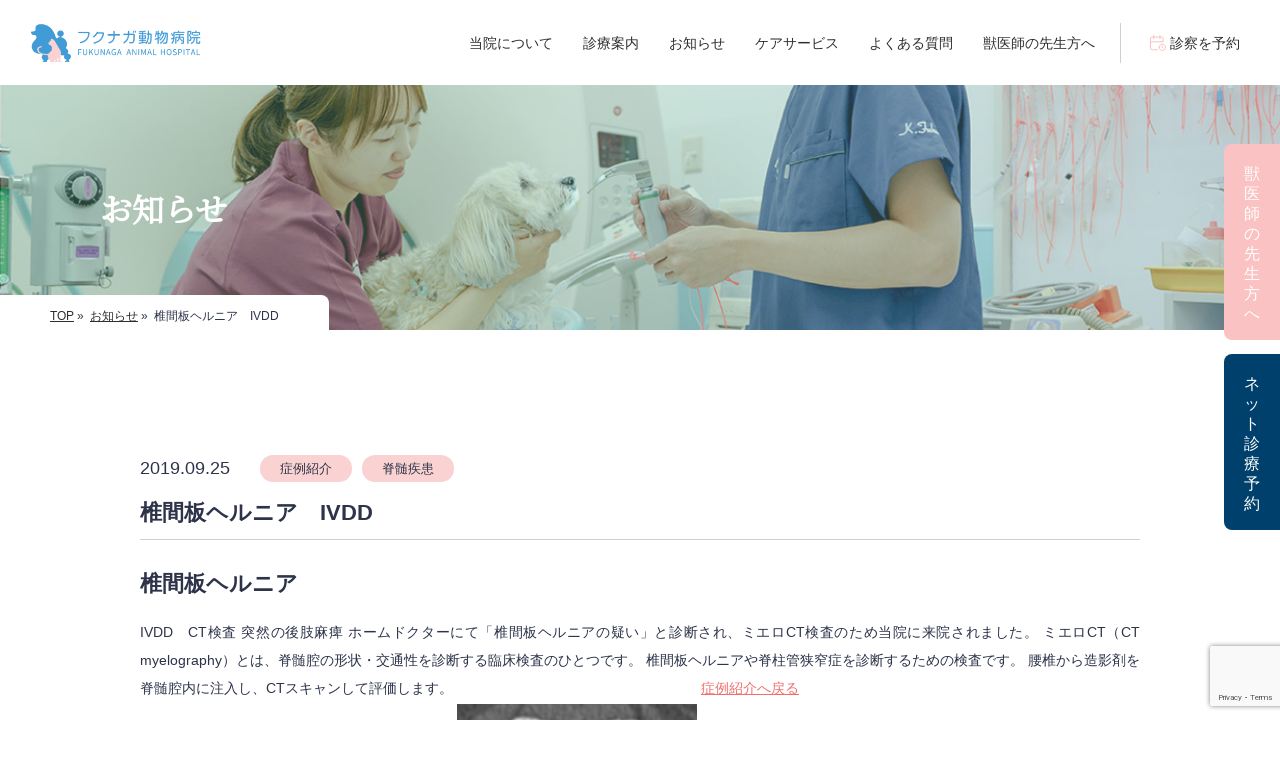

--- FILE ---
content_type: text/html; charset=UTF-8
request_url: https://fukunaga-ah.com/2019/09/25/hernia_01/
body_size: 44571
content:
<!doctype html>
<html>
<head>
<meta charset="UTF-8">
<title>椎間板ヘルニア IVDD - フクナガ動物病院フクナガ動物病院</title>
<!-- 
<meta name="description" content="近江八幡市のフクナガ動物病院です。予防医療、内科・外科治療を行っております。">
 -->		
<meta name="Keywords" content="フクナガ動物病院,動物病院,滋賀県,近江八幡市,犬,猫,獣医,JAHA認定病院,総合臨床医,外科認定医,循環器認定医">
<meta name="format-detection" content="telephone=no">
<meta name="viewport" content="width=device-width,initial-scale=1.0,minimum-scale=1.0,shrink-to-fit=no">
	<link rel="shortcut icon" href="https://fukunaga-ah.com/wp/wp-content/themes/fukunaga_ah/images/favicon.ico">
	
<!-- css -->		
<link rel="stylesheet" href="https://fukunaga-ah.com/wp/wp-content/themes/fukunaga_ah/css/common.css">	
<link rel="stylesheet" href="https://fukunaga-ah.com/wp/wp-content/themes/fukunaga_ah/css/style.css">
<link rel="stylesheet" href="https://fukunaga-ah.com/wp/wp-content/themes/fukunaga_ah/css/slick.css">
<link rel="stylesheet" href="https://fukunaga-ah.com/wp/wp-content/themes/fukunaga_ah/css/under.css">	
	
<!-- js -->
<script src="https://fukunaga-ah.com/wp/wp-content/themes/fukunaga_ah/js/jquery-3.4.1.min.js"></script>
<script src="https://fukunaga-ah.com/wp/wp-content/themes/fukunaga_ah/js/jquery.matchHeight.js"></script>
<script src="https://fukunaga-ah.com/wp/wp-content/themes/fukunaga_ah/js/script.js"></script>
<script src="https://fukunaga-ah.com/wp/wp-content/themes/fukunaga_ah/js/slick.min.js"></script>

<!-- font -->
<link rel="preconnect" href="https://fonts.googleapis.com">
<link rel="preconnect" href="https://fonts.gstatic.com" crossorigin>
<link href="https://fonts.googleapis.com/css?family=Noto+Serif+JP" rel="stylesheet">

<!-- font-awesome -->
<link rel="stylesheet" href="https://use.fontawesome.com/releases/v5.15.4/css/all.css">

<!-- Global site tag (gtag.js) - Google Analytics -->
<script async src="https://www.googletagmanager.com/gtag/js?id=UA-34520612-1"></script>
<script>
  window.dataLayer = window.dataLayer || [];
  function gtag(){dataLayer.push(arguments);}
  gtag('js', new Date());

  gtag('config', 'UA-34520612-1');
</script>


		<!-- All in One SEO 4.6.0 - aioseo.com -->
		<meta name="description" content="椎間板ヘルニア IVDD CT検査 突然の後肢麻痺 ホームドクターにて「椎間板ヘルニアの疑い」と診断され、ミエ" />
		<meta name="robots" content="max-image-preview:large" />
		<link rel="canonical" href="https://fukunaga-ah.com/2019/09/25/hernia_01/" />
		<meta name="generator" content="All in One SEO (AIOSEO) 4.6.0" />
		<meta property="og:locale" content="ja_JP" />
		<meta property="og:site_name" content="フクナガ動物病院 - フクナガ動物病院では、動物たちの「心」に耳をすませることを大切に、飼い主様の気持ちに寄り添った質の高い動物医療の提供を目指しています。" />
		<meta property="og:type" content="article" />
		<meta property="og:title" content="椎間板ヘルニア IVDD - フクナガ動物病院" />
		<meta property="og:description" content="椎間板ヘルニア IVDD CT検査 突然の後肢麻痺 ホームドクターにて「椎間板ヘルニアの疑い」と診断され、ミエ" />
		<meta property="og:url" content="https://fukunaga-ah.com/2019/09/25/hernia_01/" />
		<meta property="article:published_time" content="2019-09-25T03:00:27+00:00" />
		<meta property="article:modified_time" content="2024-04-09T06:29:26+00:00" />
		<meta name="twitter:card" content="summary_large_image" />
		<meta name="twitter:title" content="椎間板ヘルニア IVDD - フクナガ動物病院" />
		<meta name="twitter:description" content="椎間板ヘルニア IVDD CT検査 突然の後肢麻痺 ホームドクターにて「椎間板ヘルニアの疑い」と診断され、ミエ" />
		<script type="application/ld+json" class="aioseo-schema">
			{"@context":"https:\/\/schema.org","@graph":[{"@type":"BlogPosting","@id":"https:\/\/fukunaga-ah.com\/2019\/09\/25\/hernia_01\/#blogposting","name":"\u690e\u9593\u677f\u30d8\u30eb\u30cb\u30a2 IVDD - \u30d5\u30af\u30ca\u30ac\u52d5\u7269\u75c5\u9662","headline":"\u690e\u9593\u677f\u30d8\u30eb\u30cb\u30a2\u3000IVDD","author":{"@id":"https:\/\/fukunaga-ah.com\/author\/h-admin_fukunaga\/#author"},"publisher":{"@id":"https:\/\/fukunaga-ah.com\/#organization"},"image":{"@type":"ImageObject","url":"https:\/\/h-fukunaga.sakura.ne.jp\/wp\/wp-content\/uploads\/2024\/03\/case18.jpg","@id":"https:\/\/fukunaga-ah.com\/2019\/09\/25\/hernia_01\/#articleImage"},"datePublished":"2019-09-25T12:00:27+09:00","dateModified":"2024-04-09T15:29:26+09:00","inLanguage":"ja","mainEntityOfPage":{"@id":"https:\/\/fukunaga-ah.com\/2019\/09\/25\/hernia_01\/#webpage"},"isPartOf":{"@id":"https:\/\/fukunaga-ah.com\/2019\/09\/25\/hernia_01\/#webpage"},"articleSection":"\u75c7\u4f8b\u7d39\u4ecb, \u810a\u9ac4\u75be\u60a3"},{"@type":"BreadcrumbList","@id":"https:\/\/fukunaga-ah.com\/2019\/09\/25\/hernia_01\/#breadcrumblist","itemListElement":[{"@type":"ListItem","@id":"https:\/\/fukunaga-ah.com\/#listItem","position":1,"name":"Home","item":"https:\/\/fukunaga-ah.com\/","nextItem":"https:\/\/fukunaga-ah.com\/2019\/#listItem"},{"@type":"ListItem","@id":"https:\/\/fukunaga-ah.com\/2019\/#listItem","position":2,"name":"2019","item":"https:\/\/fukunaga-ah.com\/2019\/","nextItem":"https:\/\/fukunaga-ah.com\/2019\/09\/#listItem","previousItem":"https:\/\/fukunaga-ah.com\/#listItem"},{"@type":"ListItem","@id":"https:\/\/fukunaga-ah.com\/2019\/09\/#listItem","position":3,"name":"September","item":"https:\/\/fukunaga-ah.com\/2019\/09\/","nextItem":"https:\/\/fukunaga-ah.com\/2019\/09\/25\/#listItem","previousItem":"https:\/\/fukunaga-ah.com\/2019\/#listItem"},{"@type":"ListItem","@id":"https:\/\/fukunaga-ah.com\/2019\/09\/25\/#listItem","position":4,"name":"25","item":"https:\/\/fukunaga-ah.com\/2019\/09\/25\/","nextItem":"https:\/\/fukunaga-ah.com\/2019\/09\/25\/hernia_01\/#listItem","previousItem":"https:\/\/fukunaga-ah.com\/2019\/09\/#listItem"},{"@type":"ListItem","@id":"https:\/\/fukunaga-ah.com\/2019\/09\/25\/hernia_01\/#listItem","position":5,"name":"\u690e\u9593\u677f\u30d8\u30eb\u30cb\u30a2\u3000IVDD","previousItem":"https:\/\/fukunaga-ah.com\/2019\/09\/25\/#listItem"}]},{"@type":"Organization","@id":"https:\/\/fukunaga-ah.com\/#organization","name":"\u30d5\u30af\u30ca\u30ac\u52d5\u7269\u75c5\u9662","url":"https:\/\/fukunaga-ah.com\/"},{"@type":"Person","@id":"https:\/\/fukunaga-ah.com\/author\/h-admin_fukunaga\/#author","url":"https:\/\/fukunaga-ah.com\/author\/h-admin_fukunaga\/","name":"h-admin_fukunaga","image":{"@type":"ImageObject","@id":"https:\/\/fukunaga-ah.com\/2019\/09\/25\/hernia_01\/#authorImage","url":"https:\/\/secure.gravatar.com\/avatar\/5dae34290069f536154b3ccaee4cd563ac3cab82dc49870250a51105aa865796?s=96&d=mm&r=g","width":96,"height":96,"caption":"h-admin_fukunaga"}},{"@type":"WebPage","@id":"https:\/\/fukunaga-ah.com\/2019\/09\/25\/hernia_01\/#webpage","url":"https:\/\/fukunaga-ah.com\/2019\/09\/25\/hernia_01\/","name":"\u690e\u9593\u677f\u30d8\u30eb\u30cb\u30a2 IVDD - \u30d5\u30af\u30ca\u30ac\u52d5\u7269\u75c5\u9662","description":"\u690e\u9593\u677f\u30d8\u30eb\u30cb\u30a2 IVDD CT\u691c\u67fb \u7a81\u7136\u306e\u5f8c\u80a2\u9ebb\u75fa \u30db\u30fc\u30e0\u30c9\u30af\u30bf\u30fc\u306b\u3066\u300c\u690e\u9593\u677f\u30d8\u30eb\u30cb\u30a2\u306e\u7591\u3044\u300d\u3068\u8a3a\u65ad\u3055\u308c\u3001\u30df\u30a8","inLanguage":"ja","isPartOf":{"@id":"https:\/\/fukunaga-ah.com\/#website"},"breadcrumb":{"@id":"https:\/\/fukunaga-ah.com\/2019\/09\/25\/hernia_01\/#breadcrumblist"},"author":{"@id":"https:\/\/fukunaga-ah.com\/author\/h-admin_fukunaga\/#author"},"creator":{"@id":"https:\/\/fukunaga-ah.com\/author\/h-admin_fukunaga\/#author"},"datePublished":"2019-09-25T12:00:27+09:00","dateModified":"2024-04-09T15:29:26+09:00"},{"@type":"WebSite","@id":"https:\/\/fukunaga-ah.com\/#website","url":"https:\/\/fukunaga-ah.com\/","name":"\u30d5\u30af\u30ca\u30ac\u52d5\u7269\u75c5\u9662","description":"\u30d5\u30af\u30ca\u30ac\u52d5\u7269\u75c5\u9662\u3067\u306f\u3001\u52d5\u7269\u305f\u3061\u306e\u300c\u5fc3\u300d\u306b\u8033\u3092\u3059\u307e\u305b\u308b\u3053\u3068\u3092\u5927\u5207\u306b\u3001\u98fc\u3044\u4e3b\u69d8\u306e\u6c17\u6301\u3061\u306b\u5bc4\u308a\u6dfb\u3063\u305f\u8cea\u306e\u9ad8\u3044\u52d5\u7269\u533b\u7642\u306e\u63d0\u4f9b\u3092\u76ee\u6307\u3057\u3066\u3044\u307e\u3059\u3002","inLanguage":"ja","publisher":{"@id":"https:\/\/fukunaga-ah.com\/#organization"}}]}
		</script>
		<!-- All in One SEO -->

<link rel="alternate" type="application/rss+xml" title="フクナガ動物病院 &raquo; 椎間板ヘルニア　IVDD のコメントのフィード" href="https://fukunaga-ah.com/2019/09/25/hernia_01/feed/" />
<link rel="alternate" title="oEmbed (JSON)" type="application/json+oembed" href="https://fukunaga-ah.com/wp-json/oembed/1.0/embed?url=https%3A%2F%2Ffukunaga-ah.com%2F2019%2F09%2F25%2Fhernia_01%2F" />
<link rel="alternate" title="oEmbed (XML)" type="text/xml+oembed" href="https://fukunaga-ah.com/wp-json/oembed/1.0/embed?url=https%3A%2F%2Ffukunaga-ah.com%2F2019%2F09%2F25%2Fhernia_01%2F&#038;format=xml" />
<style id='wp-img-auto-sizes-contain-inline-css' type='text/css'>
img:is([sizes=auto i],[sizes^="auto," i]){contain-intrinsic-size:3000px 1500px}
/*# sourceURL=wp-img-auto-sizes-contain-inline-css */
</style>
<style id='wp-emoji-styles-inline-css' type='text/css'>

	img.wp-smiley, img.emoji {
		display: inline !important;
		border: none !important;
		box-shadow: none !important;
		height: 1em !important;
		width: 1em !important;
		margin: 0 0.07em !important;
		vertical-align: -0.1em !important;
		background: none !important;
		padding: 0 !important;
	}
/*# sourceURL=wp-emoji-styles-inline-css */
</style>
<style id='wp-block-library-inline-css' type='text/css'>
:root{--wp-block-synced-color:#7a00df;--wp-block-synced-color--rgb:122,0,223;--wp-bound-block-color:var(--wp-block-synced-color);--wp-editor-canvas-background:#ddd;--wp-admin-theme-color:#007cba;--wp-admin-theme-color--rgb:0,124,186;--wp-admin-theme-color-darker-10:#006ba1;--wp-admin-theme-color-darker-10--rgb:0,107,160.5;--wp-admin-theme-color-darker-20:#005a87;--wp-admin-theme-color-darker-20--rgb:0,90,135;--wp-admin-border-width-focus:2px}@media (min-resolution:192dpi){:root{--wp-admin-border-width-focus:1.5px}}.wp-element-button{cursor:pointer}:root .has-very-light-gray-background-color{background-color:#eee}:root .has-very-dark-gray-background-color{background-color:#313131}:root .has-very-light-gray-color{color:#eee}:root .has-very-dark-gray-color{color:#313131}:root .has-vivid-green-cyan-to-vivid-cyan-blue-gradient-background{background:linear-gradient(135deg,#00d084,#0693e3)}:root .has-purple-crush-gradient-background{background:linear-gradient(135deg,#34e2e4,#4721fb 50%,#ab1dfe)}:root .has-hazy-dawn-gradient-background{background:linear-gradient(135deg,#faaca8,#dad0ec)}:root .has-subdued-olive-gradient-background{background:linear-gradient(135deg,#fafae1,#67a671)}:root .has-atomic-cream-gradient-background{background:linear-gradient(135deg,#fdd79a,#004a59)}:root .has-nightshade-gradient-background{background:linear-gradient(135deg,#330968,#31cdcf)}:root .has-midnight-gradient-background{background:linear-gradient(135deg,#020381,#2874fc)}:root{--wp--preset--font-size--normal:16px;--wp--preset--font-size--huge:42px}.has-regular-font-size{font-size:1em}.has-larger-font-size{font-size:2.625em}.has-normal-font-size{font-size:var(--wp--preset--font-size--normal)}.has-huge-font-size{font-size:var(--wp--preset--font-size--huge)}.has-text-align-center{text-align:center}.has-text-align-left{text-align:left}.has-text-align-right{text-align:right}.has-fit-text{white-space:nowrap!important}#end-resizable-editor-section{display:none}.aligncenter{clear:both}.items-justified-left{justify-content:flex-start}.items-justified-center{justify-content:center}.items-justified-right{justify-content:flex-end}.items-justified-space-between{justify-content:space-between}.screen-reader-text{border:0;clip-path:inset(50%);height:1px;margin:-1px;overflow:hidden;padding:0;position:absolute;width:1px;word-wrap:normal!important}.screen-reader-text:focus{background-color:#ddd;clip-path:none;color:#444;display:block;font-size:1em;height:auto;left:5px;line-height:normal;padding:15px 23px 14px;text-decoration:none;top:5px;width:auto;z-index:100000}html :where(.has-border-color){border-style:solid}html :where([style*=border-top-color]){border-top-style:solid}html :where([style*=border-right-color]){border-right-style:solid}html :where([style*=border-bottom-color]){border-bottom-style:solid}html :where([style*=border-left-color]){border-left-style:solid}html :where([style*=border-width]){border-style:solid}html :where([style*=border-top-width]){border-top-style:solid}html :where([style*=border-right-width]){border-right-style:solid}html :where([style*=border-bottom-width]){border-bottom-style:solid}html :where([style*=border-left-width]){border-left-style:solid}html :where(img[class*=wp-image-]){height:auto;max-width:100%}:where(figure){margin:0 0 1em}html :where(.is-position-sticky){--wp-admin--admin-bar--position-offset:var(--wp-admin--admin-bar--height,0px)}@media screen and (max-width:600px){html :where(.is-position-sticky){--wp-admin--admin-bar--position-offset:0px}}

/*# sourceURL=wp-block-library-inline-css */
</style><style id='global-styles-inline-css' type='text/css'>
:root{--wp--preset--aspect-ratio--square: 1;--wp--preset--aspect-ratio--4-3: 4/3;--wp--preset--aspect-ratio--3-4: 3/4;--wp--preset--aspect-ratio--3-2: 3/2;--wp--preset--aspect-ratio--2-3: 2/3;--wp--preset--aspect-ratio--16-9: 16/9;--wp--preset--aspect-ratio--9-16: 9/16;--wp--preset--color--black: #000000;--wp--preset--color--cyan-bluish-gray: #abb8c3;--wp--preset--color--white: #ffffff;--wp--preset--color--pale-pink: #f78da7;--wp--preset--color--vivid-red: #cf2e2e;--wp--preset--color--luminous-vivid-orange: #ff6900;--wp--preset--color--luminous-vivid-amber: #fcb900;--wp--preset--color--light-green-cyan: #7bdcb5;--wp--preset--color--vivid-green-cyan: #00d084;--wp--preset--color--pale-cyan-blue: #8ed1fc;--wp--preset--color--vivid-cyan-blue: #0693e3;--wp--preset--color--vivid-purple: #9b51e0;--wp--preset--gradient--vivid-cyan-blue-to-vivid-purple: linear-gradient(135deg,rgb(6,147,227) 0%,rgb(155,81,224) 100%);--wp--preset--gradient--light-green-cyan-to-vivid-green-cyan: linear-gradient(135deg,rgb(122,220,180) 0%,rgb(0,208,130) 100%);--wp--preset--gradient--luminous-vivid-amber-to-luminous-vivid-orange: linear-gradient(135deg,rgb(252,185,0) 0%,rgb(255,105,0) 100%);--wp--preset--gradient--luminous-vivid-orange-to-vivid-red: linear-gradient(135deg,rgb(255,105,0) 0%,rgb(207,46,46) 100%);--wp--preset--gradient--very-light-gray-to-cyan-bluish-gray: linear-gradient(135deg,rgb(238,238,238) 0%,rgb(169,184,195) 100%);--wp--preset--gradient--cool-to-warm-spectrum: linear-gradient(135deg,rgb(74,234,220) 0%,rgb(151,120,209) 20%,rgb(207,42,186) 40%,rgb(238,44,130) 60%,rgb(251,105,98) 80%,rgb(254,248,76) 100%);--wp--preset--gradient--blush-light-purple: linear-gradient(135deg,rgb(255,206,236) 0%,rgb(152,150,240) 100%);--wp--preset--gradient--blush-bordeaux: linear-gradient(135deg,rgb(254,205,165) 0%,rgb(254,45,45) 50%,rgb(107,0,62) 100%);--wp--preset--gradient--luminous-dusk: linear-gradient(135deg,rgb(255,203,112) 0%,rgb(199,81,192) 50%,rgb(65,88,208) 100%);--wp--preset--gradient--pale-ocean: linear-gradient(135deg,rgb(255,245,203) 0%,rgb(182,227,212) 50%,rgb(51,167,181) 100%);--wp--preset--gradient--electric-grass: linear-gradient(135deg,rgb(202,248,128) 0%,rgb(113,206,126) 100%);--wp--preset--gradient--midnight: linear-gradient(135deg,rgb(2,3,129) 0%,rgb(40,116,252) 100%);--wp--preset--font-size--small: 13px;--wp--preset--font-size--medium: 20px;--wp--preset--font-size--large: 36px;--wp--preset--font-size--x-large: 42px;--wp--preset--spacing--20: 0.44rem;--wp--preset--spacing--30: 0.67rem;--wp--preset--spacing--40: 1rem;--wp--preset--spacing--50: 1.5rem;--wp--preset--spacing--60: 2.25rem;--wp--preset--spacing--70: 3.38rem;--wp--preset--spacing--80: 5.06rem;--wp--preset--shadow--natural: 6px 6px 9px rgba(0, 0, 0, 0.2);--wp--preset--shadow--deep: 12px 12px 50px rgba(0, 0, 0, 0.4);--wp--preset--shadow--sharp: 6px 6px 0px rgba(0, 0, 0, 0.2);--wp--preset--shadow--outlined: 6px 6px 0px -3px rgb(255, 255, 255), 6px 6px rgb(0, 0, 0);--wp--preset--shadow--crisp: 6px 6px 0px rgb(0, 0, 0);}:where(.is-layout-flex){gap: 0.5em;}:where(.is-layout-grid){gap: 0.5em;}body .is-layout-flex{display: flex;}.is-layout-flex{flex-wrap: wrap;align-items: center;}.is-layout-flex > :is(*, div){margin: 0;}body .is-layout-grid{display: grid;}.is-layout-grid > :is(*, div){margin: 0;}:where(.wp-block-columns.is-layout-flex){gap: 2em;}:where(.wp-block-columns.is-layout-grid){gap: 2em;}:where(.wp-block-post-template.is-layout-flex){gap: 1.25em;}:where(.wp-block-post-template.is-layout-grid){gap: 1.25em;}.has-black-color{color: var(--wp--preset--color--black) !important;}.has-cyan-bluish-gray-color{color: var(--wp--preset--color--cyan-bluish-gray) !important;}.has-white-color{color: var(--wp--preset--color--white) !important;}.has-pale-pink-color{color: var(--wp--preset--color--pale-pink) !important;}.has-vivid-red-color{color: var(--wp--preset--color--vivid-red) !important;}.has-luminous-vivid-orange-color{color: var(--wp--preset--color--luminous-vivid-orange) !important;}.has-luminous-vivid-amber-color{color: var(--wp--preset--color--luminous-vivid-amber) !important;}.has-light-green-cyan-color{color: var(--wp--preset--color--light-green-cyan) !important;}.has-vivid-green-cyan-color{color: var(--wp--preset--color--vivid-green-cyan) !important;}.has-pale-cyan-blue-color{color: var(--wp--preset--color--pale-cyan-blue) !important;}.has-vivid-cyan-blue-color{color: var(--wp--preset--color--vivid-cyan-blue) !important;}.has-vivid-purple-color{color: var(--wp--preset--color--vivid-purple) !important;}.has-black-background-color{background-color: var(--wp--preset--color--black) !important;}.has-cyan-bluish-gray-background-color{background-color: var(--wp--preset--color--cyan-bluish-gray) !important;}.has-white-background-color{background-color: var(--wp--preset--color--white) !important;}.has-pale-pink-background-color{background-color: var(--wp--preset--color--pale-pink) !important;}.has-vivid-red-background-color{background-color: var(--wp--preset--color--vivid-red) !important;}.has-luminous-vivid-orange-background-color{background-color: var(--wp--preset--color--luminous-vivid-orange) !important;}.has-luminous-vivid-amber-background-color{background-color: var(--wp--preset--color--luminous-vivid-amber) !important;}.has-light-green-cyan-background-color{background-color: var(--wp--preset--color--light-green-cyan) !important;}.has-vivid-green-cyan-background-color{background-color: var(--wp--preset--color--vivid-green-cyan) !important;}.has-pale-cyan-blue-background-color{background-color: var(--wp--preset--color--pale-cyan-blue) !important;}.has-vivid-cyan-blue-background-color{background-color: var(--wp--preset--color--vivid-cyan-blue) !important;}.has-vivid-purple-background-color{background-color: var(--wp--preset--color--vivid-purple) !important;}.has-black-border-color{border-color: var(--wp--preset--color--black) !important;}.has-cyan-bluish-gray-border-color{border-color: var(--wp--preset--color--cyan-bluish-gray) !important;}.has-white-border-color{border-color: var(--wp--preset--color--white) !important;}.has-pale-pink-border-color{border-color: var(--wp--preset--color--pale-pink) !important;}.has-vivid-red-border-color{border-color: var(--wp--preset--color--vivid-red) !important;}.has-luminous-vivid-orange-border-color{border-color: var(--wp--preset--color--luminous-vivid-orange) !important;}.has-luminous-vivid-amber-border-color{border-color: var(--wp--preset--color--luminous-vivid-amber) !important;}.has-light-green-cyan-border-color{border-color: var(--wp--preset--color--light-green-cyan) !important;}.has-vivid-green-cyan-border-color{border-color: var(--wp--preset--color--vivid-green-cyan) !important;}.has-pale-cyan-blue-border-color{border-color: var(--wp--preset--color--pale-cyan-blue) !important;}.has-vivid-cyan-blue-border-color{border-color: var(--wp--preset--color--vivid-cyan-blue) !important;}.has-vivid-purple-border-color{border-color: var(--wp--preset--color--vivid-purple) !important;}.has-vivid-cyan-blue-to-vivid-purple-gradient-background{background: var(--wp--preset--gradient--vivid-cyan-blue-to-vivid-purple) !important;}.has-light-green-cyan-to-vivid-green-cyan-gradient-background{background: var(--wp--preset--gradient--light-green-cyan-to-vivid-green-cyan) !important;}.has-luminous-vivid-amber-to-luminous-vivid-orange-gradient-background{background: var(--wp--preset--gradient--luminous-vivid-amber-to-luminous-vivid-orange) !important;}.has-luminous-vivid-orange-to-vivid-red-gradient-background{background: var(--wp--preset--gradient--luminous-vivid-orange-to-vivid-red) !important;}.has-very-light-gray-to-cyan-bluish-gray-gradient-background{background: var(--wp--preset--gradient--very-light-gray-to-cyan-bluish-gray) !important;}.has-cool-to-warm-spectrum-gradient-background{background: var(--wp--preset--gradient--cool-to-warm-spectrum) !important;}.has-blush-light-purple-gradient-background{background: var(--wp--preset--gradient--blush-light-purple) !important;}.has-blush-bordeaux-gradient-background{background: var(--wp--preset--gradient--blush-bordeaux) !important;}.has-luminous-dusk-gradient-background{background: var(--wp--preset--gradient--luminous-dusk) !important;}.has-pale-ocean-gradient-background{background: var(--wp--preset--gradient--pale-ocean) !important;}.has-electric-grass-gradient-background{background: var(--wp--preset--gradient--electric-grass) !important;}.has-midnight-gradient-background{background: var(--wp--preset--gradient--midnight) !important;}.has-small-font-size{font-size: var(--wp--preset--font-size--small) !important;}.has-medium-font-size{font-size: var(--wp--preset--font-size--medium) !important;}.has-large-font-size{font-size: var(--wp--preset--font-size--large) !important;}.has-x-large-font-size{font-size: var(--wp--preset--font-size--x-large) !important;}
/*# sourceURL=global-styles-inline-css */
</style>

<style id='classic-theme-styles-inline-css' type='text/css'>
/*! This file is auto-generated */
.wp-block-button__link{color:#fff;background-color:#32373c;border-radius:9999px;box-shadow:none;text-decoration:none;padding:calc(.667em + 2px) calc(1.333em + 2px);font-size:1.125em}.wp-block-file__button{background:#32373c;color:#fff;text-decoration:none}
/*# sourceURL=/wp-includes/css/classic-themes.min.css */
</style>
<link rel='stylesheet' id='contact-form-7-css' href='https://fukunaga-ah.com/wp/wp-content/plugins/contact-form-7/includes/css/styles.css?ver=5.8.7' type='text/css' media='all' />
<link rel="https://api.w.org/" href="https://fukunaga-ah.com/wp-json/" /><link rel="alternate" title="JSON" type="application/json" href="https://fukunaga-ah.com/wp-json/wp/v2/posts/289" /><link rel="EditURI" type="application/rsd+xml" title="RSD" href="https://fukunaga-ah.com/wp/xmlrpc.php?rsd" />
<meta name="generator" content="WordPress 6.9" />
<link rel='shortlink' href='https://fukunaga-ah.com/?p=289' />
<link rel="icon" href="https://fukunaga-ah.com/wp/wp-content/uploads/2024/04/cropped-fukunaga_fav-32x32.png" sizes="32x32" />
<link rel="icon" href="https://fukunaga-ah.com/wp/wp-content/uploads/2024/04/cropped-fukunaga_fav-192x192.png" sizes="192x192" />
<link rel="apple-touch-icon" href="https://fukunaga-ah.com/wp/wp-content/uploads/2024/04/cropped-fukunaga_fav-180x180.png" />
<meta name="msapplication-TileImage" content="https://fukunaga-ah.com/wp/wp-content/uploads/2024/04/cropped-fukunaga_fav-270x270.png" />
	
</head>

<body class="wp-singular post-template-default single single-post postid-289 single-format-standard wp-theme-fukunaga_ah">
	
<!-- header -->	
<header class="l-header l-header-area header_home" id="headerArea">
  <div class="pc-navi pc-only">
    <div class="header-logo"><a href="https://fukunaga-ah.com/"><img src="https://fukunaga-ah.com/wp/wp-content/themes/fukunaga_ah/images/logo.png" alt="フクナガ動物病院"></a></div>
    <nav class="menu" aria-label="サイトメニュー">
      <ul class="mega-menu">
        <li class="menu-list">
          <a href="https://fukunaga-ah.com/about" class="txt_01">当院について</a>
          <div class="drop">
            <div class="drop_inner">
              <img src="https://fukunaga-ah.com/wp/wp-content/themes/fukunaga_ah/images/menu_01.png" alt="当院について">
              <div class="right">
                <p class="txt_02">当院について</p>
                <ul>
                  <li><a href="https://fukunaga-ah.com/staff">スタッフ紹介</a></li>
                  <li><a href="https://fukunaga-ah.com/guide">院内設備</a></li>
                  <li><a href="https://fukunaga-ah.com/referral-hospital">紹介先病院</a></li>
                </ul>
              </div>
            </div>
          </div>
        </li>
        <li class="menu-list">
          <a href="https://fukunaga-ah.com/clinic" class="txt_01">診療案内</a>
          <div class="drop">
            <div class="drop_inner">
              <img src="https://fukunaga-ah.com/wp/wp-content/themes/fukunaga_ah/images/menu_02.png" alt="診療案内">
              <div class="right">
                <p class="txt_02">診療案内</p>
                <ul>
                  <li><a href="https://fukunaga-ah.com/prevention">予防について</a></li>
                  <li><a href="https://fukunaga-ah.com/healthcare">健康診断</a></li>
                  <li><a href="https://fukunaga-ah.com/contraception">避妊去勢</a></li>
                  <li><a href="https://fukunaga-ah.com/departments">診療科目</a></li>
                </ul>
              </div>
            </div>
          </div>
        </li>
        <li class="menu-list">
          <a href="https://fukunaga-ah.com/news" class="txt_01">お知らせ</a>
        </li>
        <li class="menu-list">
          <a href="https://fukunaga-ah.com/care-service" class="txt_01">ケアサービス</a>
        </li>
        <li class="menu-list">
          <a href="https://fukunaga-ah.com/faq" class="txt_01">よくある質問</a>
        </li>
        <li class="menu-list">
          <a href="https://fukunaga-ah.com/for-vet" class="txt_01">獣医師の先生方へ</a>
          <div class="drop">
            <div class="drop_inner">
              <img src="https://fukunaga-ah.com/wp/wp-content/themes/fukunaga_ah/images/menu_03.png" alt="獣医師の先生方へ">
              <div class="right">
                <p class="txt_02">獣医師の先生方へ</p>
                <ul>
                  <li><a href="https://fukunaga-ah.com/contact">症例紹介フォーム</a></li>
                </ul>
              </div>
            </div>
          </div>
        </li>
        <li class="menu__contact"><a href="https://16.mfmb.jp/mobile/index.php?PHPSESSID=9fgh5hnkiug8lnrsddm7nv9jqp&clinic_number=902249" target="_blank" class="menu__link"><img src="https://fukunaga-ah.com/wp/wp-content/themes/fukunaga_ah/images/calendar-time.svg" alt="診察を予約">診察を予約</a></li>
      </ul>
    </nav>
  </div>
  <div class="sp_navi sp-only">
    <div class="sp_h_inner">
      <h1 class="header-logo"><a href="https://fukunaga-ah.com/"><img src="https://fukunaga-ah.com/wp/wp-content/themes/fukunaga_ah/images/logo.png" alt="フクナガ動物病院"></a></h1>
      <div class="sp_btnbox">
        <a href="https://fukunaga-ah.com/top#sec03"><img src="https://fukunaga-ah.com/wp/wp-content/themes/fukunaga_ah/images/h_access.svg" alt="イメージ"></a>
        <a href="https://16.mfmb.jp/mobile/index.php?PHPSESSID=9fgh5hnkiug8lnrsddm7nv9jqp&clinic_number=902249" target="_blank"><img src="https://fukunaga-ah.com/wp/wp-content/themes/fukunaga_ah/images/h_yoyaku.svg" alt="イメージ"></a>
      </div>
    </div>
    <div class="overlay"></div><div id="hb-menu"><div class="hb-inner"><span></span><span></span><span></span></div></div>
    <nav class="g-nav">
      <div class="g-nav-inner">
        <div class="hb_menu_wrapper">
          <div class="hb_menu">
            <div class="hb_menu_title">
              <a href="#" class="hb_menu_title_link">当院について</a>
            </div>
            <ul class="hb_menu_list">
              <li class="hb_menu_list_item"><a href="https://fukunaga-ah.com/about" class="hb_menu_list_link">当院について</a></li>
              <li class="hb_menu_list_item"><a href="https://fukunaga-ah.com/staff" class="hb_menu_list_link">スタッフ紹介</a></li>
              <li class="hb_menu_list_item"><a href="https://fukunaga-ah.com/guide" class="hb_menu_list_link">院内設備</a></li>
              <li class="hb_menu_list_item"><a href="https://fukunaga-ah.com/referral-hospital" class="hb_menu_list_link">紹介先病院</a></li>
            </ul>
          </div>
          <div class="hb_menu">
            <div class="hb_menu_title">
              <a href="#" class="hb_menu_title_link">診療案内</a>
            </div>
            <ul class="hb_menu_list">
              <li class="hb_menu_list_item"><a href="https://fukunaga-ah.com/clinic" class="hb_menu_list_link">診療案内</a></li>
              <li class="hb_menu_list_item"><a href="https://fukunaga-ah.com/prevention" class="hb_menu_list_link">予防について</a></li>
              <li class="hb_menu_list_item"><a href="https://fukunaga-ah.com/healthcare" class="hb_menu_list_link">健康診断</a></li>
              <li class="hb_menu_list_item"><a href="https://fukunaga-ah.com/contraception" class="hb_menu_list_link">避妊去勢</a></li>
              <li class="hb_menu_list_item"><a href="https://fukunaga-ah.com/departments" class="hb_menu_list_link">診療科目</a></li>
            </ul>
          </div>
          <div class="hb_menu">
            <div class="hb_menu_title first">
              <a href="https://fukunaga-ah.com/news" class="hb_menu_title_link">お知らせ</a>
            </div>
          </div>
          <div class="hb_menu">
            <div class="hb_menu_title first">
              <a href="https://fukunaga-ah.com/care-service" class="hb_menu_title_link">ケアサービス</a>
            </div>
          </div>
          <div class="hb_menu">
            <div class="hb_menu_title first">
              <a href="https://fukunaga-ah.com/faq" class="hb_menu_title_link">よくある質問</a>
            </div>
          </div>
          <div class="hb_menu">
            <div class="hb_menu_title">
              <a href="#" class="hb_menu_title_link">獣医師の先生方へ</a>
            </div>
            <ul class="hb_menu_list">
              <li class="hb_menu_list_item"><a href="https://fukunaga-ah.com/for-vet" class="hb_menu_list_link">獣医師の先生方へ</a></li>
              <li class="hb_menu_list_item"><a href="https://fukunaga-ah.com/contact" class="hb_menu_list_link">症例紹介フォーム</a></li>
            </ul>
          </div>
        </div>
        <div class="sp_under">
          <ul>
            <li><a href="https://16.mfmb.jp/mobile/index.php?PHPSESSID=q3e7dkcnpa1heqrmibp0jerctu&clinic_number=902249" target="_blank"><img src="https://fukunaga-ah.com/wp/wp-content/themes/fukunaga_ah/images/h_yoyaku02.svg" alt="イメージ"></a></li>
            <li><a href="https://page.line.me/btj4208c?openQrModal=true" target="_blank"><img src="https://fukunaga-ah.com/wp/wp-content/themes/fukunaga_ah/images/h_line.svg" alt="イメージ"></a></li>
          </ul>
          <div class="h_tel mincho"><a href="tel:0748335333">0748-33-5333<br><span>（9:00〜18:30)</span></a></div>
        </div>
      </div>
    </nav>
  </div>
</header>
<!-- /header -->
	
<!-- wrap-->	
<div id="wrap">
	<div id="under" class="news">
	
		<!-- mv -->
		<div class="mv bg05">
			<div class="mv-inner">
				<div class="mv-txt">
					<h1 class="mv_ttl mincho">お知らせ</h1>
				</div>		
			</div>
      <div class="bc-list">
        <div class="bc-inner inner">
          <ul>
            <li><a href="https://fukunaga-ah.com/">TOP</a>&nbsp;&raquo;&nbsp;</li>
            <li><a href="https://fukunaga-ah.com/news">お知らせ</a>&nbsp;&raquo;&nbsp;</li>
            <li>椎間板ヘルニア　IVDD</li>
          </ul>
        </div>
      </div>
		</div>
		<!-- /mv -->

		<!-- u-sec-->
		<div class="u-sec">
      <div class="sec">
        <div class="inner">
					                    <div class="info-area">
            <div class="info-top">
              <div class="deta-box">
                <div class="date">2019.09.25</div>
                <div class="cate">
									<span class="cat case">症例紹介</span><span class="cat case_spinaldisease">脊髄疾患</span>								</div>
              </div>
              <h4 class="n-ttl">椎間板ヘルニア　IVDD</h4>
            </div>
            <div class="info-txt">
              <p class="txt"><h4>椎間板ヘルニア</h4>
IVDD　CT検査
突然の後肢麻痺

ホームドクターにて「椎間板ヘルニアの疑い」と診断され、ミエロCT検査のため当院に来院されました。
ミエロCT（CT myelography）とは、脊髄腔の形状・交通性を診断する臨床検査のひとつです。
椎間板ヘルニアや脊柱管狭窄症を診断するための検査です。
腰椎から造影剤を脊髄腔内に注入し、CTスキャンして評価します。

<img decoding="async" width="240" height="160" src="https://h-fukunaga.sakura.ne.jp/wp/wp-content/uploads/2024/03/case18.jpg" alt="" class="alignnone size-full wp-image-290" />

<a href="https://fukunaga-ah.com/news/" target="_blank" rel="noopener">症例紹介へ戻る</a></p>
            </div>
          </div>
					                  </div>
        <div class="btn btn_03"><a href="https://fukunaga-ah.com/news">お知らせ一覧</a></div>
      </div>  
		</div>
		<!-- /u-sec -->
		
	</div>
</div>
<!-- /wrap -->		

<!-- float_btn -->	
<div class="float_btn">
	<a href="https://fukunaga-ah.com/for-vet"><img src="https://fukunaga-ah.com/wp/wp-content/themes/fukunaga_ah/images/fb_1.svg" alt="獣医師の先生方へ"></a>
	<a href="https://16.mfmb.jp/mobile/index.php?PHPSESSID=9fgh5hnkiug8lnrsddm7nv9jqp&clinic_number=902249" target="_blank"><img src="https://fukunaga-ah.com/wp/wp-content/themes/fukunaga_ah/images/fb_2.svg" alt="ネット診療予約"></a>
</div>
<!-- /float_btn -->		
	
<!-- footer -->	
<footer>
  <div class="inner">
    <div class="upper">
      <div class="left">
        <img class="logo" src="https://fukunaga-ah.com/wp/wp-content/themes/fukunaga_ah/images/logo.svg" alt="フクナガ動物病院">
        <p class="tel"><a href="tel:0748335333"><span class="mincho">0748-33-5333</span></a>（9:00〜18:30)</p>
        <div class="ad">
          <p>近江八幡市中小森町308-27</p>
          <div class="mapbtn"><a class="mincho" href="https://www.google.co.jp/maps/place/〒523-0041+滋賀県近江八幡市中小森町３０８/@35.1169674,136.0878036,17z/data=!3m1!4b1!4m6!3m5!1s0x60017a340346c913:0x170768b074ea9637!8m2!3d35.116963!4d136.0903785!16s%2Fg%2F11clrrv3fb?hl=ja&entry=ttu" target="_blank">Google Map</a></div>
        </div>
        <div class="banner">
          <img src="https://fukunaga-ah.com/wp/wp-content/themes/fukunaga_ah/images/anicom.png" alt="anicom">
          <img src="https://fukunaga-ah.com/wp/wp-content/themes/fukunaga_ah/images/ipet.png" alt="ipet">
        </div>
      </div>
      <div class="right">
        <div class="schedule">
          <table>
            <thead>
              <tr>
                <th class="sche_ttl">診療時間</th>
                <th>月</th>
                <th>火</th>
                <th>水</th>
                <th>木</th>
                <th>金</th>
                <th>土</th>
                <th>日祝</th>
              </tr>
            </thead>
            <tbody>
              <tr>
                <th>9:00〜12:00</th>
                <td><div class="maru">●</div></td>
                <td><div class="maru">●</div></td>
                <td><div class="maru">●</div></td>
                <td><div class="maru">●</div></td>
                <td><div class="maru">●</div></td>
                <td><div class="maru">●</div></td>
                <td><div class="maru">-</div></td>
              </tr>
              <tr>
                <th>11:00〜18:00 </th>
                <td colspan="6">手術・検査</td>
								<td><div class="maru">-</div></td>
              </tr>
              <tr>
                <th>15:30〜18:30 </th>
                <td><div class="maru">●</div></td>
                <td><div class="maru">●</div></td>
                <td><div class="maru">●</div></td>
                <td><div class="maru">●</div></td>
                <td><div class="maru">●</div></td>
                <td><div class="maru">●</div></td>
                <td><div class="maru">-</div></td>
              </tr>
            </tbody>
          </table>
        </div>
        <p class="sub">※祝日は終日休診です。<br>※当院は時間帯予約制となります。</p>
      </div>
    </div>
  </div>
  <div class="cv">
    <div class="inner">
      <a href="https://16.mfmb.jp/mobile/index.php?PHPSESSID=9fgh5hnkiug8lnrsddm7nv9jqp&clinic_number=902249" target="_blank"><img src="https://fukunaga-ah.com/wp/wp-content/themes/fukunaga_ah/images/cv_01.svg" alt="イメージ">WEBで予約する</a>
      <a href="https://page.line.me/btj4208c?openQrModal=true" target="_blank"><img src="https://fukunaga-ah.com/wp/wp-content/themes/fukunaga_ah/images/cv_02.svg" alt="イメージ">LINEお友達追加</a>
      <a href="https://fukunaga-ah.com/clinic#sec04"><img src="https://fukunaga-ah.com/wp/wp-content/themes/fukunaga_ah/images/cv_03.svg" alt="イメージ">夜間診療について</a>
    </div>
  </div>
  <div class="inner">
    <div class="under">
      <ul>
        <li><a href="https://fukunaga-ah.com/about">当院について</a></li>
        <li><a href="https://fukunaga-ah.com/clinic">診療案内</a></li>
        <li><a href="https://fukunaga-ah.com/news">お知らせ</a></li>
        <li><a href="https://fukunaga-ah.com/care-service">ケアサービス</a></li>
        <li><a href="https://fukunaga-ah.com/faq">よくある質問</a></li>
        <li><a href="https://fukunaga-ah.com/job/" target="_blank">採⽤情報</a></li>
      </ul>
      <p class="copy mincho">© 2024 FUKUNAGA animal hospital.ALL RIGHTS RESERVE</p>
    </div>
  </div>
</footer>
<!-- /footer -->	

<script>
  objectFitImages('.ofi-cover');
</script>

<script>document.addEventListener('touchstart',function(){});</script>

<script>
	var acc = document.getElementsByClassName('accordion');
  var i;
  for ( i = 0; i < acc.length; i++ ){
      acc[i].onclick = function() {
      this.classList.toggle('active');
      var panel = this.nextElementSibling;
      if ( panel.style.maxHeight ){
        panel.style.maxHeight = null;
      } else {
        panel.style.maxHeight = panel.scrollHeight + 'px';
      }
    }
  }
</script>

<script type="speculationrules">
{"prefetch":[{"source":"document","where":{"and":[{"href_matches":"/*"},{"not":{"href_matches":["/wp/wp-*.php","/wp/wp-admin/*","/wp/wp-content/uploads/*","/wp/wp-content/*","/wp/wp-content/plugins/*","/wp/wp-content/themes/fukunaga_ah/*","/*\\?(.+)"]}},{"not":{"selector_matches":"a[rel~=\"nofollow\"]"}},{"not":{"selector_matches":".no-prefetch, .no-prefetch a"}}]},"eagerness":"conservative"}]}
</script>
<script type="text/javascript" src="https://fukunaga-ah.com/wp/wp-content/plugins/contact-form-7/includes/swv/js/index.js?ver=5.8.7" id="swv-js"></script>
<script type="text/javascript" id="contact-form-7-js-extra">
/* <![CDATA[ */
var wpcf7 = {"api":{"root":"https://fukunaga-ah.com/wp-json/","namespace":"contact-form-7/v1"}};
//# sourceURL=contact-form-7-js-extra
/* ]]> */
</script>
<script type="text/javascript" src="https://fukunaga-ah.com/wp/wp-content/plugins/contact-form-7/includes/js/index.js?ver=5.8.7" id="contact-form-7-js"></script>
<script type="text/javascript" src="https://www.google.com/recaptcha/api.js?render=6LfeotcpAAAAAGpq87ceZtiP8YN10vCxvtrgt7R-&amp;ver=3.0" id="google-recaptcha-js"></script>
<script type="text/javascript" src="https://fukunaga-ah.com/wp/wp-includes/js/dist/vendor/wp-polyfill.min.js?ver=3.15.0" id="wp-polyfill-js"></script>
<script type="text/javascript" id="wpcf7-recaptcha-js-extra">
/* <![CDATA[ */
var wpcf7_recaptcha = {"sitekey":"6LfeotcpAAAAAGpq87ceZtiP8YN10vCxvtrgt7R-","actions":{"homepage":"homepage","contactform":"contactform"}};
//# sourceURL=wpcf7-recaptcha-js-extra
/* ]]> */
</script>
<script type="text/javascript" src="https://fukunaga-ah.com/wp/wp-content/plugins/contact-form-7/modules/recaptcha/index.js?ver=5.8.7" id="wpcf7-recaptcha-js"></script>
<script id="wp-emoji-settings" type="application/json">
{"baseUrl":"https://s.w.org/images/core/emoji/17.0.2/72x72/","ext":".png","svgUrl":"https://s.w.org/images/core/emoji/17.0.2/svg/","svgExt":".svg","source":{"concatemoji":"https://fukunaga-ah.com/wp/wp-includes/js/wp-emoji-release.min.js?ver=6.9"}}
</script>
<script type="module">
/* <![CDATA[ */
/*! This file is auto-generated */
const a=JSON.parse(document.getElementById("wp-emoji-settings").textContent),o=(window._wpemojiSettings=a,"wpEmojiSettingsSupports"),s=["flag","emoji"];function i(e){try{var t={supportTests:e,timestamp:(new Date).valueOf()};sessionStorage.setItem(o,JSON.stringify(t))}catch(e){}}function c(e,t,n){e.clearRect(0,0,e.canvas.width,e.canvas.height),e.fillText(t,0,0);t=new Uint32Array(e.getImageData(0,0,e.canvas.width,e.canvas.height).data);e.clearRect(0,0,e.canvas.width,e.canvas.height),e.fillText(n,0,0);const a=new Uint32Array(e.getImageData(0,0,e.canvas.width,e.canvas.height).data);return t.every((e,t)=>e===a[t])}function p(e,t){e.clearRect(0,0,e.canvas.width,e.canvas.height),e.fillText(t,0,0);var n=e.getImageData(16,16,1,1);for(let e=0;e<n.data.length;e++)if(0!==n.data[e])return!1;return!0}function u(e,t,n,a){switch(t){case"flag":return n(e,"\ud83c\udff3\ufe0f\u200d\u26a7\ufe0f","\ud83c\udff3\ufe0f\u200b\u26a7\ufe0f")?!1:!n(e,"\ud83c\udde8\ud83c\uddf6","\ud83c\udde8\u200b\ud83c\uddf6")&&!n(e,"\ud83c\udff4\udb40\udc67\udb40\udc62\udb40\udc65\udb40\udc6e\udb40\udc67\udb40\udc7f","\ud83c\udff4\u200b\udb40\udc67\u200b\udb40\udc62\u200b\udb40\udc65\u200b\udb40\udc6e\u200b\udb40\udc67\u200b\udb40\udc7f");case"emoji":return!a(e,"\ud83e\u1fac8")}return!1}function f(e,t,n,a){let r;const o=(r="undefined"!=typeof WorkerGlobalScope&&self instanceof WorkerGlobalScope?new OffscreenCanvas(300,150):document.createElement("canvas")).getContext("2d",{willReadFrequently:!0}),s=(o.textBaseline="top",o.font="600 32px Arial",{});return e.forEach(e=>{s[e]=t(o,e,n,a)}),s}function r(e){var t=document.createElement("script");t.src=e,t.defer=!0,document.head.appendChild(t)}a.supports={everything:!0,everythingExceptFlag:!0},new Promise(t=>{let n=function(){try{var e=JSON.parse(sessionStorage.getItem(o));if("object"==typeof e&&"number"==typeof e.timestamp&&(new Date).valueOf()<e.timestamp+604800&&"object"==typeof e.supportTests)return e.supportTests}catch(e){}return null}();if(!n){if("undefined"!=typeof Worker&&"undefined"!=typeof OffscreenCanvas&&"undefined"!=typeof URL&&URL.createObjectURL&&"undefined"!=typeof Blob)try{var e="postMessage("+f.toString()+"("+[JSON.stringify(s),u.toString(),c.toString(),p.toString()].join(",")+"));",a=new Blob([e],{type:"text/javascript"});const r=new Worker(URL.createObjectURL(a),{name:"wpTestEmojiSupports"});return void(r.onmessage=e=>{i(n=e.data),r.terminate(),t(n)})}catch(e){}i(n=f(s,u,c,p))}t(n)}).then(e=>{for(const n in e)a.supports[n]=e[n],a.supports.everything=a.supports.everything&&a.supports[n],"flag"!==n&&(a.supports.everythingExceptFlag=a.supports.everythingExceptFlag&&a.supports[n]);var t;a.supports.everythingExceptFlag=a.supports.everythingExceptFlag&&!a.supports.flag,a.supports.everything||((t=a.source||{}).concatemoji?r(t.concatemoji):t.wpemoji&&t.twemoji&&(r(t.twemoji),r(t.wpemoji)))});
//# sourceURL=https://fukunaga-ah.com/wp/wp-includes/js/wp-emoji-loader.min.js
/* ]]> */
</script>
	
</body>
</html>

--- FILE ---
content_type: text/html; charset=utf-8
request_url: https://www.google.com/recaptcha/api2/anchor?ar=1&k=6LfeotcpAAAAAGpq87ceZtiP8YN10vCxvtrgt7R-&co=aHR0cHM6Ly9mdWt1bmFnYS1haC5jb206NDQz&hl=en&v=N67nZn4AqZkNcbeMu4prBgzg&size=invisible&anchor-ms=20000&execute-ms=30000&cb=49a0heddotaw
body_size: 48751
content:
<!DOCTYPE HTML><html dir="ltr" lang="en"><head><meta http-equiv="Content-Type" content="text/html; charset=UTF-8">
<meta http-equiv="X-UA-Compatible" content="IE=edge">
<title>reCAPTCHA</title>
<style type="text/css">
/* cyrillic-ext */
@font-face {
  font-family: 'Roboto';
  font-style: normal;
  font-weight: 400;
  font-stretch: 100%;
  src: url(//fonts.gstatic.com/s/roboto/v48/KFO7CnqEu92Fr1ME7kSn66aGLdTylUAMa3GUBHMdazTgWw.woff2) format('woff2');
  unicode-range: U+0460-052F, U+1C80-1C8A, U+20B4, U+2DE0-2DFF, U+A640-A69F, U+FE2E-FE2F;
}
/* cyrillic */
@font-face {
  font-family: 'Roboto';
  font-style: normal;
  font-weight: 400;
  font-stretch: 100%;
  src: url(//fonts.gstatic.com/s/roboto/v48/KFO7CnqEu92Fr1ME7kSn66aGLdTylUAMa3iUBHMdazTgWw.woff2) format('woff2');
  unicode-range: U+0301, U+0400-045F, U+0490-0491, U+04B0-04B1, U+2116;
}
/* greek-ext */
@font-face {
  font-family: 'Roboto';
  font-style: normal;
  font-weight: 400;
  font-stretch: 100%;
  src: url(//fonts.gstatic.com/s/roboto/v48/KFO7CnqEu92Fr1ME7kSn66aGLdTylUAMa3CUBHMdazTgWw.woff2) format('woff2');
  unicode-range: U+1F00-1FFF;
}
/* greek */
@font-face {
  font-family: 'Roboto';
  font-style: normal;
  font-weight: 400;
  font-stretch: 100%;
  src: url(//fonts.gstatic.com/s/roboto/v48/KFO7CnqEu92Fr1ME7kSn66aGLdTylUAMa3-UBHMdazTgWw.woff2) format('woff2');
  unicode-range: U+0370-0377, U+037A-037F, U+0384-038A, U+038C, U+038E-03A1, U+03A3-03FF;
}
/* math */
@font-face {
  font-family: 'Roboto';
  font-style: normal;
  font-weight: 400;
  font-stretch: 100%;
  src: url(//fonts.gstatic.com/s/roboto/v48/KFO7CnqEu92Fr1ME7kSn66aGLdTylUAMawCUBHMdazTgWw.woff2) format('woff2');
  unicode-range: U+0302-0303, U+0305, U+0307-0308, U+0310, U+0312, U+0315, U+031A, U+0326-0327, U+032C, U+032F-0330, U+0332-0333, U+0338, U+033A, U+0346, U+034D, U+0391-03A1, U+03A3-03A9, U+03B1-03C9, U+03D1, U+03D5-03D6, U+03F0-03F1, U+03F4-03F5, U+2016-2017, U+2034-2038, U+203C, U+2040, U+2043, U+2047, U+2050, U+2057, U+205F, U+2070-2071, U+2074-208E, U+2090-209C, U+20D0-20DC, U+20E1, U+20E5-20EF, U+2100-2112, U+2114-2115, U+2117-2121, U+2123-214F, U+2190, U+2192, U+2194-21AE, U+21B0-21E5, U+21F1-21F2, U+21F4-2211, U+2213-2214, U+2216-22FF, U+2308-230B, U+2310, U+2319, U+231C-2321, U+2336-237A, U+237C, U+2395, U+239B-23B7, U+23D0, U+23DC-23E1, U+2474-2475, U+25AF, U+25B3, U+25B7, U+25BD, U+25C1, U+25CA, U+25CC, U+25FB, U+266D-266F, U+27C0-27FF, U+2900-2AFF, U+2B0E-2B11, U+2B30-2B4C, U+2BFE, U+3030, U+FF5B, U+FF5D, U+1D400-1D7FF, U+1EE00-1EEFF;
}
/* symbols */
@font-face {
  font-family: 'Roboto';
  font-style: normal;
  font-weight: 400;
  font-stretch: 100%;
  src: url(//fonts.gstatic.com/s/roboto/v48/KFO7CnqEu92Fr1ME7kSn66aGLdTylUAMaxKUBHMdazTgWw.woff2) format('woff2');
  unicode-range: U+0001-000C, U+000E-001F, U+007F-009F, U+20DD-20E0, U+20E2-20E4, U+2150-218F, U+2190, U+2192, U+2194-2199, U+21AF, U+21E6-21F0, U+21F3, U+2218-2219, U+2299, U+22C4-22C6, U+2300-243F, U+2440-244A, U+2460-24FF, U+25A0-27BF, U+2800-28FF, U+2921-2922, U+2981, U+29BF, U+29EB, U+2B00-2BFF, U+4DC0-4DFF, U+FFF9-FFFB, U+10140-1018E, U+10190-1019C, U+101A0, U+101D0-101FD, U+102E0-102FB, U+10E60-10E7E, U+1D2C0-1D2D3, U+1D2E0-1D37F, U+1F000-1F0FF, U+1F100-1F1AD, U+1F1E6-1F1FF, U+1F30D-1F30F, U+1F315, U+1F31C, U+1F31E, U+1F320-1F32C, U+1F336, U+1F378, U+1F37D, U+1F382, U+1F393-1F39F, U+1F3A7-1F3A8, U+1F3AC-1F3AF, U+1F3C2, U+1F3C4-1F3C6, U+1F3CA-1F3CE, U+1F3D4-1F3E0, U+1F3ED, U+1F3F1-1F3F3, U+1F3F5-1F3F7, U+1F408, U+1F415, U+1F41F, U+1F426, U+1F43F, U+1F441-1F442, U+1F444, U+1F446-1F449, U+1F44C-1F44E, U+1F453, U+1F46A, U+1F47D, U+1F4A3, U+1F4B0, U+1F4B3, U+1F4B9, U+1F4BB, U+1F4BF, U+1F4C8-1F4CB, U+1F4D6, U+1F4DA, U+1F4DF, U+1F4E3-1F4E6, U+1F4EA-1F4ED, U+1F4F7, U+1F4F9-1F4FB, U+1F4FD-1F4FE, U+1F503, U+1F507-1F50B, U+1F50D, U+1F512-1F513, U+1F53E-1F54A, U+1F54F-1F5FA, U+1F610, U+1F650-1F67F, U+1F687, U+1F68D, U+1F691, U+1F694, U+1F698, U+1F6AD, U+1F6B2, U+1F6B9-1F6BA, U+1F6BC, U+1F6C6-1F6CF, U+1F6D3-1F6D7, U+1F6E0-1F6EA, U+1F6F0-1F6F3, U+1F6F7-1F6FC, U+1F700-1F7FF, U+1F800-1F80B, U+1F810-1F847, U+1F850-1F859, U+1F860-1F887, U+1F890-1F8AD, U+1F8B0-1F8BB, U+1F8C0-1F8C1, U+1F900-1F90B, U+1F93B, U+1F946, U+1F984, U+1F996, U+1F9E9, U+1FA00-1FA6F, U+1FA70-1FA7C, U+1FA80-1FA89, U+1FA8F-1FAC6, U+1FACE-1FADC, U+1FADF-1FAE9, U+1FAF0-1FAF8, U+1FB00-1FBFF;
}
/* vietnamese */
@font-face {
  font-family: 'Roboto';
  font-style: normal;
  font-weight: 400;
  font-stretch: 100%;
  src: url(//fonts.gstatic.com/s/roboto/v48/KFO7CnqEu92Fr1ME7kSn66aGLdTylUAMa3OUBHMdazTgWw.woff2) format('woff2');
  unicode-range: U+0102-0103, U+0110-0111, U+0128-0129, U+0168-0169, U+01A0-01A1, U+01AF-01B0, U+0300-0301, U+0303-0304, U+0308-0309, U+0323, U+0329, U+1EA0-1EF9, U+20AB;
}
/* latin-ext */
@font-face {
  font-family: 'Roboto';
  font-style: normal;
  font-weight: 400;
  font-stretch: 100%;
  src: url(//fonts.gstatic.com/s/roboto/v48/KFO7CnqEu92Fr1ME7kSn66aGLdTylUAMa3KUBHMdazTgWw.woff2) format('woff2');
  unicode-range: U+0100-02BA, U+02BD-02C5, U+02C7-02CC, U+02CE-02D7, U+02DD-02FF, U+0304, U+0308, U+0329, U+1D00-1DBF, U+1E00-1E9F, U+1EF2-1EFF, U+2020, U+20A0-20AB, U+20AD-20C0, U+2113, U+2C60-2C7F, U+A720-A7FF;
}
/* latin */
@font-face {
  font-family: 'Roboto';
  font-style: normal;
  font-weight: 400;
  font-stretch: 100%;
  src: url(//fonts.gstatic.com/s/roboto/v48/KFO7CnqEu92Fr1ME7kSn66aGLdTylUAMa3yUBHMdazQ.woff2) format('woff2');
  unicode-range: U+0000-00FF, U+0131, U+0152-0153, U+02BB-02BC, U+02C6, U+02DA, U+02DC, U+0304, U+0308, U+0329, U+2000-206F, U+20AC, U+2122, U+2191, U+2193, U+2212, U+2215, U+FEFF, U+FFFD;
}
/* cyrillic-ext */
@font-face {
  font-family: 'Roboto';
  font-style: normal;
  font-weight: 500;
  font-stretch: 100%;
  src: url(//fonts.gstatic.com/s/roboto/v48/KFO7CnqEu92Fr1ME7kSn66aGLdTylUAMa3GUBHMdazTgWw.woff2) format('woff2');
  unicode-range: U+0460-052F, U+1C80-1C8A, U+20B4, U+2DE0-2DFF, U+A640-A69F, U+FE2E-FE2F;
}
/* cyrillic */
@font-face {
  font-family: 'Roboto';
  font-style: normal;
  font-weight: 500;
  font-stretch: 100%;
  src: url(//fonts.gstatic.com/s/roboto/v48/KFO7CnqEu92Fr1ME7kSn66aGLdTylUAMa3iUBHMdazTgWw.woff2) format('woff2');
  unicode-range: U+0301, U+0400-045F, U+0490-0491, U+04B0-04B1, U+2116;
}
/* greek-ext */
@font-face {
  font-family: 'Roboto';
  font-style: normal;
  font-weight: 500;
  font-stretch: 100%;
  src: url(//fonts.gstatic.com/s/roboto/v48/KFO7CnqEu92Fr1ME7kSn66aGLdTylUAMa3CUBHMdazTgWw.woff2) format('woff2');
  unicode-range: U+1F00-1FFF;
}
/* greek */
@font-face {
  font-family: 'Roboto';
  font-style: normal;
  font-weight: 500;
  font-stretch: 100%;
  src: url(//fonts.gstatic.com/s/roboto/v48/KFO7CnqEu92Fr1ME7kSn66aGLdTylUAMa3-UBHMdazTgWw.woff2) format('woff2');
  unicode-range: U+0370-0377, U+037A-037F, U+0384-038A, U+038C, U+038E-03A1, U+03A3-03FF;
}
/* math */
@font-face {
  font-family: 'Roboto';
  font-style: normal;
  font-weight: 500;
  font-stretch: 100%;
  src: url(//fonts.gstatic.com/s/roboto/v48/KFO7CnqEu92Fr1ME7kSn66aGLdTylUAMawCUBHMdazTgWw.woff2) format('woff2');
  unicode-range: U+0302-0303, U+0305, U+0307-0308, U+0310, U+0312, U+0315, U+031A, U+0326-0327, U+032C, U+032F-0330, U+0332-0333, U+0338, U+033A, U+0346, U+034D, U+0391-03A1, U+03A3-03A9, U+03B1-03C9, U+03D1, U+03D5-03D6, U+03F0-03F1, U+03F4-03F5, U+2016-2017, U+2034-2038, U+203C, U+2040, U+2043, U+2047, U+2050, U+2057, U+205F, U+2070-2071, U+2074-208E, U+2090-209C, U+20D0-20DC, U+20E1, U+20E5-20EF, U+2100-2112, U+2114-2115, U+2117-2121, U+2123-214F, U+2190, U+2192, U+2194-21AE, U+21B0-21E5, U+21F1-21F2, U+21F4-2211, U+2213-2214, U+2216-22FF, U+2308-230B, U+2310, U+2319, U+231C-2321, U+2336-237A, U+237C, U+2395, U+239B-23B7, U+23D0, U+23DC-23E1, U+2474-2475, U+25AF, U+25B3, U+25B7, U+25BD, U+25C1, U+25CA, U+25CC, U+25FB, U+266D-266F, U+27C0-27FF, U+2900-2AFF, U+2B0E-2B11, U+2B30-2B4C, U+2BFE, U+3030, U+FF5B, U+FF5D, U+1D400-1D7FF, U+1EE00-1EEFF;
}
/* symbols */
@font-face {
  font-family: 'Roboto';
  font-style: normal;
  font-weight: 500;
  font-stretch: 100%;
  src: url(//fonts.gstatic.com/s/roboto/v48/KFO7CnqEu92Fr1ME7kSn66aGLdTylUAMaxKUBHMdazTgWw.woff2) format('woff2');
  unicode-range: U+0001-000C, U+000E-001F, U+007F-009F, U+20DD-20E0, U+20E2-20E4, U+2150-218F, U+2190, U+2192, U+2194-2199, U+21AF, U+21E6-21F0, U+21F3, U+2218-2219, U+2299, U+22C4-22C6, U+2300-243F, U+2440-244A, U+2460-24FF, U+25A0-27BF, U+2800-28FF, U+2921-2922, U+2981, U+29BF, U+29EB, U+2B00-2BFF, U+4DC0-4DFF, U+FFF9-FFFB, U+10140-1018E, U+10190-1019C, U+101A0, U+101D0-101FD, U+102E0-102FB, U+10E60-10E7E, U+1D2C0-1D2D3, U+1D2E0-1D37F, U+1F000-1F0FF, U+1F100-1F1AD, U+1F1E6-1F1FF, U+1F30D-1F30F, U+1F315, U+1F31C, U+1F31E, U+1F320-1F32C, U+1F336, U+1F378, U+1F37D, U+1F382, U+1F393-1F39F, U+1F3A7-1F3A8, U+1F3AC-1F3AF, U+1F3C2, U+1F3C4-1F3C6, U+1F3CA-1F3CE, U+1F3D4-1F3E0, U+1F3ED, U+1F3F1-1F3F3, U+1F3F5-1F3F7, U+1F408, U+1F415, U+1F41F, U+1F426, U+1F43F, U+1F441-1F442, U+1F444, U+1F446-1F449, U+1F44C-1F44E, U+1F453, U+1F46A, U+1F47D, U+1F4A3, U+1F4B0, U+1F4B3, U+1F4B9, U+1F4BB, U+1F4BF, U+1F4C8-1F4CB, U+1F4D6, U+1F4DA, U+1F4DF, U+1F4E3-1F4E6, U+1F4EA-1F4ED, U+1F4F7, U+1F4F9-1F4FB, U+1F4FD-1F4FE, U+1F503, U+1F507-1F50B, U+1F50D, U+1F512-1F513, U+1F53E-1F54A, U+1F54F-1F5FA, U+1F610, U+1F650-1F67F, U+1F687, U+1F68D, U+1F691, U+1F694, U+1F698, U+1F6AD, U+1F6B2, U+1F6B9-1F6BA, U+1F6BC, U+1F6C6-1F6CF, U+1F6D3-1F6D7, U+1F6E0-1F6EA, U+1F6F0-1F6F3, U+1F6F7-1F6FC, U+1F700-1F7FF, U+1F800-1F80B, U+1F810-1F847, U+1F850-1F859, U+1F860-1F887, U+1F890-1F8AD, U+1F8B0-1F8BB, U+1F8C0-1F8C1, U+1F900-1F90B, U+1F93B, U+1F946, U+1F984, U+1F996, U+1F9E9, U+1FA00-1FA6F, U+1FA70-1FA7C, U+1FA80-1FA89, U+1FA8F-1FAC6, U+1FACE-1FADC, U+1FADF-1FAE9, U+1FAF0-1FAF8, U+1FB00-1FBFF;
}
/* vietnamese */
@font-face {
  font-family: 'Roboto';
  font-style: normal;
  font-weight: 500;
  font-stretch: 100%;
  src: url(//fonts.gstatic.com/s/roboto/v48/KFO7CnqEu92Fr1ME7kSn66aGLdTylUAMa3OUBHMdazTgWw.woff2) format('woff2');
  unicode-range: U+0102-0103, U+0110-0111, U+0128-0129, U+0168-0169, U+01A0-01A1, U+01AF-01B0, U+0300-0301, U+0303-0304, U+0308-0309, U+0323, U+0329, U+1EA0-1EF9, U+20AB;
}
/* latin-ext */
@font-face {
  font-family: 'Roboto';
  font-style: normal;
  font-weight: 500;
  font-stretch: 100%;
  src: url(//fonts.gstatic.com/s/roboto/v48/KFO7CnqEu92Fr1ME7kSn66aGLdTylUAMa3KUBHMdazTgWw.woff2) format('woff2');
  unicode-range: U+0100-02BA, U+02BD-02C5, U+02C7-02CC, U+02CE-02D7, U+02DD-02FF, U+0304, U+0308, U+0329, U+1D00-1DBF, U+1E00-1E9F, U+1EF2-1EFF, U+2020, U+20A0-20AB, U+20AD-20C0, U+2113, U+2C60-2C7F, U+A720-A7FF;
}
/* latin */
@font-face {
  font-family: 'Roboto';
  font-style: normal;
  font-weight: 500;
  font-stretch: 100%;
  src: url(//fonts.gstatic.com/s/roboto/v48/KFO7CnqEu92Fr1ME7kSn66aGLdTylUAMa3yUBHMdazQ.woff2) format('woff2');
  unicode-range: U+0000-00FF, U+0131, U+0152-0153, U+02BB-02BC, U+02C6, U+02DA, U+02DC, U+0304, U+0308, U+0329, U+2000-206F, U+20AC, U+2122, U+2191, U+2193, U+2212, U+2215, U+FEFF, U+FFFD;
}
/* cyrillic-ext */
@font-face {
  font-family: 'Roboto';
  font-style: normal;
  font-weight: 900;
  font-stretch: 100%;
  src: url(//fonts.gstatic.com/s/roboto/v48/KFO7CnqEu92Fr1ME7kSn66aGLdTylUAMa3GUBHMdazTgWw.woff2) format('woff2');
  unicode-range: U+0460-052F, U+1C80-1C8A, U+20B4, U+2DE0-2DFF, U+A640-A69F, U+FE2E-FE2F;
}
/* cyrillic */
@font-face {
  font-family: 'Roboto';
  font-style: normal;
  font-weight: 900;
  font-stretch: 100%;
  src: url(//fonts.gstatic.com/s/roboto/v48/KFO7CnqEu92Fr1ME7kSn66aGLdTylUAMa3iUBHMdazTgWw.woff2) format('woff2');
  unicode-range: U+0301, U+0400-045F, U+0490-0491, U+04B0-04B1, U+2116;
}
/* greek-ext */
@font-face {
  font-family: 'Roboto';
  font-style: normal;
  font-weight: 900;
  font-stretch: 100%;
  src: url(//fonts.gstatic.com/s/roboto/v48/KFO7CnqEu92Fr1ME7kSn66aGLdTylUAMa3CUBHMdazTgWw.woff2) format('woff2');
  unicode-range: U+1F00-1FFF;
}
/* greek */
@font-face {
  font-family: 'Roboto';
  font-style: normal;
  font-weight: 900;
  font-stretch: 100%;
  src: url(//fonts.gstatic.com/s/roboto/v48/KFO7CnqEu92Fr1ME7kSn66aGLdTylUAMa3-UBHMdazTgWw.woff2) format('woff2');
  unicode-range: U+0370-0377, U+037A-037F, U+0384-038A, U+038C, U+038E-03A1, U+03A3-03FF;
}
/* math */
@font-face {
  font-family: 'Roboto';
  font-style: normal;
  font-weight: 900;
  font-stretch: 100%;
  src: url(//fonts.gstatic.com/s/roboto/v48/KFO7CnqEu92Fr1ME7kSn66aGLdTylUAMawCUBHMdazTgWw.woff2) format('woff2');
  unicode-range: U+0302-0303, U+0305, U+0307-0308, U+0310, U+0312, U+0315, U+031A, U+0326-0327, U+032C, U+032F-0330, U+0332-0333, U+0338, U+033A, U+0346, U+034D, U+0391-03A1, U+03A3-03A9, U+03B1-03C9, U+03D1, U+03D5-03D6, U+03F0-03F1, U+03F4-03F5, U+2016-2017, U+2034-2038, U+203C, U+2040, U+2043, U+2047, U+2050, U+2057, U+205F, U+2070-2071, U+2074-208E, U+2090-209C, U+20D0-20DC, U+20E1, U+20E5-20EF, U+2100-2112, U+2114-2115, U+2117-2121, U+2123-214F, U+2190, U+2192, U+2194-21AE, U+21B0-21E5, U+21F1-21F2, U+21F4-2211, U+2213-2214, U+2216-22FF, U+2308-230B, U+2310, U+2319, U+231C-2321, U+2336-237A, U+237C, U+2395, U+239B-23B7, U+23D0, U+23DC-23E1, U+2474-2475, U+25AF, U+25B3, U+25B7, U+25BD, U+25C1, U+25CA, U+25CC, U+25FB, U+266D-266F, U+27C0-27FF, U+2900-2AFF, U+2B0E-2B11, U+2B30-2B4C, U+2BFE, U+3030, U+FF5B, U+FF5D, U+1D400-1D7FF, U+1EE00-1EEFF;
}
/* symbols */
@font-face {
  font-family: 'Roboto';
  font-style: normal;
  font-weight: 900;
  font-stretch: 100%;
  src: url(//fonts.gstatic.com/s/roboto/v48/KFO7CnqEu92Fr1ME7kSn66aGLdTylUAMaxKUBHMdazTgWw.woff2) format('woff2');
  unicode-range: U+0001-000C, U+000E-001F, U+007F-009F, U+20DD-20E0, U+20E2-20E4, U+2150-218F, U+2190, U+2192, U+2194-2199, U+21AF, U+21E6-21F0, U+21F3, U+2218-2219, U+2299, U+22C4-22C6, U+2300-243F, U+2440-244A, U+2460-24FF, U+25A0-27BF, U+2800-28FF, U+2921-2922, U+2981, U+29BF, U+29EB, U+2B00-2BFF, U+4DC0-4DFF, U+FFF9-FFFB, U+10140-1018E, U+10190-1019C, U+101A0, U+101D0-101FD, U+102E0-102FB, U+10E60-10E7E, U+1D2C0-1D2D3, U+1D2E0-1D37F, U+1F000-1F0FF, U+1F100-1F1AD, U+1F1E6-1F1FF, U+1F30D-1F30F, U+1F315, U+1F31C, U+1F31E, U+1F320-1F32C, U+1F336, U+1F378, U+1F37D, U+1F382, U+1F393-1F39F, U+1F3A7-1F3A8, U+1F3AC-1F3AF, U+1F3C2, U+1F3C4-1F3C6, U+1F3CA-1F3CE, U+1F3D4-1F3E0, U+1F3ED, U+1F3F1-1F3F3, U+1F3F5-1F3F7, U+1F408, U+1F415, U+1F41F, U+1F426, U+1F43F, U+1F441-1F442, U+1F444, U+1F446-1F449, U+1F44C-1F44E, U+1F453, U+1F46A, U+1F47D, U+1F4A3, U+1F4B0, U+1F4B3, U+1F4B9, U+1F4BB, U+1F4BF, U+1F4C8-1F4CB, U+1F4D6, U+1F4DA, U+1F4DF, U+1F4E3-1F4E6, U+1F4EA-1F4ED, U+1F4F7, U+1F4F9-1F4FB, U+1F4FD-1F4FE, U+1F503, U+1F507-1F50B, U+1F50D, U+1F512-1F513, U+1F53E-1F54A, U+1F54F-1F5FA, U+1F610, U+1F650-1F67F, U+1F687, U+1F68D, U+1F691, U+1F694, U+1F698, U+1F6AD, U+1F6B2, U+1F6B9-1F6BA, U+1F6BC, U+1F6C6-1F6CF, U+1F6D3-1F6D7, U+1F6E0-1F6EA, U+1F6F0-1F6F3, U+1F6F7-1F6FC, U+1F700-1F7FF, U+1F800-1F80B, U+1F810-1F847, U+1F850-1F859, U+1F860-1F887, U+1F890-1F8AD, U+1F8B0-1F8BB, U+1F8C0-1F8C1, U+1F900-1F90B, U+1F93B, U+1F946, U+1F984, U+1F996, U+1F9E9, U+1FA00-1FA6F, U+1FA70-1FA7C, U+1FA80-1FA89, U+1FA8F-1FAC6, U+1FACE-1FADC, U+1FADF-1FAE9, U+1FAF0-1FAF8, U+1FB00-1FBFF;
}
/* vietnamese */
@font-face {
  font-family: 'Roboto';
  font-style: normal;
  font-weight: 900;
  font-stretch: 100%;
  src: url(//fonts.gstatic.com/s/roboto/v48/KFO7CnqEu92Fr1ME7kSn66aGLdTylUAMa3OUBHMdazTgWw.woff2) format('woff2');
  unicode-range: U+0102-0103, U+0110-0111, U+0128-0129, U+0168-0169, U+01A0-01A1, U+01AF-01B0, U+0300-0301, U+0303-0304, U+0308-0309, U+0323, U+0329, U+1EA0-1EF9, U+20AB;
}
/* latin-ext */
@font-face {
  font-family: 'Roboto';
  font-style: normal;
  font-weight: 900;
  font-stretch: 100%;
  src: url(//fonts.gstatic.com/s/roboto/v48/KFO7CnqEu92Fr1ME7kSn66aGLdTylUAMa3KUBHMdazTgWw.woff2) format('woff2');
  unicode-range: U+0100-02BA, U+02BD-02C5, U+02C7-02CC, U+02CE-02D7, U+02DD-02FF, U+0304, U+0308, U+0329, U+1D00-1DBF, U+1E00-1E9F, U+1EF2-1EFF, U+2020, U+20A0-20AB, U+20AD-20C0, U+2113, U+2C60-2C7F, U+A720-A7FF;
}
/* latin */
@font-face {
  font-family: 'Roboto';
  font-style: normal;
  font-weight: 900;
  font-stretch: 100%;
  src: url(//fonts.gstatic.com/s/roboto/v48/KFO7CnqEu92Fr1ME7kSn66aGLdTylUAMa3yUBHMdazQ.woff2) format('woff2');
  unicode-range: U+0000-00FF, U+0131, U+0152-0153, U+02BB-02BC, U+02C6, U+02DA, U+02DC, U+0304, U+0308, U+0329, U+2000-206F, U+20AC, U+2122, U+2191, U+2193, U+2212, U+2215, U+FEFF, U+FFFD;
}

</style>
<link rel="stylesheet" type="text/css" href="https://www.gstatic.com/recaptcha/releases/N67nZn4AqZkNcbeMu4prBgzg/styles__ltr.css">
<script nonce="h_di8ZIFA37jOL55yyMemQ" type="text/javascript">window['__recaptcha_api'] = 'https://www.google.com/recaptcha/api2/';</script>
<script type="text/javascript" src="https://www.gstatic.com/recaptcha/releases/N67nZn4AqZkNcbeMu4prBgzg/recaptcha__en.js" nonce="h_di8ZIFA37jOL55yyMemQ">
      
    </script></head>
<body><div id="rc-anchor-alert" class="rc-anchor-alert"></div>
<input type="hidden" id="recaptcha-token" value="[base64]">
<script type="text/javascript" nonce="h_di8ZIFA37jOL55yyMemQ">
      recaptcha.anchor.Main.init("[\x22ainput\x22,[\x22bgdata\x22,\x22\x22,\[base64]/[base64]/MjU1Ong/[base64]/[base64]/[base64]/[base64]/[base64]/[base64]/[base64]/[base64]/[base64]/[base64]/[base64]/[base64]/[base64]/[base64]/[base64]\\u003d\x22,\[base64]\\u003d\\u003d\x22,\x22d8ObwqA4w69Zw73CscOqw6zCg3BgcRvDp8OQXllCScK/w7c1In/CisOPwo7ClgVFw5AifUkSwqYew7LCq8Kkwq8OwrXCq8O3wrxjwqQiw6J5B1/DpDZJIBFLw6Y/VFJwHMK7wpzDgBB5SE8nwqLDvMKRNw8MDkYJwozDn8Kdw6bCjsOawrAGw7fDtcOZwptxQsKYw5HDgcKhwrbCgHN9w5jClMKKVcO/M8K/w6DDpcORTsO5bDw3RgrDoRAvw7IqwqDDqU3DqBHCt8OKw5TDni3DscOcTxXDqhtmwr4/O8O9JETDqFHCqmtHFsOMFDbCkztww4DCrQcKw5HCnB/DoVtnwqhBfjkdwoEUwqt6WCDDlkV5dcOmw7sVwr/DrsKuHMOyb8Kfw5rDmsOhZnBmw6rDncK0w4NPw6DCs3PCosOMw4lKwrRWw4/DosOtw7MmQj/CjDgrwq4xw67DucOgwr0KNktawpRhw7jDjRbCusOTw6w6wqxXwpgYZcOawqXCrFpSwpUjNEMDw5jDqVrCkRZ5w6kVw4rCiFfCvgbDlMOjw6BFJsO/[base64]/CisOQZT7CrwsvFcKDAVLCp8O5w5QUMcKfw4lyE8KPJsKyw6jDtMKCwq7CssOxw75GcMKIwosWNSQZwqDCtMOXHShdei95wpUPwodGYcKGRMKCw49zE8KawrM9w4JRwpbCsl4sw6Vow6EFIXo2wobCsERsWsOhw7Jvw5QLw7V1acOHw5jDpsK/w4A8dcOrM0PDtAPDs8ORwrXDgk/CqHnDmcKTw6TChhHDui/DsD/DssKLwrXCr8OdAsK3w5M/[base64]/[base64]/dCZ9dGcHbU7Cgk9HKm7DvcKWIF91eMKeCsK3wq/DoGPDgsO4w58vwonCsDrCm8KDLTPCk8OeTcK9HnvDgTrDgWJqwpBRw6JtwqXCozfDucKOYFbCjMK4AEfDqQLDkkMnw4rDoF80wqohw4PCtG8Nwp4HRMKlNMK8w57Djg0dw7PCqsO9VcOQwqRYw6MWwo/ClBUUNXXCinLCmMKBw43Cp2fDh1kcUgQLPMKPwplhw5zDrsK5wp7Dl2/CiTESwps1ccKWwqrDgcKYwpHCphgkwqpvAcKmwp/Cr8K2XVYHwrIUccOUdsKzw5knZRjCiR81w6XCvMK+UV4jSUPCvcK+EMOXwqLDtcKiM8K0wpoILcOPJxTDrXLCr8OJCsOTwoDChMKCwoN4WQoNw711aDDDisOuw55mIXfDvRbCq8K7wrhlQGoOw4jCuiIFwoAwLx7Dv8OUw5nCvExUw4VBwp/CvxPDrwg9w7TCnjrCmsKrw4IjFcKDw7zDqTnChkPDuMKzw6IhUF9Aw6ICwqtNTMOkH8OnwovCqh3DkXbCnMKbaRVve8OzwovClMOhwpjDi8OrKhQ4VhvCjwfDv8K/[base64]/[base64]/DlDY8wq5Qw58xeSBTw47DpMKcwojDlQjChcOaGcKWw6svAcOnwpZBa3zCuMOPwq7CtDrCscK4CMKuw7vDjWbCt8KfwowwwoPDkRF0YgARN8Ouw7EAwpDCksKvbMOlwqjCmcKnwp3CtsObdiwaIsOPVcOjS18fK0DCsyVmwrY/bH7DssKNPMOsV8KlwrkjwrHCpg1Uw57ClMKeZcOkNiDDj8KpwqVIcAvCksOyH2x4w7clTcOaw58Tw6HCnyHCrwLCmAXDosK5PcOTwrfDgnvDiMKlwqHDoWxXD8KbHsKbw4/DtHHDl8KIOsKrw6XCo8KTGndnwpHChGfDujTDsEptAMOwV2QuI8K8w5vDuMKuQWPCtiHDpSnCqsKbw7J0wogeRMOdw6vCrsOsw7Akw59EA8OLdV1nwrYPWUbDgcOQA8OOw7HCq0g1MgfDjAvDgsKyw7zCu8OOw7/DthN7w5jDrkTCkcOzw68pwqTDvydxDcKYGcK8w7vDvMOyLA/CgkRpw4jCg8OmwoJ3w6HDtFfDocKgAik2CFAxZhYNWMK8w6bDrHlMLMOdw4gzKMK2RWTCjMO+wqTCrsOIwrRGOloGMHEte0d1W8K/w4R9LwfDksKCA8KrwrVKdQjDtVTCkwbCq8OywojDgXg8aWoHwoRsFRjCjhxhw599H8K2w6fChkLChsObwrJtw6HCh8O0R8KgfRbCh8OAw67CmMOeTsOmwqDCusKFw4dUwrwSwqVHwrnCu8Ouw7gYwo/DuMKlw5HDjiRBKMO1ecO4Y2zDnW0Xw5DCoX8Jw43DpzN1wpIYw6DClD/Dq398K8KpwrdIEsOPGcKzNMOTwrMiw7bCmzjCisOZGmYGMRLCkmfCkQ03wrJQd8KwA2ZkMMO5wrfCqT1WwoJ0wpHCpi12w73Di1AdWw3CvMKPwpxkXsO/w4LCo8OmwphWDXvDr2MPMygCIcOeM3Icc0DCrsONbgBpeg1SwobCusOtw5/Du8O9UHFLAsKCwqR5woBEw7rCiMO/AyfCoUBJU8OZbj3CjMKbfELDoMOIO8KFw6JNw4DDoDjDtGrCsRHCon/CvUfDnMKUGkMIw6tWw6IGKsK6eMKLNQFFPVbCqyXDjRvDoHrDpSzDqsO1woR3wpfClsKwNgnDnmnCncOBEnfCpWbDvMKbw48xLsKYEEExw6fCpETDuU/DuMK2Z8KiwpnDkWAGWVTCljXCmGvCjzcteTDCmsOYwqAfw5HDqsK2fRPDomFfOnHDqcKcwoHDm0fDvcOaGQ7DjMOCJ2VMw4gTw4/Dv8KQX0HCrMOtFQ4DXcKUEgzDhTjDicOpFGjDrDMyBMKwwqPCgsOkRcONw4HDqB1jwqViwpk4F2HCpsK4KsKlwp14Ems1HRtnJMKDIABhdiLDsjFsQRkkwo7DriTCrsKEwo/[base64]/DmwvCq8OadGLChsOzw6ouwo3CuDDCpcOGMsOHw4hiJmwBwoTCmhRDchzDihkgTAMyw4EGw6/Dl8Okw6oXNz48KGsZwpDDnGDCoWQxPsKsDi7DosOWbQvDgQrDr8KYYDt4f8OYw7PDj18aw4vCm8ORRcOUw5LCncOZw5VAw5bDrsKEQh/CoGp/wqvCoMOrw4MaZTjClcKHYMKnwqpGG8OCw4jCgcOyw6zCkcObFsObwpLDqMKrTCZBaB9KPkpSwqMnQTtlHCAXDsKjKsOab1zDssOrFBEVw6XDhz/CusKmGsONFsO0wqLCtTsgQzVBw5lLB8Klw7YBAMOEwoHDoUnDtAQcw7TCkEhkw7YsAnhDwpjCtcKvbH/CrsKISsO4ZcK2LsObw6fCsyLCicKABMOidE/Dqz3CmcK6w6HCryxrVcOXw5t6OHRWZEPCqU08dsK4w7lhwp8daknCjGbCjEk4wpRSwo/[base64]/Coh5GP0fCojQlTkvDqwY+w6DCqMOQNcOSwo3CvcKWPMKrAMKqw6V1wpNswoPCrAXChFE/wonCiAlrwrvDtQfCnsOge8OtOVJ+OcO0ADIGwp7DocOXw6JCGMKvWW/CojLDkzTDgsKKFQxyacOWw6XCtynDpMOUwoTDn15tUVjCsMO+wqnCu8OCwpnCujMfwpHDscOXwoxUw50Lw6QLS3cYwpnDlcKsBSjCg8OQYBXDtkLDs8ONOHdtwoMkwotCw4hGw4rDmhoBw5c/NMOXw4wVwrvChiVsHsOew7jDjcOKH8ODTjNlc3A5cQvCvcOmTMOZD8Ouw5sBbMOsQ8OXI8KZDsKrwrHDogbDv0EvGjjCpsOFWm/Dt8K2w5/CksORATPDhMOoLyUYfAzDpnphwoDCi8KCU8OEVMOkw6vDhCrCoEwGw4LCp8KRGjjDjGoiHzrClFslIhdlZXzCtUZcwoQQwq0LWy5FwotKCMKoX8KgF8OIwq/Ch8KEwo3CiGLCkhNvw5VTwq8/cWPDh0nCoWtyTMOww7RxQVvDi8KOfsKuNMOSS8KoJsKkw4HDkUjDskvDklExRcKmOsKaFcO2w60pPD9SwqlsZ21kecOTXAoSKMKzXk81w5HCghkMI0oQDsKmw4YvQHvDuMOYC8OawrPDgRUjQcO0w7seXsOQPjt0wpRDbTDCnsOgacO+wrnClE/DiCsPw59Of8KxworCpWMBXMOZwpNrKcOTwo5yw7bCl8KcOQjClcKGYGbDqDI7w4YfasOGYsOVCcKTwqcUw47Ckw0Iw45vw51dw4ADwp8dQ8KGNwJPw6VKw7tkJSrDkcOZw6bCoVAmw4JAI8Knw7HDlMOwbDd5wqvDtn7ClH/CsMOpfUMIwqfDtjMVw5rChFhTZ0DCrsO+wqI9woTCvsOYwpQ8wr0sDsOPw5PCpU/CmcO3wq/CrsOtwr1zw44CWg7DnQ5FwpFhw5Z2WQfCnHAyJ8O2RjYuVjnDtcOTwrzDvlHCvMOSw5t0H8KxBMKMwo0Nw6/[base64]/wqBMwqnDtA9iZ3rCqkwrwoJKwrRrVHc8H8OcwoLCi8K4wrV1w5jDu8KsMX7DosOrwo0bwr/CnU3DmsOjQx7DgMOsw6VrwqUvw4vCncOtwpg1w4zDrVrDmMKww5RKKknDr8KTP2LDm0cca1nChcO/KsK7d8OCw5thHcOGw51pdWNSDRfCgj4CNRB/w51SVVAMVDEpFlcKw5opw6gFwqkYwo/[base64]/w7PCuDjCq8ONwqgYwqbChcK3wrXCtVJew6nDjcOLOMO/R8O9CcOfG8Oiw4VGwp3DgMOowprCosKQw5/DjMK2csK3w6t+w51aRMOJwrQSwoPDiVk3T0kpw59Twr9QBwZtYcKYwpjClsK6w43ChjbDmAE6MMODdsOdT8Oyw4rCiMOAWwTDs3V2YTbDvsO0acOrfDwjdsKsKwnDn8OPDcKPwrnCrcOqEcKtw4TDnEnDhAXCnUPCnMOzw4jDu8K9OHE3LGoIOw/CnMKQw4XCisOXwr3DtcOeHcKxNRhEO18MwqMcf8O7DBzDkMKewpoLwp/CmlwXw5HCp8KswrfCtxvDk8Opw4PDt8O2wppgwqx9csKvwqnDlsK1EcOKGsOawpXCtMOeKnPCt2/Cq2nCucKTwrlMBFkcGsOYwr8pCMKWwqvCnMOoZirDt8O/UsOOwqjClMKTV8K8GQ4GUCjCpsK0csKhWhpOw67CiTgCOcO1Eg1DwpTDncKObnfCj8Kvw7ptI8KfQsORwoZlw5xKT8Okw789HAEfby02QG7CjMO+KsKNbHjDjsKAccKaVmVewq/[base64]/CsO8wrzDn8OyZcOyTcKpw5bCpMKFwpjDqyxMw4LDicKDSMKQBMKxY8O3f0PDjGrCscOUB8ODQQspwqhJworCjXDDtlYXJcKWGG/Cq0kNwo40A1vCoyXCg23Co1nCqcO6w4zDjcOMwrTChDnDjWvDlcONwrJ/[base64]/CicOYwrzDisKmwpEHJmvCjlPCm8O5dWDCuMKdw7vCiT/DjW/Ck8KiwrNcJ8OoYsO4w5nCgjPDsBd/w57DlMKSTMODw7/Dv8ODw7x7GsOyw6TDg8OwKMOswrZybsKoWh7Dj8KCw6vCpjgQw5XDt8KLemvDmmPDs8K1w65Gw70kHMKhw5NiesOVdT/[base64]/DtcKGQsKEewFsUVZ1w5lkVsKjwp7DjHtENMKJwoMrw5UjCUHCjF1dfkM6BRfCqXpROzHDmyvDvXtDw4TDo0h+w5TCqcKpXWRuwpDCjcKvw5V1wrVww6IoU8O+wrvCmyzDnlLDuH5cw6HDrFjDlsKFwro/[base64]/w75Vw6Q8I0oKIsKNwo/[base64]/Cv8ODWwPCnxvDsMK8D8KzBMKEHMONw4Nqwr/DhUzDkRrDlCJ8w4TCt8KyDiBKw7EtVMOBe8KRw5lPIcKxMn9qHTBlwr9zSQHDnHfCuMOwbhDCuMOFw4XCnsOZFDwMwq7Cq8Ofw53Cs0bCqB8sRRBrZMKAA8O5CcODRsKyw549woDCisOXaMK/[base64]/DtDtnTEHDgnhOw5rCq8Ocw65LVzEyIsKcwoHDocOoRMKsw5pQwrF1PMOMwocZfsKxCVcbMnMYwobCqcOPw7LDrcOsMUEkwocWDcKfdz7Dll3CgcKhw405VE5nwqVkw5YqS8O/[base64]/w7E9aB9gZ8ObEMKsNT7DiBIfdnXDpVUXwpJQN0PChcOOAMO9w6zDsErDlMKzw63CksOvEyMZwobCh8Kgwphpwp9MJsKOS8K0ZMOjwpMpwpTDvEfDqsORHxTChFrCpcKobQTDksOydcOVw5zCvMOowrYuwqB6e3HDvcK+HyMPw4/ClArCrFbDkVQuTxd6wp3Dg30tBVnDknbDrsOFTTJnwrRCPw02XMKEQcO+H13CoFnDpsONw64twqxfa0Jaw4E5w6zClCjCn0QwMsOkJ1M/[base64]/[base64]/Du8OScsOmw5rCpcKHwpHCscOQwp9VV2EUPCl1R2QITsOVwojDgyHDrElvwrlhwpXChMKxw4NFw7XDrsK+KlIDwplSZ8KtQnvDsMO2BsKuOjhNw67DuDXDv8K6VUseN8OzwoXDtzM1wprDh8Ofw4J3w6bCph90GcK1FcO6HWjDusOycUx5wqFJf8KzL1/DtGVYwpYRwo09wqR2RCbCsBbCgVPDtzzDhknDoMOQKwlfcR0SwoHDsEAaw6LCm8Kdw5QOwpvDgsOHckAfw4JewqR3XMKLIFzCrHrDrMKjRkBJN2DDp8KVWSTCm1sTwpgnw45fCCUrM0LChsO6W0PDosOmecK5OsOTwpB/T8OaaWQVw63Dr1DDll9dw69PFh1Mw68wwp3Dpm/Cj2wFC0Vsw6jDpcKRwrAEwr4kPcKKwrEgwo7CvcOuw7fCnDTDncOfw6TCgmwVOBHCicODw6VhbcOxw4Rpw6jCvQJyw4B/[base64]/DoELDgVoxWcKIV2PDrijDhsKYwozCrDgow4/Cu8K6w7Yrb8KmwrLDgRDDsWbDjAJgwrnDs2vDuFUhK8OePcKqwr3DgCXDuBjDjcOfwqImw5lKBcO8woMuw7YiQcKfwqYSF8OJcUNtMcOTLcOcfytvw5oRwrjCjcOKwphmwq3CghvDkR9QST7CliPDtMOlw7Ngwq/Dlj7CjhUPwp3CncKhw7LCsCo9wrfDoFDCv8KWbsKRw4fDqMK1wqHDiEwXwp53wqvCrcOuNcK9wqzDqxgNCChRQsKtwoVmQypqwqQAZ8KJw43CrsOsPyXDgMOAQsKubMOHKk8tw5PDtMKoSCrCkMKRLB/ChMKeRsK8wrIOXmvCmsKLwoDDvMOOeMKOwrwrw4xFXTkQaQMXw77DusKTWHYeRMOywovCmsKxwrllwqLCoW1pAMKew6RNF17CrMOqw7PDqV/DmCHCnsKjw5NOBD5Sw4ocwrLDssK4w5UGw4jDjjoLw4/Cq8O4H3Qmwr5Sw68lw5omwrIsKcOMw7JlR006FVfCkXkaAl8GwrvCpHpVWG3Dug/[base64]/w6UVw5xrwrgSw68UwqAZw6ovfkIHw6kNLVA5axnClGI0w7vDlsKPw6PCmsK8b8OlLcO8w49twoV/W1XCjx43OWkNwq7DjQ87w4zDmsKrw4QaRjpHwrbCnMKgQF/[base64]/CvBHDjsKrw7TCnQIRTMO1WUsZfMOaRMOiwpXDqsOVw4wJw7jCuMK2C3fDsBBNw4bDmVhBU8KAwpxWwqLCvwDCk3pWLyIxw6XCmsOIw7c3w6Q/[base64]/ChwfCiFsUH8OlFsObwpXDmEHDmVTClMOAehTClcKwDcObw4nDnMO6cMOPK8KEw7sYF2clw6jDlFnCvMOjwqLCjjPCvHDDvS9CwrHChMO1wpFKecKAw6/CgybDhMOObTvDlMOIwqYMRjt5McKwOwlOw5FRbMOQwqXCjsK+fsKvw7jDj8KnwrbCszRIwq9uwpQnw6DCocK+YEbCgVLCg8KjOmEKwok0wqtkMsOjeSM4wrPCnMOqw40VM1srW8KCYcKgYcK/XTsww59Fw5lbZcKKUsO7BsKJfcKLw7NxwpjDscKfw5fCqCsmY8OswoEXw5/DkcOgwoE8wroWdXVCE8O5w6s1wqw0aBbCr2bCrsOJJwfDpsOIwqzCqB/DuDVyXA8GDmjCuXfCi8KNfSpPwp3Dm8K5Cit6BcOmAggSwqhPw4h3J8Opw5LCnB8Nw5t9NALDlWDDtMO/[base64]/[base64]/[base64]/CusKBZMKwwqHCvzvDsjnCrMOcen5nw6EUXXvDqVvDu0fDusOrVRswwrjDhF3DrsOqw5vDmMK/FQk3ccO/wqTCiQ3Dr8KrEzoEw5gCw57DuQbDnRVBGcOnw6XCmMOiPkvDmcKPQyjDicOgTiPClcKWbH/CpE8+GMKyQsOhwr/CgsKZwprCrWfDqMKHwpxKBcOxwoduwpvCrFPCiQPDu8KWMyjCtivCsMOTExHDt8OcwqzDuUNYfsKsIz7Di8KOQcOMWMK0w500w4dswoHCv8KEwpjCl8K4wq8OwrfDjsOdwp/Dq2fDumJ0LCdPdRJTw45WBcOJwrtawojDkGFLI0jCkU1Ow4dEwp9/[base64]/[base64]/DiWZzwr1LwrfDisOpwrhSMsKGw5jDo8Kiw6ATLMKJesO3cl/[base64]/[base64]/[base64]/DkEJudcKow6wOW8OHw6vDuTovw6XCrcKfHjh9wrAZVMO9csKYwpZ2M03DrD5iQMOcOSfCqsKEB8KFXnvDni/DkcOrPSsww71BwpnCrS3CmjDCtirCl8O3wrfCpsKEYcOGwq5wVsKuwpETwrtrEMONPwLDiCU9w5jCvcODw6HDgTjCmHzClEpFCsOKO8KBBS/[base64]/ChcOtwocZLMKjw4zDnRQcNcKwwrcAfG1IbcO2wq9NMzJXwpI6wrZpwoHDhMKLw6Fqw4lfw57CgHRbfMOmw73Cu8OWwoHDoQrCmcOyPFp/w4hiKsKkwrJXLnnDjFbDpBJewojDnSfCoFnCgcKNH8KKwqd/w7HDkRPCvz7CuMKcPTDCuMOtU8KEw4rCnn1yPXrCoMORa03CnGxEw4XDrMKzdU3DncOawqoywoMrGMKhAMKHeHvChl3ClhVUw4R4SC3Cp8Kxw7vDhMOow7LCqsO6w5lvwoJHwobCnsKbwr3CgcOfw4Umw4bCqw/CqkBBw7rDkMKFw7PDnMO8wqnDosKWAUXCnsKdZlYUCsOxIcK+IRLCpcKtw5kYw4vCt8OmwpXDkRt5dcKNAMKRwpTDsMKQDQTDo0FCw4nCpMKnwrbCkcORwoInw7dbwpjDjsOUwrfDicK7GMO2RgDDjcKIB8K9fUPCncKQP1/CnsOnWjfChcK7XsK7WcOHwo5Zw7IEwpo2wr/DsRrDh8OSVsKXwq7DowXDrVkcVlHDqm86Ty7DrwbCvhXDtGjDgsKNw4kxw5jCksORwqstw796ano7w5UdF8O2csO7OMKNw5Fcw6odw6fChCjDt8KMYMKPw7TCn8O/w7p1TF/CsTrDvMOJwrjDoHhFaCFQwq5wDMOMw6FmV8Olwp5EwqRkTsOTKRB0wpTDtMKcLcO9w6tCWh3Cn13CuB/CokIIWwzCsm/[base64]/DrMO5wqXDgcOGwrHChGvCksKWCjvCssK3wr4Vw6rDskJ1wpgbIcKiVsKFwp7DmMO6dmNtw5bDsygSLRl8OsOBw48SZcKGwqvCh0jCnDA2SsKTRRnCjMKqwo/DuMKyw7rDrAF+RyAOGCtlOsKSw6lVYEbDiMK4KcOfYSTCoTvCkx3Cg8OQw57CpXDDtcK3w7nCiMOED8OVG8ORMWnCh1AhYcKSw5bDhsKKwrHCnMKew6NVwohsw5LDqcK7QsKywr/DhEzDoMKkf1PDk8OWwpcxHwLCiMKKLMO7AcK6w6HCg8Kpfw/[base64]/JcKUwop+w69tXsOMZUbCgXZadcOLw5nCl8OSw6bDicOOw4k8ESnCrMOvwp/CpRlyIMOWw4hoYsOXw7h0E8OBw5TDmFc/w6FWw5fDihscLMOOwqPDtMKlNsKHwqLCicO5YMOPw43CvDdRcVcuaHLCu8OFw6FEGMOaB0Bnw7DDjTnDn0/DmgIBLcKewopAeMK3w5IAw4/DqsKuBGbDosO5WlPCuXbCisO8CsODwpLCq3E/wrPCrMO8w7/[base64]/wrPCmcK0CHfCqcOPw6Vkw45jw4bCkcKyMnrCh8K8VsOtw4zCgMOOwoUEwqUcNijDncK/Jn3CrizCglEebV8tXcOJw6jCqUxQOVvDvcKgCMOUJsO/KzsxeHUyDz/Ct2vDh8KHw6vCg8KXwr5Ew7XDgkfDuQDCvzzCjMOPw4bCi8Ovwr8qwo8dJTphT1dVw4HDnGvDpWjCryXCu8KRFi5mQHJGwp0NwoVlS8Kew7ptbnbCocO7w4jDqMK2K8OBLcKqw5fCjMK2wrXDiSzCtcO/w4HDk8KWI1kxwpzChsKpwrrDgAxJw7TDkMOfw5zDkygsw4VBfsKTSwDChMKXw7wiY8OLHF7DhFNjOE5deMKIw5cdNVDDklLCm3t2NmM5UBLDrcKzwqDCvyrDlXpzU1tnwqQJPkkewrXCtcKOwqF+w5ZxwqrDlcKhwrJ4w4QewrvCkxXCqWLCm8K5wrPDghHCl3/DgMO3wrYBwqdBwrF3NsOqwpPDjgkoXcKsw5IwKsOjfMONVcKiaANVbMKiJMOJNA4eZCpBw4ozw5vDl2U3ccK+DmwVwpgvIwfDuAnDk8Ocwp4AwobDrcKywrHDtVvDjGQrw4EZZcO/wp9Uw6nDssKcNcK1w5vDoBkuw7FJP8Kqw4F7YEgTw6/Dl8KEAcOBw4MBbjrChcOKZMKzw5rCjMOEw6w7JsKQwrHCmMKMesKmRg7DgMKqwpnCgTzDjA/CrcKuwrjCvsOgWcObwrDCp8O6WkDCm33DlyrDgcOSwqFOwozDkisCw69fwqlyEsKCwpHCmQ7DucKPYcKuHxRjP8KKMArCmsONMztIJ8KCC8K+w6NEw4HCvxc/FMOzwqZpNTfDr8O8wqnDnsKYw6d2w5DCuB89Z8KSwo4yeS/CqcOZXMKyw6DDqcOFSMKSSsK1woRidkElwrrDrQYUasOjwrfCsC8SfcKxwrBuwpU6BS4ywqB1bCkYw75ywrgoDUF9wo/Cv8KvwpcMw7ttMF7CpcOtPlfCgMKPcsOewpzDrSU8U8K8wocFwpwIw6hzwo0JBHzDkDjDp8KeCMO/w7o6WMKuwqzCjsOrw6EvwppRVxQKw4XDoMOWHGBYCi3DnsK6w5I6w4gBencdw67CqMOWwonDrm/[base64]/w57Cu8OpwqPDuj4aw6TDtivCmcK9bWnDrTLDmSTDlRwXIMKbBnjCqjpvw4dsw6F9wrbDq2EjwplfwrHDocKKw4RBw57DhsK5Dyx3J8KxK8OoG8KNwqjDhVTCvHfCri8Pw6jDskzDmREITcKOw5vCssKkw67Dh8Oaw4TCq8OkSsKqwoPDsH/[base64]/DocK6w4fChMKTwo8Xw60gb0dIw4zCiQpCesK9w6LCksKpGcODw4/DksKAwplOaHxeDMOhFMKjwoURAMOoOsOFLsOYw5fDqH7CvXLDg8ONwoXDhcKiwrN/P8OTwp7DjQQaKCTDnT1kw7oowoAewq3CpGvCm8Olw6jDrVV3woTCqcO0LDjCs8Ojw4hewpLCiBdvw61Fwrktw5dhw7zDrsO3WsOowo04wrNFAMOwJ8O8VCfCoVrDhcOWVMKqdMKtwrNTw7BjM8Obw70BwrJsw40NLsK1w53CmsOUdHsCw5cQwo/DnMOwIsOXwrvCscKswppawoPDr8Knw6DDicODCgIawrVZw54sPhZMwrNKB8OpHMOIw5l3wpdnwqDCqcOQwqE/[base64]/[base64]/CmsOzwqoewqrCvULDiFQnw4hacTbDpMKwAMOww7PCmHYIYDslYMKEfMKncjDCs8ODQsKYw4tFQsK6wpBOYsKEwroJHmvDncO9w5nCh8K/w7QsfQlTwqHDrE8sE1LCviM4wr8uwqHCploiwqwiMRtdwr0cwqXDncKYw7/DrDJ0wr4mC8KCw5U9BcOowpTCoMKra8KAw64yEncLw6zCvMOHTg/DjcKGwppLw7vDvlkWwqNlS8K4wrDCncKpIsKUOG/Cg09PblPCqsKLDGHCg2TDgsK7wofDi8Ovw7gpZBPCo03CsGc3wqFoT8KkFcKmQUfDl8Kewp0Awo5EU1TCi2XCr8KjGTVQGiQFGlPDi8KJwpd6w6TCjMKXw58dJyVwFBxJIMKmVsOzwp5vXcKZwroOwoJHw4/DvyjDggzCpMKET0MYw6fCoHRQw5LDv8OAw5kqw5ICNMKUwqI6EcKXw6Mcw5LDpMOuTcKcw63DssOQAMKzCsKhScODbCzCuCTDuzxpw5XDoDNGIlTCj8OqLsOIw6VlwroeVcOswrnDnMOlOg/[base64]/Kh/CkMKCWV/DsDrChXTCsndHw6p/by3Cu8KtQMKlw7rDrcK3w73Co1wgJsKKWTHDicKdw4rCiwnCqh/ChsOaR8OcUcKfw5gHwqTCqjFwAVJbw4w4wotQFjRcR1ckw65Lw48Pw6PChAVTA1XCh8Ktw6Nhw703w5nCusKqwpXDlcKUbMOxeAZ0w78Aw7s9w7EOw7wGwp7CgRjCl3/[base64]/wr7CtyYvwrvDs3PCugMaeArDpwBBw7BEFsOow7MMw618wqklw5E4w6wWSsKiw6Ufwo7DnSZ5OzjCicKVY8O3fsOYw6AFZsKpbSPDvAc+wqjDjRDDt2k+wqEhw6MaCig3ESfDhTTDg8OPEcODUx/[base64]/DtsK3wqPDmAkVdsOdaMK4w5htKwPDqsOuwrM7BsK5Q8OvPmvDi8K+w5FhUmxDQCnCnnnCv8O2DjnDuH5Uw6nCkx7DtyjDkcKrIkTDuSTCg8OrVlcywrkpw4ExTcOnR2F5w4/CpWfCtcKkK1PCtQnCiDZjw6rCk3TChsKgwp3CjWUcU8O/T8O0w6h1csOvw6QAXcOMwpjCmDolTgY8H1TDiBJ8wpI/RUdUVkI0w48FwpvDsTlBecOfLj7DgyfCjn3DpsKRScKdw6JfRxQFwrREV1VmFMOsUjAtwrDDj3NrwpRcFMKCdX1zP8KWw6LCkcOZwo7CmMKLNcOrwpAec8Kmw5/DocKxwq3Dn10tfBnDqlw6wp7Clj/Duj4vwoMxEsOkwpnDtsOtw4zCl8O8PX7DjAxhw77Dr8OHI8O3w6sxw7rDhl/DqX/DnHvConpaFMO0bgLCgw9xw5DDjFwGwqx+w6cfP0nDtMOzDMK7fcORT8OLTMKHccKYdHBUAMKuDMOyaWsQw6vCoiPCqG7CoifCtxPCgkV8wqUPGsOIFXQSwpHDughMC13CjFoywqzDpGDDjcKvwr/Cin5Qw43DpQdIwojDvsOFw5/Ds8KsFTbChsOzPCwmwrgSw7JiwprDtR/DrhvDgiZTaMKlw449TsKDwrQ1CVjDm8O8EwV4D8Ocw5LDvTDCiSgJAVx1w4/ClcOZYMODw6A2wo1Ww4U4w7l4aMKfw67DtMOHDS/DtsK/woTClMO6EATCm8KjwprCkBbDoXTDpcO8ZxsTScKOw61kw6fDs0HDvcORCsOof0bDuWzDrsO5O8OkAE8Bw7o3IMOFwo0/O8KmHRZ8w5jCisOpw6cAw7U6VUjDmH8awrjDuMK/wqbDlsKDwo9tD2DCp8K8LjQlwpjDiMKCIWxLcsOawr3DnUnCksO0B2IKwqjDocO6AcOxEFXDhsO9w4nDpsKTw5PDukgsw7FZTjRewphTcFhpFlPDgcK2LSfCvhPCtkLDj8OHHmjCmsK5KwvCm3XCsSFYIsOLwqDCtm/CpG0+GhzDsEzDncK5wpdoLFkOc8OvXsOTwo7CpMOrBgLDnjjDvMOjNsOSwrbDvMKEWEjDtWfDnS94wqzCjcOYQcOxOR5kZ0bCmcKCOsOGK8KdUHHCs8OJdcKRHjDCqjrDocOLQ8KbwqBKw5DCjMO5w7TCtgsWFF/DiENzwpvCpcKmSMKZwoTDshjCosKiwpHDjsKnBE/Cj8OPKlgew40fKlfCkcOtw5vDhsO7Nl9/w410w63DjwJjwpwMKWHCizo6w5nDil3CgRfDn8KSHQ/DlcKFw7vDo8Kbw691Wmopw4c9O8OIfMOEI0jCl8KtwonCj8K5DsOwwqF6MMOIwovCmcKSw5ZgDMKWfcK9XTPCicOiwpMEwotwwqvDg3PClMO7wqnCi1bDpcOpwq/DmsKfMMORSVdAw5PCqwsAXsKowpTDhcKtwrfCrsODdcKXw5/DlMKWCMO9wpDDgcK9wrPDi14NHG8Fw4rCpxHCvFwtw7QrDS9Fwoc1b8ORwpxxwo7CjMKyCMKlPVZFZmHCh8OoLw11Z8K3woAeLsOMwofDtUc7fcKIEsO/w5zDiDnDjMOlw5phLMOZw7TCqAxvwqrCmsO1wrcYKglxWMO7XQ/CqlQNwqQEw4jCuQjCphjDpsK6w6UxwqjDpEjCjsKUwpvCtgTDmcKJR8Kkw4EFc1nCg8KMdQcGwrxXw4/CrcKMw4/[base64]/eU3CqsKTwqF9cHDDt8OMw51Tw5YmdMOmXsK3CCjDlFhMOcOcwrfDtBxsW8OGHcO7w6YYYsO0wqImJHcDwpcrGCLCmcOWw4YFRwTDnG1oBhTDuxY/CMOAwqvCnwghwprDg8OSw78WLMOTw7nCtsOOTsORw7rDkybDsS0tasKKwrohw4dFO8KvwoxNZcKXw73CuXBUHi3DnCkMbW8swrnDvWPCrMOuw6LDt1UOYMKRQV3Chg3ChVXDqljCu07DgcKxw7bDmy92wo8bAMOFwrnCvHXDnsOrWsO5w4/Dsg8sbn3DrcOawoTDnE85I1HDqMOQRMK9w7RWwovDi8K3UXvCsW7DmhHCpMOvw6HDu2J6DsOEGcOGOsK2woN+wo3Cgx3Dg8Okw4okGsOzPcKNcMKgV8K/w6UDw5x0wqNVZ8OhwqLDqcKYw5ZRwqHCocO6w7pawpwSwqcUw4PDhVNtw6A3w4zDlcK8wpbCkSHCskjCgQvDghzDtsO6woTDt8KIwrJuCSkcIWBoUFrDmALDhcOew6rDtMOAb8KIw7dwGX/CiUcOTSfDmXoSVcK8HcKKJS7CsCPDrSzCu3LDhQXCjsO7FjxTw4XDrsOWZWPDtsKFc8Ovw45mwpzCiMKUwojDtcORw53Dp8O7FcKQTWDDscKafXkSw7zDoiXCs8KhTMKWwo1fwoLChcOZw78EwoHCqHYxEsONw58bUlNiWGkcFy1pcMKPw7FlMS/Dm23Ci1EwPW3CtsOsw6dyF35Kwp0WTFh6L1Ruw6N/w44pwokZwp7CuAbDjxPDqDjCjQbDn0BIAzU9WXbCqxVlBMOxwpHDqz/[base64]/DtljDtsKtw5fDgi/CmcKRZk7CscOQwq/Ct3DCmAnDnT4Bw5EnOMKBeMONwpPCphbDkMOLw7NVHsKfwp7CsMOPEVgzw5nDpHPCsMO1woRNwrFEGsOAfcO/BsOBeHgowo54UsKTw7XCj2nDgwNNwofChsKJHMOew4cWfMKfeRQIwpRuwoYTP8KyA8KtI8O1c2shwrXCrsK0ZRIpeXtsMlgAdWLDgmAcIMOdT8OdwobDicKAbjBnUsOFPw44McK/wrjDsDtowoRVXD7CrFA0WFzDg8OzwpjDkcO4GBbDkilXZkHDmVrDgcKaL0nCmkkjw73CtcK0w5HCvSLDt1Eew7jCq8O5wqkaw77Cm8KgUsOKEcKHw6HCkMOaDD0/F0rCrMORK8ONwoUMJcKdH0PDvsOMBcKsNEnDp1fCnsO/w7HClnTDkMKlDMO5w5jCmj0OOiLCti0bwqDDssKEfMODSsKTQ8KBw6DDo2DChMOTw6TCqcKNHDBBw63CiMKRwq3CvCFzdcOAw67DoiRlwobCusKkw6PDqsO9wqDDs8ODC8O1wozCjXzCtljDnAYWw5RTwo/ChXkNwoLCjMKjw7HDrFFvHSo+JsO9V8KnbcKcFMKjVSEQwpFqw4pgwphdCgjDjigILsKWdcKcw4o6wrLDuMKoVkfCuVYSw5oZwpnDhWNTwoZqwowaKRrDv1l+P0VSw5jDqMOgFMKoAX/[base64]/w7vDonMFAcOkVHLDkMKTw5/[base64]/DvcO+w5VBBznCp8OONGZRKGwnBMOgwrNKwoRiPTBbw4pqwoLCq8KXw7bDhcOAwpdIVcKYw5Zxw77DpMKaw4p/RcOTaA/[base64]/Du8K+w4pZa8Kqw5ZgcMOrCsKDHSjCssOvHcOyLsOqwpESW8KpwprDnDZjwpMWUi8UIsOLfCjCj0wMKsOjQ8Opw6LDrTXCthjDuns0w5/CqCMQwojCrDxeKwLDnMOyw7giw5FNBDvCk053wpXCrlQUOlvDucOjw5LDmD9PRMKYw7lAw57Ch8K1wqfDpsOOEcKQwqEUBsOtUsKhSMO5YEcCwqrDhsO7KMOgJAAaNMKtRjvClcK8w5gxU2TDi1fCu2vCi8Opw4vCqgHDpxDChcOwwokbwqNRw6o3wp/CqsKDwo7DpiVlw44AU2/DhsK6wqMxV3oLWHpjYk3DkcKmagozKwVEYsOwPMOwAsKtazvCq8OicSjDpMKKYcKzwpvDpQRVXjxYwox8X8O1wpzCsD1MIMKPWhfDusOvwo1GwqoUCsOECT3CpD3ClCJxwr4tw4zDtcOOwpXCm3kUAVRpVcOLGsO6PMO4w6rDgnpNwqLChsKsdDsmcMKgYsODwr/CoMOgF13DgcKEw5oyw7R+WTrDiMKxfifCjmlJw53CvsK+LsKswozCjRgWw4/DjMKbJsOiIsOAw4MUJHzCvUk0dk5Nwp7CtywaIMKQw67CtTnDlMOqwqsXEw/CkE3ChMOfwrwqEEZYwoU7aUbCrhDCrcK4W3g8w47Dgks7awNbKnwlGDfDkQc+w6wtw5pScsKfw5ZsUMO8YsKkw45Dw5gpWylJw7nDrGw+w5RRIcOAw5gawq3DnlDCmxEUY8O8w7p2wrhTeMKGwqbCkQbDohXDkcKqwr3DvV5tdTZkwofDkh5xw5vCqRTConvCsFE/woRyYsKqw7gcwod8w5IZGsKBw6vClsKTw5piU1/DgMOUHC9GI8KOSsOuDDDDqsObD8K0DDJXV8KIYUrCmMOAwpjDs8KxMA7DtsOpw5PCmsKaCwo3woPCh03Cl0IJw4UrWcKlwqgPwptYAcKZwrHDhVXDkwgowpfCjsKQHSzDkMOWw4oyP8K6GTzDul/DqsOnw5PDgzjCmMKWWQvDmmbDvhN2UMKxw6MWw6QXw7M1wpxAwrcgZX1qGkRwdMKkw4fDj8KyYHTDoEXCi8Ofw48jw6LCrMKhCULCpmIAIMOfAcOWFTPDkyo1J8OULA3DrH/DuFZYwrRkcGbDtCxjwqk8SjjDhk/[base64]/Co8K5LcOrwpR7w7PCqcOBw6/DkQXCmlXDm8O4w5XCq1PCunXCoMKhw4Mmw5VCwq1NCEknw73CgsOpw54swrbDusKNWMOOwoRNH8ODw6EHI2bChn1+wqlHw5Ehw5wdwpTCvMO/I0PCt37DrRPCrB/DuMKLwpfDicKMSsOMS8ODZlI+w5ltw4fCgl7DscOfFsOYw51Pw6vDqC5rOxjDgSjCvyVcw7PCnSU0XGjDmcKVQE0Vw4xPbMKMG2/DrTF6MMOYw7xQw4/Do8K8aBPCisK0wp12BsOfag3DpBAhw4NDw4JUVmMOwq3DjsOkw68eHkNDVCPCr8KcC8KxTsObw5JvKQUbwosDw5TCv0sgw4jDkMKgNsO0DMKLFsKhSlDCl0xDQG7DjMK3wq52NsK8w7bDtMKRNWnCsQTDpsOKA8KBwpURwoPCjsOxwoHDgsK/QcOGw4/CnVkDdsO/wo7Ck8OKHA7DjW0BBcKdFFVrw4vCkMOVXl3DvWcmUcOiwpJwYE1+egDCjsKpw65ZHMOeIWfDrDPDu8KQw5hMwo8rwrnDmFrDs24SwrrCt8OswpVIAsK/asOqGCDCs8KaO1wIwrRUBHozSWjCr8Ohwqs7THxFVcKEw7vCkRfDusK6w6dZw7lwwqnDrcKcKhosRcK1ewzCij3CgcOgw5ZoaWbCusOMFF/DjMKXwr0iw5Vow5hSAFHCq8OuN8KTQ8KcYHFGwr/DmFd7cRLCn1RoGcKeDxhWwq7Cr8K9MTPDlsKCH8K9w5rDssOoKsOgwrUcwrrDqsKxA8O2w5DCtMK8ZsKkLXTCjT/ClTIyVsKFw5PDiMOWw5Rsw70wL8OLw5ZFfhbDqx9cF8OCD8KVUz1Pw4ZxXsKxecKxwrbDjsKrwrt2NRjCiMOdw7/CmjXDsSPDrMOlGMKlwpLDlWbDjUHDmWrCgS41wrUWFcOBw73Cs8Klw5U7wpvDp8OZRCRJw4tFWsOweUR5woklw6TDuAUAc1PCqxLCpMKXw7oUKw\\u003d\\u003d\x22],null,[\x22conf\x22,null,\x226LfeotcpAAAAAGpq87ceZtiP8YN10vCxvtrgt7R-\x22,0,null,null,null,1,[21,125,63,73,95,87,41,43,42,83,102,105,109,121],[7059694,453],0,null,null,null,null,0,null,0,null,700,1,null,0,\[base64]/76lBhn6iwkZoQoZnOKMAhmv8xEZ\x22,0,0,null,null,1,null,0,0,null,null,null,0],\x22https://fukunaga-ah.com:443\x22,null,[3,1,1],null,null,null,1,3600,[\x22https://www.google.com/intl/en/policies/privacy/\x22,\x22https://www.google.com/intl/en/policies/terms/\x22],\x22irdMAVCe8Ajw8LTm182Z5UtTO8+h7UD0qhYIdUtV23I\\u003d\x22,1,0,null,1,1769868864961,0,0,[175,83,178,185],null,[28,140,131,173],\x22RC-ZPhlcL6XqR5Eug\x22,null,null,null,null,null,\x220dAFcWeA4exnVXApH-6HUdiLzd1VtDJKphdLokE4C-ML-Kj_tBQzYxxqdpLORuaO-akpOS2JCGfPN45HlFm_ng-OwLg9sOw9aRng\x22,1769951664865]");
    </script></body></html>

--- FILE ---
content_type: text/css
request_url: https://fukunaga-ah.com/wp/wp-content/themes/fukunaga_ah/css/common.css
body_size: 11475
content:
@charset "UTF-8";
/*--------------------------------------------------
  reset
--------------------------------------------------*/
html, body, div, span, applet, object, iframe, h1, h2, h3, h4, h5, h6, p, blockquote, pre, a, abbr, acronym, address, big, cite, code, del, dfn, em, img, ins, kbd, q, s, samp, small, strike, strong, sub, sup, tt, var, b, u, i, center, dl, dt, dd, ol, ul, li, fieldset, form, label, legend, table, caption, tbody, tfoot, thead, tr, th, td, article, aside, canvas, details, embed, figure, figcaption, footer, header, hgroup, menu, nav, output, ruby, summary, time, mark, audio, video {
  margin: 0;
  padding: 0;
  border: 0;
  font-size: 100%;
  font: inherit;
  font-weight: normal;/* Yutaka added */
  vertical-align: baseline;
}
html {
	 font-size: 62.5%;
}
body {
  text-align: justify;
}
/* HTML5 display-role reset for older browsers */
article, aside, details, figcaption, figure, footer, header, hgroup, menu, nav {
  display: block;
}
ol, ul {
  list-style: none;
}
blockquote, q {
  quotes: none;
}
blockquote:before, blockquote:after, q:before, q:after {
  content: '';
  content: none;
}
table {
  border-collapse: collapse;
  border-spacing: 0;
}
/* Yutaka added */
table, tr, th, td, caption {
  vertical-align: middle;
  text-align: left;
}
img {
	width: 100%;
  vertical-align: top;
  font-size: 0;
  line-height: 0;
}
.clearfix:after {
  content: "";
  clear: both;
  display: block;
}

/*--------------------------------------------------
  body
--------------------------------------------------*/
body {
  color: #2D344A;
	width: 100%;
	font-size: 14px;
	font-family: "Helvetica Neue",
    Arial,
    "Hiragino Kaku Gothic ProN",
    "Hiragino Sans",
    "BIZ UDPGothic",
    Meiryo,
    sans-serif;
	font-style: normal;
  font-weight: 400;
	-webkit-text-size-adjust: none;
	word-break: break-word;
	word-wrap: break-word;
	overflow-wrap: break-word;
	overflow-x: hidden;
	text-indent: inherit;
	line-height: 2;
}
body, html {
	/* important */
	height: 100%;
}
a {
	display: block;
  text-decoration: none;
	color: #2E2E2E;
	transition: 0.3s;
}
a:hover {
  opacity: 0.8;
  filter: alpha(opacity=80);
  -ms-filter: "alpha(opacity=80)";
}
body .inner {
	max-width: 1080px;
	padding: 0 40px;
	margin: auto;
	box-sizing: border-box;
}


/*----- font -----*/
.mincho {
	font-family: 'Noto Serif JP', sans-serif;
	font-weight: 600;
}
.f-bold {
	font-weight: bold;
}
.fl01 {
  display: flex;
	justify-content: space-between;
	flex-wrap: wrap;
}
.fl02 {
  display: flex;
	justify-content: space-between;
	align-items: center;
}
.pc-only {
	display: block;
}
.sp-only {
	display: none;
}
.eng,h2,h3,h4,h5,h6{
	font-weight: bold;
	line-height: 1.5;
}

/* tablet ------------------------------*/
@media screen and (max-width: 768px){
	body {
		min-width: 100%;
		font-size: 13px;
		line-height: 1.8em;
	}	
	body .inner {
		width:100%;
		padding: 0 20px;
	}
	.fl01 {
		display: block;
	}	
	.fl02 {
		display: block;
	}
	.pc-only {
		display: none !important;
	}
	.sp-only {
		display: block !important;
	}
}

/*--------------------------------------
　header
---------------------------------------*/
.l-header {
	min-width: 1080px;
	height:85px;
	z-index: 999;
	box-sizing: border-box;
}
.l-header .pc-navi{
	display: flex;
	justify-content: space-between;
	align-items: center;
}
.header-logo img{
	width: 190px;
	object-fit: cover;
	padding-left: 20px;
	}
.l-header__inner:before {
	content: "";
	width: 100%;
	height: 85px;
	background:#fff;
	position: absolute;
	top: 0;
	left: 0;
	z-index: -100;
}
.mega-menu{
	display: flex;
	justify-content: flex-end;
	align-items: center;
	height:85px;	
	position:relative;
}
.mega-menu .txt_01{
	padding: 15px;
}
 /***********
ドロップダウン
************/
.drop li{
	text-align: left;
}

.drop {
	display: none;/*ドロップメニューは、デフォルトでは見えないようにする*/
	top:80%;
	left:0;
	width: calc(100% - 160px);
	background: #fff;
	z-index: 999;
	border-radius: 8px;
	position: absolute;
	border-radius: 8px;
}
.drop img {
	width: 140px;
	border-radius: 8px 0 0 8px;
}
.drop ul {
	display: flex;
	flex-wrap: wrap;
}
.drop ul li{
	background:#fff;
	margin-right: 30px;
}
.drop ul li a{
	display:block;
	line-height:34px;
	font-size: 15px;
}
.drop .drop_inner{
	display: flex;
}
.drop .drop_inner .right{
	padding:10px 30px ;
}
.drop .drop_inner .txt_02{
	font-weight: bold;
	color: #00406C;
	position: relative;
	padding: 10px 0 10px;
	z-index: 1;
}
.drop .drop_inner .txt_02:before {
	position: absolute;
	display: block;
	background: url("../images/ttl_bg.svg");
	background-size: cover;
	width:20px;
	height:20px;
	content:"";
	left:-5px;
	top:5px;
	z-index:-1;
}
.menu__contact{
	width: 150px;
	text-align: center;
	position: relative;
	padding-left: 10px;
	margin-left: 10px;
}
.menu__contact:before{
	display: flex;
	content: "";
	position: absolute;
	height: 40px;
	width: 1px;
	background: #D0CECE;
	left: 0;
	top: 50%;
	transform: translate(0,-50%);
}
.menu__contact img{
	width: 16px;
	position: absolute;
	top: 50%;
	transform: translate(0,-50%);
	left: 30px;
}
@media screen and (max-width: 768px) {
	.header-logo img{
		width: 140px;
		padding:0;
		margin-right: 10px;
	}
	.l-header{
		min-width: 100%;
		height:60px;
		position: fixed;
		top: 0;
		background: #fff;
	}
	.l-header .sp_h_inner{
		display: flex;
		align-items: center;
		height:60px;
	}
	.sp_btnbox a {
		float: left;
		margin-right: 10px;
	}
	.sp_btnbox a img {
		height: 50px;
	}

.l-header .sp_under {
	padding-top: 30px ;
}
.l-header .sp_under ul {
	display: flex;
	justify-content: center;
	width: 70vw;
	margin: 0 auto;
	margin-bottom: 20px;
}
.l-header .sp_under ul li {
	padding: 0 10px;
}
.l-header .sp_under .h_tel a{
	font-size: 32px;
	text-align: center;
	line-height:0.6;
	color: #00406C;
	position: relative;
}
.l-header .sp_under .h_tel span{
	font-size: 12px;
		line-height: 1;
}

.l-header .sp_under .h_tel a:before{
	position: absolute;
	display: block;
	content:"";
	background: url("../images/phone.svg") no-repeat;
	width: 20px;
	height: 20px;
	left: 14%;
	top: 30%;
	transform: translate(0,-50%);
}
}
/*--------------------------------------
　SP Navi
---------------------------------------*/
/* SP ------------------------------*/
@media screen and (max-width: 768px) {
	/*----- hb-menu -----*/
	#hb-menu {
		display: table;
		position: fixed;
		top: 0;
		right: 0;
		width:60px;
		height: 60px;
		background: none;
		box-sizing: border-box;
		cursor: pointer;
		z-index: 10000;
		-webkit-transition: all .3s ease-in-out;
		-moz-transition: all .3s ease-in-out;
		transition: all .3s ease-in-out;
	}
	#hb-menu .hb-inner {
		display: table-cell;
		vertical-align: middle;
	}
	#hb-menu span {
		display: block;
		background: #3F99D5;
		width: 23px;
		height: 2px;
		margin: auto;
		border-radius: 0;
		-webkit-transition: all .5s ease-in-out;
		-moz-transition: all .5s ease-in-out;
		transition: all .5s ease-in-out;
	}
	#hb-menu span:nth-of-type(2),
	#hb-menu span:nth-of-type(3){
		margin-top: 7px;
	}

	/* ナビゲーションアイコン：アクティブ */
	.hb-open #hb-menu {
		top: 0;
	}
	.hb-open #hb-menu {
		background:none;
	}
	.hb-open #hb-menu span {
		background: #3F99D5;
	}
	.hb-open span:nth-of-type(1) {
		-webkit-transform: translateY(9px) translateX(0) rotate(45deg);
		-ms-transform: translateY(9px) translateX(0) rotate(45deg);
		transform: translateY(9px) translateX(0) rotate(45deg);
	}
	.hb-open span:nth-of-type(2) {
		margin-top: 5px;
		opacity: 0;
		-webkit-transform: translateY(10px);
		-ms-transform: translateY(10px);
		transform: translateY(10px);
	}
	.hb-open span:nth-of-type(3) {
		-webkit-transform: translateY(-9px) translateX(0) rotate(-45deg);
		-ms-transform: translateY(-9px) translateX(0) rotate(-45deg);
		transform: translateY(-9px) translateX(0) rotate(-45deg);
	}

	/* overlay */
	.overlay {
		position: fixed;
		top: 0;
		right: 0;
		left: 0;
		bottom: 0;
		background: transparent;
		pointer-events: none;
		z-index: 9999;
		transition: 0.2s;
	}
	.hb-open .overlay {
		background: none;
		pointer-events: auto;
	}

	/*----- g-nav -----*/
	.g-nav {
		position: fixed;
		top: 0;
		right: 0;
		z-index: 9999;
	}
	.g-nav .g-nav-inner {
		position: fixed;
		top: 60px;
		right: 0;
		background:#F1F8FC;
		width: 100%;
		height: 100%;
		padding: 2rem 1.5rem;
		box-sizing: border-box;
		-ms-box-sizing: border-box;
		-webkit-box-sizing: border-box;
		overflow-x: hidden;
		overflow-y: auto;
		transition: .5s;
		transform: translateX(100%);
		-ms-transform: translateX(100%);
		-webkit-transform: translateX(100%);
		z-index: 9999;
	}
	.hb-open .g-nav .g-nav-inner {
		position: fixed;
		top: 60px;
		transform: translateX(0);
		-ms-transform: translateX(0);
		-webkit-transform: translateX(0);
		transform: translateZ(0);
		-ms-transform: translateZ(0);
		-webkit-transform: translateZ(0);
	}

	
	.hb_menu_wrapper {
		max-width: 100%;
		margin: auto;
	}

	.hb_menu {
		margin-bottom: 0;
	}
	.hb_menu:last-child {
		margin-bottom: 0;
	}

	.hb_menu_title {
		padding: 1.5rem 4rem 1.5rem 2rem;
		position: relative;
		background: #fff;
		margin-bottom: 1rem;
		border-radius: 6px;
	}
	.hb_menu_title:after {
		content: "";
		position: absolute;
		top: 50%;
		right: 2rem;
		width: 8px;
		height: 8px;
		margin-top: -3px;
		background: none;
		border-top: solid 2px #3E96D0;
		border-right: solid 2px #3E96D0;
		-webkit-transform: rotate(135deg);
		transform: rotate(135deg);
	}
	.hb_menu_title.open:after {
		-webkit-transform: rotate(-45deg);
		transform: rotate(-45deg);
	}	
	
	.hb_menu_title_link {
		display: block;
		padding: 0 0 0 0;
		font-size: 1.5rem;
		line-height: 1.6;
		pointer-events: none;
		position: relative;
	}
	.hb_menu_title_link:after {
		display: none;
	}
	
	.hb_menu_title.first .hb_menu_title_link {
		pointer-events: auto;
		position: relative;
	}
	.hb_menu_title.first:after {
		display: none;
	}
	

	.hb_menu_list {
		display: none;
		box-sizing: border-box;
		margin-top: 0;
		padding-left: 2rem;
	}

	.hb_menu_list_item {
		width: 100%;
		margin: 0 0 0 0;
		padding: 0 0 0 0;
		box-sizing: border-box;
		position: relative;
		margin-bottom: 1rem;
		border-radius: 6px;
	}
	.hb_menu_list_item:first-child {
		display: block;
	}

	.hb_menu_list_link {
		display: block;
		padding: 1.5rem 2rem 1.5rem 3rem;
		font-size: 1.4rem;
		line-height: 1.6;
		position: relative;
		background: #fff;
	}
	.hb_menu_list_link:after {
		content: "";
		position: absolute;
		top: 50%;
		left: 1.5rem;
		width: 6px;
		height: 6px;
		margin-top: -3px;
		border-top: 1px solid #3E96D0;
		border-right: 1px solid #3E96D0;
		-webkit-transform: rotate(45deg);
		transform: rotate(45deg);
	}
	
	
	.g-nav .close {
		width: 80%;
		margin: 3rem auto 0;
		padding: 1.5rem 1.5rem;
		color: #fff;
		font-size: 1.5rem;
		text-align: center;
		border: 1px solid #fff;
		border-radius: 100px;
	}
}



/*--------------------------------------------------
  fixed_header
--------------------------------------------------*/
/*.fixed_header {
	background: #fff;
	width: calc(100% - 317px);
	height: 100px;
	margin: 0 0 0 auto;
	box-sizing: border-box;
	z-index: 0;
}
.fixed_header .fixed_header_inner {
	display: flex;
	justify-content: flex-end;
	align-items: center;
	width: 100%;
	height: 100%;
	box-sizing: border-box;
}
.fixed_header .fixed_nav {
	margin: 0 100px 0 0;
	box-sizing: border-box;
}
.fixed_header .fixed_nav ul {
	display: flex;
	justify-content: flex-end;
	width: 100%;
}
.fixed_header .fixed_nav li {
	margin: 0 30px 0 0;
	box-sizing: border-box;
}
.fixed_header .fixed_nav li a {
	display: block;
}

@media screen and (max-width: 768px) {
	.fixed_header {
		display: none!important;
	}
}*/



--- FILE ---
content_type: text/css
request_url: https://fukunaga-ah.com/wp/wp-content/themes/fukunaga_ah/css/style.css
body_size: 22321
content:
@charset "UTF-8";

/*--------------------------------------
　TOP MV
---------------------------------------*/
#main .mv {
	height: 827px;
	width: 100%;
	position: relative;
}
#main .slider li{
	height: 827px;
	width: 100%;
}
.slider-item01 {
    background:url("../images/mv_01.jpg") center no-repeat;
	background-size: cover;
}
.slider-item02 {
    background:url("../images/mv_02.jpg") center no-repeat;
	background-size: cover;
}

.slider-item03 {
    background:url("../images/mv_03.jpg") center no-repeat;
	background-size: cover;
}
.slider-item04 {
    background:url("../images/mv_04.jpg") center no-repeat;
	background-size: cover;
}
#main .mv .mv-txt {
	position: absolute;
	z-index: 800;
	top: 60%;
	left:18%;
	width: 500px;
}

@media screen and (max-width: 768px) {
#main .mv {
	height: 400px;
	width: 100%;
	position: relative;
}
	#main .slider li{
	height: 400px;
	width: 100%;
}
#main .mv .mv-txt {
	position: absolute;
	z-index: 800;
	top: 50%;
	left:6%;
	width:70%;
}
}


/*------------------------------------------------------------
 newsticker
------------------------------------------------------------*/
.news_wrapper{
	position:absolute;
	bottom: 0;
	right: 0;
	width: 50%;
}
.news_box {
	height:104px;
	overflow:hidden;
	background:rgba(255,255,255,1);
	width: 100%;
	display: flex;
	justify-content: space-between;
	align-items: center;
	padding: 0 20px 0 40px;
	box-sizing: border-box;
	border-radius: 8px 0 0 0 ;
}
.news_btn_prev,.news_btn_next {
	width:14px;
	margin-right: 20px;
	display: flex;
	align-items: center;
	padding: 20px 5px;
}
.news_btn_prev{
	border-bottom: 1px solid #D0CECE;
}
.news_btn_prev:hover,.news_btn_next:hover {
	cursor:pointer;
}
.news_box .right{
	display: flex;
	justify-content: space-between;
	align-items: center;
}
ul.news_ticker {
	line-height: 104px;
	position:relative;
	padding:0;
}
ul.news_ticker li {
	font-size: 16px;
}
ul.news_ticker .days {
	font-size: 14px;
	padding-right: 40px;
}

@media screen and (max-width: 768px) {
.news_wrapper{
	bottom: -20px;
	width: 96%;
	filter: drop-shadow(0px 0px 10px rgba(0,0,0,0.2));
}
.news_box {
	height:90px;
	width: 100%;
	display: flex;
	justify-content: space-between;
	align-items: center;
	padding: 0 10px 0 20px;
	box-sizing: border-box;
	border-radius: 8px 0 0 8px ;
}
.news_btn_prev,.news_btn_next {
	width:14px;
	margin-right: 10px;
	display: flex;
	align-items: center;
	padding: 16px 5px;
}
.news_btn_prev{
	border-bottom: 1px solid #D0CECE;
}
.news_btn_prev:hover,.news_btn_next:hover {
	cursor:pointer;
}
.news_box .right{
	display: flex;
	justify-content: space-between;
	align-items: center;
}
ul.news_ticker {
	line-height: 1.4;
	position:relative;
	padding:0;
}
	ul.news_ticker li {
		height: 90px;
		font-size: 14px;
		padding-top: 30px;
		box-sizing: border-box;
	}
ul.news_ticker .days {
	font-size: 12px;
	padding-right: 10px;
	display: block;
}
}
/*------------------------------------------------------------
 ttl-box
------------------------------------------------------------*/
.ttl_01 {
	line-height: 2!important;
	font-size: 24px;
	color: #00406C;
	margin-bottom: 40px;
	position: relative;
	display: flex;
	align-items: center;
}
.ttl_01:before {
	position: absolute;
	display: block;
	background: url("../images/ttl_bg.svg");
	background-size: 100% auto;
	width: 80px;
	height: 80px;
	content:"";
	left: -40px;
	top: -30px;
	z-index: -1;
}
.ttl_01 .mincho {
	font-size: 15px;
	padding-left:30px;
}
.ttl_01.border {
	border-bottom: 1px solid #D0CECE;
	padding-bottom: 36px;
}

@media screen and (max-width: 768px) {
.ttl_01 {
	line-height: 1.8!important;
	font-size: 22px;
	margin-bottom: 20px;
	position: relative;
	display: flex;
	align-items: center;
	
}
.ttl_01:before {
	position: absolute;
	display: block;
	background: url("../images/ttl_bg.svg");
	background-size: 100% auto;
	width: 60px;
	height: 60px;
	content:"";
	left:-5px;
	top: -20px;
	z-index: -1;
}
.ttl_01 .mincho {
	font-size: 14px;
	padding-left:20px;
}
.ttl_01.border {
	border-bottom: 1px solid #D0CECE;
	padding-bottom: 10px;
}
}


/*------------------------------------------------------------
 btn
------------------------------------------------------------*/
.btn a {
	position: relative;
	box-sizing: border-box;
	display: block;
  line-height: 1.5;
}

/*------ btn_01 ------*/
.btn_01 a {
  display: inline-block;
	font-size: 14px;
	border-bottom: 1px solid #FAC2C2;
	padding: 0 25px 5px 0;
}

/* arrow part */ 
.btn_01 a:before {
	position: absolute;
	display: block;
	content: "";
	right: 5px;
	top: 50%;
	width: 6px;
	height: 6px;
  margin-top: -6px;
	border-top: 1px solid #FAC2C2;
	border-right: 1px solid #FAC2C2;
	-webkit-transform: rotate(45deg);
	transform: rotate(45deg);
}

/*------ btn_02 ------*/
.btn_02 a {
	font-size: 16px;
	font-weight: bold;
	color: #fff;
	text-align: center;
	background: #00406C;
  padding: 25px 60px;
	width: 420px;
	margin: 20px auto;
	border-radius: 8px;
}

/* arrow part */
.btn_02 a:before {
	position: absolute;
	display: block;
	content: "";
	right: 25px;
	top: 50%;
	width: 8px;
	height: 8px;
	border-top: 2px solid #fff;
	border-right: 2px solid #fff;
	-webkit-transform:translate(0,-50%) rotate(45deg);
	transform:translate(0,-50%) rotate(45deg);
}

/*------ btn_03 ------*/
.btn_03 a {
	font-size: 16px;
	font-weight: bold;
	color: #00406C;
	border: 1px solid #00406C;
	text-align: center;
	background: #fff;
	padding: 25px 60px;
	width: 420px;
	margin: 20px auto;
	border-radius: 8px;
}

/* arrow part */
.btn_03 a:before {
	position: absolute;
	display: block;
	content: "";
	right: 30px;
	top: 50%;
	width:8px;
	height:8px;
	border-top: 2px solid #00406C;
	border-right: 2px solid #00406C;
	-webkit-transform:translate(0,-50%) rotate(45deg);
	transform:translate(0,-50%) rotate(45deg);
}

/*------ mapbtn ------*/
.mapbtn a{
	position: relative;
	box-sizing: border-box;
	display: table;
	font-size: 16px;
	border-bottom: 1px solid #FAC2C2;
	padding: 0 40px 5px 0;
}
.mapbtn a:before {
	position: absolute;
	display: block;
	content: "";
	right: 5%;
	top: 20%;
	background: url("../images/map-pin.svg") no-repeat;
	background-size: cover;
	width: 18px;
	height: 20px;
}

@media screen and (max-width: 768px) {
  /*---------- btn_box01 ----------*/
  .btn_01 a {
    font-size: 14px;
    padding: 0 30px 5px 0;
  }

  .btn_02 a {
    font-size: 14px;
    padding-right: 20px;
    padding: 18px 40px;
    width: 90%;
    margin: 20px auto;
    border-radius: 4px;
  }
  /*------矢印------*/ 
  .btn_02 a:before {
    right: 20px;
    width: 6px;
    height: 6px;
  }

  .btn_03 a {
    font-size: 14px;
    padding: 18px 40px;
    width: 90%;
    margin: 20px auto;
    border-radius: 4px;
  }
  /*------矢印------*/ 
  .btn_03 a:before {
    right: 20px;
    top: 50%;
    width:5px;
    height:5px;
  }
}


/*------------------------------------------------------------
 共通
------------------------------------------------------------*/
main .txtlink {
	color: #0056a9;
	text-decoration: underline;
	display: inline;
	font-weight: bold;
}
.sub {
	color: #777777;
	font-size: 12px;
}
main section {
	overflow-x: hidden;
}
.marker01 {
  background:linear-gradient(transparent 60%, #F5E88F 60%);
}


/*------------------------------------------------------------
 sec01
------------------------------------------------------------*/
main .sec01 {
	padding: 80px 0 0; 
	box-sizing: border-box;
	position: relative;
	z-index: 0;
}
main .sec01::before {
	content: "";
	display: block;
	position: absolute;
	width: 50%;
	height: 380px;
	border-radius: 10px 0 0 10px;
  background: linear-gradient(135deg,  rgba(219,252,246,0.7) 0%,rgba(221,244,251,0.7) 100%);
	top: 140px;
	right: 0;
	z-index: -10;
}
main .sec01 .inner {
	display: flex;
	justify-content: space-between;
}
main .sec01 .left,
main .sec01 .right {
	width: 50%;
}
main .sec01 .left {
	padding: 80px 80px 0 0;
	box-sizing: border-box;
}
main .sec01 .right {
	text-align: right;
}
main .sec01 .right img {
	width: 98%;
}

@media screen and (max-width: 768px) {
main .sec01 {
	padding: 60px 0 0; 
}
main .sec01::before {
	width: 80%;
	height: 50%;
	top: 44%;
}
main .sec01 .inner {
	display: block;
}
main .sec01 .left,
main .sec01 .right {
	width: 100%;
}
main .sec01 .left {
	padding: 0 0 0 0;
}
main .sec01 .right {
	text-align: center;
	margin: 20px auto 0;
}
main .sec01 .right img {
	width: 90%;
}
}


/*------------------------------------------------------------
 sec02
------------------------------------------------------------*/
main .sec02 {
	padding: 30px 0 80px 0;
	box-sizing: border-box;
	position: relative;
}
main .sec02::before {
	content: "";
	display: block;
	position: absolute;
	width: 100%;
	height: 290px;
  background: linear-gradient(135deg,  rgba(219,252,246,0.7) 0%,rgba(221,244,251,0.7) 100%);
	top: 230px;
	left: 0;
	z-index: -10;
}
main .sec02 ul {
	display: flex;
	justify-content: space-between;
	flex-wrap: wrap;
}
main .sec02 ul li {
	width: calc(25% - 20px);
}
main .sec02 ul li .upper img{
  border-radius: 8px 8px 0 0;
}
main .sec02 ul li .under {
	background: #fff;
	font-size: 18px;
	border-radius: 0 0 8px 8px;
	text-align: center;
	padding: 40px 0 30px;
	box-sizing: border-box;
	position: relative;
}
main .sec02 ul li .under img {
	position: absolute;
	width: 64px;
	left: 0;
	right: 0;
	top: -30px;
	margin: auto;
}

@media screen and (max-width: 768px) {
main .sec02  {
	padding: 20px 0 40px 0;
}
main .sec02::before {
	width: 100%;
	height: 360px;
	top: 130px;
}	
main .sec02 ul {
	display:block;
}
main .sec02 ul li {
	width: 100%;
}	
main .sec02 ul li a {
  display: flex;
  align-items: center;
}
main .sec02 ul li .upper {
	width: 24%;
}
main .sec02 ul li .upper img {
  border-radius: 4px 0 0 4px;
  height: 80px;
  object-fit: cover;
}
main .sec02 ul li:not(:last-child) {
	margin-bottom: 20px;
}
main .sec02 ul li .under {
	display: flex;
	align-items: center;
	font-size: 16px;
	border-radius: 0 8px 8px 0;
	width: 76%;
	height: 80px;
	padding: 0;
}
main .sec02 ul li .under img {
	position: inherit;
	left: 0;
	right: 0;
	top:inherit;
	margin:0 0 0 10px ;
	width: 44px;
}

}

/*------------------------------------------------------------
 line_box
------------------------------------------------------------*/
#main .bnr_box .inner {
	display: flex;
	justify-content: space-between;
	flex-wrap: wrap;
}
#main .bnr_box .wrap {
	width: calc(50% - 30px);
	font-size: 14px;
	border: 1px solid #D8D8D8;
	margin: 40px auto;
	padding: 27px;
	box-sizing: border-box;
	display: flex;
	align-items: center;
	position: relative;
}
#main .bnr_box .wrap img {
	width: 77px;
	margin: 0 30px 0 0;
}
#main .bnr_box .wrap .txt_01 {
	font-size: 18px;
	font-weight: bold;
}
#main .bnr_box .line .txt_01 {
	color: #06C755;
}
#main .bnr_box .blog .txt_01 {
	color: #3f99d5;
}
#main .bnr_box .wrap a {
	font-size: 12px;
	padding: 0 20px 0 0;
	box-sizing: border-box;
	position: absolute;
	right: 24px;
	bottom: 20px;
}
#main .bnr_box .line a {
	color: #06C755;
}
#main .bnr_box .blog a {
	color: #3f99d5;
}

/*------ 矢印 ------*/ 
#main .bnr_box .wrap a:before {
	position: absolute;
	display: block;
	content: "";
	right: 5%;
	top: 32%;
	width: 6px;
	height: 6px;
}
#main .bnr_box .line a:before {
	border-top: 1px solid #06C755;
	border-right: 1px solid #06C755;
	-webkit-transform: rotate(45deg);
	transform: rotate(45deg);
}
#main .bnr_box .blog a:before {
	border-top: 1px solid #3f99d5;
	border-right: 1px solid #3f99d5;
	-webkit-transform: rotate(45deg);
	transform: rotate(45deg);
}


@media screen and (max-width: 768px) {
#main .bnr_box .inner {
	display: block;
}	
#main .bnr_box .wrap {
	width: 100%;
	margin: 25px auto;
	padding: 20px;
}
#main .bnr_box .wrap img {
	width: 60px;
	margin: 0 20px 0 0;
}
#main .bnr_box .wrap .txt_01 {
	font-size: 16px;
}	
}


/*------------------------------------------------------------
 sec03
------------------------------------------------------------*/
main .sec03 {
	padding: 60px 0 60px;
}
main .sec03 .wrap_01{
	display: flex;
	justify-content: space-between;
}
main .sec03 .wrap_01 .left{
	width: 50%;
}
main .sec03 .wrap_01 .right{
	width: 50%;
	padding-left: 40px;
}
.sche_ttl {
	font-weight: bold;
}
main .sec03 .schedule{
	padding: 40px 0 0;
}
.schedule table {
	width: 100%;
	line-height: 1.2;
	margin-bottom: 10px;
}
.schedule table thead tr{
	font-weight: bold!important;
	background: #F5F5F5;
	font-size: 14px;
}
.schedule tbody tr{
	border-bottom: 1px solid #D0CECE;
	
}
.schedule table tr th:first-child{
	width: 25%;
}
.schedule table th{
	padding: 16px 10px;
	text-align: center;
}
.schedule table thead th:not(:first-child),.schedule table td{
	text-align: center;
}
.schedule .maru {
	font-size: 24px;
	color: #3F99D5;
}
.map_under {
	display: flex;
	justify-content: space-between;
	margin-top: 20px;
}
@media screen and (max-width: 768px) {
main .sec03 {
	padding: 60px 0 60px;
}
main .sec03 .wrap_01{
	display: block;
}
main .sec03 .wrap_01 .left{
	width: 100%;
	margin-bottom: 40px;
}
main .sec03 .wrap_01 .right{
	width: 100%;
	padding: 0;
}
main .sec03 .schedule{
	padding: 10px 0 0;
}
.schedule table tr:not(:last-child),.schedule table thead tr{
	border-bottom: 1px solid #E4E4E4;
}
.schedule table th{
	padding: 10px 4px;
}
.schedule .maru {
	font-size: 20px;
}
}


/*------------------------------------------------------------
 cv
------------------------------------------------------------*/
.cv {
	padding: 60px 0;
	background: linear-gradient(90deg, rgba(219, 252, 246, 1), rgba(223, 242, 253, 1));
}
.cv .inner {
	display: flex;
	justify-content: space-between;
	flex-wrap: wrap;
}
.cv .inner a {
	width: 31%;
	background: #fff;
	font-size: 18px;
	border-radius: 8px;
	box-shadow: 0px 0px 30px -5px #ccc;
	padding: 20px;
	box-sizing: border-box;
	display: flex;
	align-items: center;
	justify-content: center;
}
.cv .inner a img {
	width: 60px;
	margin-right: 20px;
}

@media screen and (max-width: 768px) {
.cv {
	padding: 30px 0;
}
.cv .inner {
	display: block;
}
.cv .inner a {
	width: 100%;
	font-size: 16px;
	box-shadow: 0px 0px 20px -5px #ccc;
	padding: 10px 10px 10px 10px;
	box-sizing: border-box;
	display: flex;
	align-items: center;
	justify-content: center;
}
.cv .inner a img {
	width: 50px;
}
.cv .inner a:not(:last-child){
	margin-bottom: 20px;
}
}


/*------------------------------------------------------------
 sec04
------------------------------------------------------------*/
main .sec04{
	padding: 80px 0 0;
}
main .sec04 .inner {
	display: flex;
	justify-content: space-between;
}
main .sec04 .left,
main .sec04 .right {
	width: 50%;
}
main .sec04 .left {
	padding: 40px 0 0 0;
}
main .sec04 .right {
	padding-left: 60px;
}
main .sec04 .btn {
	text-align: right;
	margin: 40px 0 0;
}

@media screen and (max-width: 768px) {
main .sec04 {
	padding: 40px 0 0;
}
main .sec04 .inner {
	display: block;
}
main .sec04 .left,
main .sec04 .right {
	width: 100%;
}	
main .sec04 .left {
	padding: 0 0 20px 0;
}
main .sec04 .right {
	padding: 0;
}
main .sec04 .btn {
	text-align: right;
	margin: 20px 0 0;
}	
}


/*------------------------------------------------------------
 sec05
------------------------------------------------------------*/
main .sec05 {
	padding: 80px 0 0;
}
main .sec05 .ttl_01:before {
	left: 160px;
}
main .sec05 .inner {
	display: flex;
	justify-content: space-between;
	flex-direction: row-reverse;
}
main .sec05 .left,
main .sec05 .right {
	width: 50%;
}
main .sec05 .inner .left {
	padding: 40px 0 0 0 ;
}
main .sec05 .right {
	position: relative;
	left: -40px;
}
main .sec05 .btn {
	text-align: right;
	margin: 40px 0 0;
}

@media screen and (max-width: 768px) {
main .sec05 {
	padding: 40px 0 0;
}
main .sec05 .inner {
	display: block;
}
main .sec05 .left,
main .sec05 .right {
	width: 100%;
}	
main .sec05 .inner .left {
	padding: 0 0 20px 0 ;
}
main .sec05 .inner .right {
	left: 0;
}
main .sec05 .btn {
	text-align: right;
	margin: 20px 0 0;
}
}


/*--------------------------------------
　googlemap
---------------------------------------*/
.gmap {
	height: 0;
	overflow: hidden;
	padding-bottom: 56.25%;
	position: relative;
}
.gmap iframe {
	position: absolute;
	left: 0;
	top: 0;
	height: 100%;
	width: 100%;
}

@media screen and (max-width: 768px) {
.gmap {
	padding-bottom: 56.25%;
}
}


/*------------------------------------------------------------
footer
------------------------------------------------------------*/
footer {
	padding: 50px 0;
}
footer .upper {
	display: flex;
	justify-content: space-between;
}
footer .upper .logo{
	width: 360px;
}
footer .upper .left{
	width: 50%;
}
footer .upper .left .tel{
	font-size: 14px;
	padding-left: 30px;
	position: relative;
}
footer .upper .left .tel .mincho{
	font-size: 32px;
	position: relative;
	color: #00406C;
}
footer .upper .left .tel:before{
	position: absolute;
	display: block;
	content:"";
	background: url("../images/phone.svg") no-repeat;
	width: 20px;
	height: 20px;
	left: 0;
	top: 50%;
	transform: translate(0,-50%);
}
footer .upper .left .ad{
	display: flex;
}
footer .upper .mapbtn {
	margin-left: 20px;
}
footer .upper .banner {
	padding: 30px 0 0 0;
	display: flex;
}
footer .upper .banner img {
	width: 218px;
	margin-right: 14px;
}
footer .upper .right{
	width: 50%;
}
footer  .cv{
	margin: 40px 0;
}
footer .under {
	display: table;
	margin: 0 auto;
}
footer .under ul{
	display: flex;
	margin-bottom: 20px;
}
footer .under ul li:not(:first-child){
	margin-left: 30px;
}
footer .copy{
	font-size: 12px;
	color: #9B9B9B;
	text-align: center;
}


@media screen and (max-width: 768px) {
footer {
	padding: 60px 0 10px;
}
footer .upper {
	display:block;
}
footer .upper .logo{
	width: 260px;
	margin: 0 auto 20px;
}
footer .upper .left{
	width: 100%;
	margin-bottom: 40px;
}
footer .upper .left .tel{
	font-size: 14px;
	padding-left: 30px;
	position: relative;
}
footer .upper .left .tel .mincho{
	font-size: 32px;
	position: relative;
	color: #00406C;
}

footer .upper .left .tel:before{
	position: absolute;
	display: block;
	content:"";
	background: url("../images/phone.svg") no-repeat;
	width: 20px;
	height: 20px;
	left: 0;
	top: 50%;
	transform: translate(0,-50%);
}
footer .upper .left .ad{
	padding: 20px 0 0 0;
	display: flex;
}

footer .upper .mapbtn {
	margin-left: 20px;
}
footer .upper .banner {
	padding: 20px 0 0 0;
	display: flex;
	width: 100%;
	justify-content: space-between;
}
footer .upper .banner img {
	width: 48%;
	margin-right: 0;
}
footer .upper .right{
	width: 100%;
}
footer  .cv{
	margin: 40px 0;
	
}

footer .under ul{
	display: flex;
	flex-wrap: wrap;
	margin-bottom: 20px;
}
footer .under ul li{
	margin: 0 0 10px 0!important;
	width: 33%;
}
footer .copy{
	font-size: 10px;
	color: #9B9B9B;
	text-align: center;
}
}
/*------------------------------------------------------------
 フロートボタン
------------------------------------------------------------*/
.float_btn {
	position: fixed;
	right: 0;
	top: 20%;
	width: 56px;
}
.float_btn a:first-child {
	margin-bottom: 14px;
}
@media screen and (max-width: 768px) {
.float_btn {
	position: fixed;
	right: 0;
	top: 20%;
	width: 30px;
}
.float_btn a:first-child {
	margin-bottom: 14px;
}
}
/*------------------------------------------------------------
 クイックナビ
------------------------------------------------------------*/
#q-nav {
	display: table;
	position: fixed;
	top:calc(100% - 40px) ;
	left: 20px;
	z-index: 100;
	ransition: all 0.2s ease-out;
	animation: animationName 1s ease 0.5s infinite alternate forwards;
}
.panelactive {
	top:inherit!important;
	bottom: 0!important;
	ransition: all 0.2s ease-out;
	animation: animationName 1s ease 0.5s infinite alternate forwards;
}
#q-nav .openbtn{
	background: #3F99D5;
	display: table;
	color: #fff;
	font-weight: bold;
	padding:  10px 40px 0 20px;
	border-radius: 8px 8px 0 0;
	position: relative;
}
#q-nav .openbtn:after{
	display: block;
	content: "";
	position: absolute;
	background: url("../images/circle-arrow.svg") no-repeat;
	background-size: cover;
	width: 20px;
	height: 20px;
	right: 10px;
	top: 39%;
}
#q-nav .active:after{
	transform: rotate(180deg)!important;
}
#q-nav .q-nav-list{
	border:10px solid #3F99D5;
	box-sizing: border-box;
	background: #fff;
	padding: 10px 40px 20px;
	border-radius: 0 8px 8px 8px;
}
#q-nav .q-nav-list li{
	line-height: 2.4;
	position: relative;
	padding-right: 20px;
}
/*------矢印------*/ 
#q-nav .q-nav-list li:before {
	position: absolute;
	display: block;
	content: "";
	right: 0;
	top: 32%;
	width: 6px;
	height: 6px;
	border-top: 1px solid #2D344A;
	border-right: 1px solid #2D344A;
	-webkit-transform: rotate(45deg);
	transform: rotate(45deg);
}
#q-nav .q-nav-list  p{
	font-weight: bold;
	color: #00406C;
	text-align: center;
	position: relative;
	padding: 20px 0 10px;
	z-index: 1;
}
#q-nav .q-nav-list p:before {
	position: absolute;
	display: block;
	background: url("../images/ttl_bg.svg");
	width:30px;
	height:30px;
	content:"";
	left:26px;
	top: 10px;
	z-index:-1;
}
@media screen and (max-width: 768px) {
#q-nav {
	display: table;
	position: fixed;
	top:calc(100% - 38px) ;
	left:0;
	z-index: 100;
}
.panelactive {
	top:inherit!important;
	bottom: 0!important;
	
}
#q-nav .openbtn{
	background: #3F99D5;
	display: table;
	color: #fff;
	font-weight: bold;
	padding:  10px 40px 0 20px;
	border-radius: 8px 8px 0 0;
	position: relative;
}
#q-nav .openbtn:after{
	display: block;
	content: "";
	position: absolute;
	background: url("../images/circle-arrow.svg") no-repeat;
	background-size: cover;
	width: 14px;
	height: 14px;
	right: 10px;
	top:40%;
}
#q-nav .active:after{
	transform: rotate(180deg)!important;
}
#q-nav .q-nav-list{
	border:10px solid #3F99D5;
	box-sizing: border-box;
	background: #fff;
	padding: 10px 40px 20px;
	border-radius: 0 8px 8px 8px;
}
#q-nav .q-nav-list li{
	line-height: 2.4;
}
#q-nav .q-nav-list  p{
	font-weight: bold;
	color: #00406C;
	text-align: center;
	position: relative;
	padding: 20px 0 10px;
	z-index: 1;
}
#q-nav .q-nav-list p:before {
	position: absolute;
	display: block;
	background: url("../images/ttl_bg.svg");
	width:30px;
	height:30px;
	content:"";
	left:26px;
	top: 10px;
	z-index:-1;
}
}
/*------------------------------------------------------------
 トップへ戻る
------------------------------------------------------------*/
/* ページトップボタン */
#page-top {
  bottom: 20px;
  position: fixed;
  right: 20px;
	z-index: 800;
	width: 60px;
	height: 60px;
}
@media screen and (max-width: 768px) {
#page-top {
  bottom: 10px;
  position: fixed;
  right: 10px;
	width:30px;
	height: 30px;
}
}

--- FILE ---
content_type: text/css
request_url: https://fukunaga-ah.com/wp/wp-content/themes/fukunaga_ah/css/under.css
body_size: 52462
content:
@charset "UTF-8";

/*--------------------------------------------------
  under mv
--------------------------------------------------*/
header .g-nav a {
	color: #2D344A;
}

#under .mv {
  width: 100%;
  min-width: 1128px;
  box-sizing: border-box;
  position: relative;
}

#under .mv .mv-txt {
	position: absolute;
	top: 50%;
	left: 0;
	transform: translate(0,-50%);
	line-height: 1.3;
	color: #fff;
}
#under .mv-inner  {
	height: 245px;
	max-width: 1080px;
	margin: 0 auto;
	position: relative;
}
#under .mv_ttl {
	font-size: 32px;
}

#under .mv {
  background: #DBFCF6;
}

#under .mv.bg01 {
	background: url("../images/lower_mv_bg01.jpg") center no-repeat;
	background-size: cover;
}
#under .mv.bg02 {
	background: url("../images/lower_mv_bg02.jpg") center no-repeat;
	background-size: cover;
}
#under .mv.bg03 {
	background: url("../images/lower_mv_bg03.jpg") center no-repeat;
	background-size: cover;
}
#under .mv.bg04 {
	background: url("../images/lower_mv_bg04.jpg") center no-repeat;
	background-size: cover;
}
#under .mv.bg05 {
	background: url("../images/lower_mv_bg05.jpg") center no-repeat;
	background-size: cover;
}

@media screen and (max-width: 768px) {
  #under .mv {
    min-width: 100%;
    padding: 0 15px;
    margin-top:60px;
  }
  #under .mv-inner  {
    height: 180px;
    max-width: 100%;
  }
  #under .mv_ttl {
    font-size: 24px;
    text-shadow: 
      rgba(0,0,0,0.2) 1px 1px 10px,
      rgba(0,0,0,0.2) -1px 1px 10px,
      rgba(0,0,0,0.2) 1px -1px 10px,
      rgba(0,0,0,0.2) -1px -1px 10px;
  }
}


/*--------------------------------------
  bc-list
---------------------------------------*/
.bc-list {
  position: absolute;
  bottom: 0;
  left: 0;
  background: #fff;
  padding: 15px 10px 8px;
  box-sizing: border-box;
  border-radius: 0 8px 0 0;
	font-size: 12px;
	margin: 0 0 0;
  line-height: 1;
  z-index: 1;
}
.bc-list .bc-inner li {
	display: inline-block;
}
.bc-list a {
	display: inline-block;
  text-decoration: underline;
	font-weight: 500;
}
.bc-list a:hover {
  text-decoration: none;
}

@media screen and (max-width: 768px) {
.bc-list {
  font-size: 11px;
	border-radius: 0 4px 0 0;
  margin: 15px 0 0;
	padding: 8px 5px 4px;
}
.bc-list .bc-inner {
  width: 100%; 
}
}


/*--------------------------------------------------
  under 共通
--------------------------------------------------*/
#under .txt {
  margin: 20px 0 0;
	text-align: justify;
	line-height: 2;
}
#under .t_center {
	text-align: center;
}
#under .t_deco {
	text-decoration: underline;
}
#under .txtlink {
	color: #0056a9;
	text-decoration: underline;
	display: inline-block;
	font-weight: bold;
}
#under .u-sec {
  width: 100%;
  min-width: 1128px;
  padding: 0 0 150px 0;
  box-sizing: border-box;
}
#under .sec {
	padding: 120px 0 0;
	box-sizing: border-box;
}
#under .sec:last-child {
	margin: 0 0 0;
}
#under .block {
	margin: 0 0 100px;
}
#under .block:last-child {
	margin: 0 0 0;
}
#under .box {
	margin: 0 0 80px;
}
#under .box-inner {
	margin: 0 0 40px;
}	
#under .mb_10 {
	margin: 0 0 10px;
}
#under .mb_20 {
	margin: 0 0 20px;
}
#under .mb_30 {
	margin: 0 0 30px;
}
#under .mb_40 {
	margin: 0 0 40px;
}
#under .mb_60 {
	margin: 0 0 60px;
}
#under .mb_80 {
	margin: 0 0 80px;
}
#under .m_auto {
	margin: auto;
}
.white {
	background: #fff;
}

#under .img img {
  box-shadow: 0px 3px 15px 0px rgba(0,0,0,0.2);
  border-radius: 8px;
}

.c01 {
  color: #00406C;
}

@media screen and (max-width: 768px) {
  #under .txt {
    margin: 15px 0 0;
    line-height: 1.8;
  }
  #under .f_size01 {
    font-size: 15px;
  }	
  #under .u-sec {
    min-width: 100%;
    padding: 0 0 70px;
  }
  #under .sec {
    padding: 60px 0 0 0;
  }
  #under .block {
    margin: 0 0 60px;
  }
  #under .box {
    margin: 0 0 40px;
  }	
  #under .box-inner {
    margin: 0 0 20px;
  }	
  #under .mb_10 {
    margin: 0 0 15px;
  }	
  #under .mb_20 {
    margin: 0 0 15px;
  }
  #under .mb_30 {
    margin: 0 0 20px;
  }
  #under .mb_40 {
    margin: 0 0 30px;
  }	
  #under .mb_60 {
    margin: 0 0 40px;
  }
  #under .mb_80 {
    margin: 0 0 50px;
  }
  
  #under .img img {
    box-shadow: 0px 3px 15px 0px rgba(0,0,0,0.2);
    border-radius: 4px;
  }
}





/*--------------------------------------------------
low_ttl 
--------------------------------------------------*/
#under .ttl_01,
#under .ttl_02,
#under .ttl_03,
#under .ttl_04,
#under .ttl_05 {
	font-weight: 600;
}

/*----- ttl_01 -----*/
.ttl_01 {
	line-height: 1.6!important;
	font-size: 24px;
	color: #00406C;
	margin-bottom: 40px;
	position: relative;
	display: flex;
	align-items: center;
}
.ttl_01:before {
	position: absolute;
	display: block;
	background: url("../images/ttl_bg.svg");
  background-size: 100% auto;
	width: 80px;
	height: 80px;
	content:"";
	left:-40px;
	top: -30px;
	z-index: -1;
}
.ttl_01 .mincho {
	font-size: 15px;
	padding-left:30px;
}
.ttl_01.border {
	border-bottom: 1px solid #D0CECE;
	padding-bottom: 26px;
}

/*----- ttl_02 -----*/
#under .ttl_02 {
  margin: 0 0 20px;
	font-size: 20px;
	color: #00406C;
}

/*----- ttl_03 -----*/
#under .ttl_03 {
  margin: 0 0 20px;
	font-size: 18px;
	color: #3F99D5;
}

/*----- ttl_04 -----*/
#under .ttl_04 {
  background: #00406C;
  margin: 0 0 20px;
  padding: 15px 20px;
	font-size: 18px;
	color: #fff;
}

/*----- ttl_05 -----*/
#under .ttl_05 {
  margin: 0 0 20px;
  padding: 0 0 8px;
	font-size: 18px;
	color: #00406C;
  border-bottom: 1px solid #00406C;
}

@media screen and (max-width: 768px) {
  /*----- ttl_01 -----*/	
  .ttl_01 {
    line-height: 1.5!important;
    font-size: 20px;
    margin-bottom: 20px;
    padding: 0 0 0 8px;
    position: relative;
    display: flex;
    align-items: center;
  }
  .ttl_01:before {
    position: absolute;
    display: block;
    background: url("../images/ttl_bg.svg");
    background-size: 100% auto;
    width: 50px;
    height: 50px;
    content:"";
    left: -5px;
    top: -12px;
    z-index: -1;
  }
  .ttl_01 .mincho {
    font-size: 15px;
    padding-left:30px;
  }
  .ttl_01.border {
    border-bottom: 1px solid #D0CECE;
    padding-bottom: 18px;
  }

  /*----- ttl_02 -----*/	
  #under .ttl_02 {
    margin: 0 0 15px;
    font-size: 18px;
  }

  /*----- ttl_03 -----*/	
  #under .ttl_03 {
    margin: 0 0 15px;
    font-size: 16px;
  }

  /*----- ttl_04 -----*/
  #under .ttl_04 {
    margin: 0 0 15px;
    padding: 10px 15px;
    font-size: 16px;
    color: #fff;
  }

  /*----- ttl_05 -----*/
  #under .ttl_05 {
    margin: 0 0 15px;
    padding: 0 0 5px;
    font-size: 16px;
  }
}





/*--------------------------------------
　Link
---------------------------------------*/
.map_link a {
  display: inline-block;
  border-bottom: 1px solid #FAC2C2;
  margin: 10px 0 0;
	padding: 0 25px 5px 0;
  font-size: 15px;
  position: relative;
}
.map_link a::after {
  content: "";
  position: absolute;
  top: 50%;
  right: 0;
  transform: translate(0,-50%);
  background: url("../images/map-pin.png") 0 0 no-repeat;
  background-size: contain;
  width: 18px;
  height: 20px;
}

.btn_link a {
  display: inline-block;
  border-bottom: 1px solid #FAC2C2;
	padding: 0 25px 5px 0;
  font-size: 15px;
  position: relative;
}
.btn_link a::after {
  content: "";
  position: absolute;
  top: 50%;
  right: 0;
  transform: translate(0,-50%);
  background: url("../images/icon_link.png") 0 0 no-repeat;
  background-size: contain;
  width: 14px;
  height: 14px;
}

@media screen and (max-width: 768px) {
  .map_link a {
    margin: 5px 0 0;
    padding: 0 20px 5px 0;
    font-size: 14px;
  }
  .map_link a::after {
    background: url("../images/map-pin.png") 0 0 no-repeat;
    background-size: contain;
    width: 14px;
    height: 16px;
  }

  .btn_link a {
    padding: 0 20px 5px 0;
    font-size: 14px;
  }
  .btn_link a::after {
    background: url("../images/icon_link.png") 0 0 no-repeat;
    background-size: contain;
    width: 12px;
    height: 12px;
  }
}





/*------------------------------------------------------------
  fx_box
------------------------------------------------------------*/
/*----- fx_box01 -----*/
.fx_box01 {
	display: flex;
	justify-content: space-between;
	align-items: center;
  margin: 40px 0 0;
}
.fx_box01.rev {
	flex-direction: row-reverse;
}
.fx_box01 .l_box {
	width: 50%;
  box-sizing: border-box;
}
.fx_box01 .img {
  box-shadow: -40px 40px 0px 0px #EBF8FF;
  border-radius: 8px;
}
.fx_box01.rev .img {
	box-shadow: 40px 40px 0px 0px #EBF8FF;
}
.fx_box01 .r_box {
	width: 42%;
  box-sizing: border-box;
}

/*----- fx_box02 -----*/
.fx_box02 {
	display: flex;
	justify-content: space-between;
	align-items: center;
  margin: 40px 0 0;
}
.fx_box02.rev {
	flex-direction: row-reverse;
}
.fx_box02 .l_box {
	width: 35%;
	box-sizing: border-box;
}
.fx_box02 .r_box {
	width: 55%;
	box-sizing: border-box;
}

/*----- fx_box03 -----*/
.fx_box03 {
	display: flex;
	justify-content: space-between;
  flex-wrap: wrap;
  margin: 40px 0 0;
}
.fx_box03 .item {
	width: calc(50% - 30px);
  margin: 0 0 60px;
  box-sizing: border-box;
}

/*----- fx_box04 -----*/
.fx_box04 {
	display: flex;
	justify-content: space-between;
  flex-wrap: wrap;
  margin: 40px 0 0;
}
.fx_box04 .item {
	width: calc((100% - 60px) / 3);
  margin: 0 0 50px 0;
  box-sizing: border-box;
}
.fx_box04 .item:nth-of-type(3n-1):nth-last-of-type(1) {
	margin: 0 auto 50px 30px;
}

@media screen and (max-width: 768px) {
  /*----- fx_box01 -----*/
  .fx_box01 {
    display: block;
    margin: 30px 0 0;
  }
  .fx_box01 .l_box {
    width: 100%;
  }
  .fx_box01 .img {
    width: 80%;
    margin: auto;
    box-shadow: -10px 10px 0px 0px #EBF8FF;
    border-radius: 4px;
  }
  .fx_box01.rev .img {
    box-shadow: 10px 10px 0px 0px #EBF8FF;
  }
  .fx_box01 .r_box {
    width: 100%;
    margin: 40px 0 0;
  }

  /*----- fx_box02 -----*/
  .fx_box02 {
    display: block;
    margin: 30px 0 0;
  }
  .fx_box02 .l_box {
    width: 100%;
  }
  .fx_box02 .img {
    width: 70%;
    margin: auto;
  }
  .fx_box02 .r_box {
    width: 100%;
    margin: 20px 0 0;
  }
  
  /*----- fx_box03 -----*/
  .fx_box03 {
    display: block;
    margin: 30px 0 0;
  }
  .fx_box03 .item {
    width: 100%;
    margin: 0 0 30px;
  }
  .fx_box03 .item:last-child {
    margin: 0 0 0;
  }

  /*----- fx_box04 -----*/
  .fx_box04 {
    display: block;
    margin: 30px 0 0;
  }
  .fx_box04 .item {
    width: 100%;
    margin: 0 0 25px;
  }
  .fx_box04 .item:nth-of-type(3n-1):nth-last-of-type(1) {
    margin: 0 0 25px 0;
  }
 .fx_box04 .item:last-child {
    margin: 0 0 0;
  }
}





/*------------------------------------------------------------
  flow_parts
------------------------------------------------------------*/
.flow_parts {
	display: flex;
	justify-content: space-between;
  margin: 40px 0 0;
}
.flow_parts .item {
  background: #FFF5F5;
  width: 33.33%;
  margin: 0 25px 0 0;
  padding: 30px 30px 30px;
  box-sizing: border-box;
  border-radius: 8px;
	flex-grow: 1;
  position: relative;
}
.flow_parts .item:last-child {
  margin: 0 0 0 0;
}
.flow_parts .item::after {
  content: "";
  position: absolute;
  top: 50%;
  left: 100%;
  transform: translate(0,-50%);
  background: url("../images/arrow_01.png") left top no-repeat;
  background-size: 100% auto;
  width: 46px;
  height: 134px;
  margin: 0 0 0 -10px;
  z-index: 1;
}
.flow_parts .item:last-child::after {
  display: none;
}

.flow_parts .u_list01 li::before {
  background: #2D344A;
}

.flow_parts .num {
  color: #FAC2C2;
  font-size: 56px;
  text-align: center;
  margin: 0 0 0;
  line-height: 1;
}

.flow_parts .icon {
  width: 100px;
  margin: 0 auto 20px;
}

.flow_parts .f_ttl {
  display: flex;
  justify-content: center;
  align-items: center;
  font-size: 20px;
  text-align: center;
}
.flow_parts .f_ttl span {
  font-size: 16px;
  font-weight: bold;
}

@media screen and (max-width: 768px) {
  .flow_parts {
    display: block;
    margin: 20px 0 0;
  }
  
  .flow_parts .item {
    width: 100%;
    margin: 0 0 20px 0;
    padding: 20px 20px 20px;
    border-radius: 4px;
  }
  .flow_parts .item::after {
    top: 100%;
    left: 50%;
    background: url("../images/arrow_01.png") left center no-repeat;
    background-size: contain;
    width: 10%;
    height: 0;
    margin: -10% auto 0 auto ;
    padding-top: calc(10%*134/46);
    -webkit-transform:translate(-50%,0) rotate(90deg);
    transform:translate(-50%,0) rotate(90deg);
  }
  
  .flow_parts .num {
    font-size: 40px;
  }

  .flow_parts .icon {
    width: 20%;
    margin: 0 auto 15px;
  }
  
  .flow_parts .f_ttl {
    display: block;
    font-size: 18px;
  }
  .flow_parts .f_ttl span {
    font-size: 14px;
  }
}





/*------------------------------------------------------------
  column_parts
------------------------------------------------------------*/
.column_parts {
	display: flex;
	justify-content: space-between;
  margin: 40px 0 0;
}
.column_parts .item {
  background: #FFF5F5;
  width: 33.33%;
  margin: 0 25px 0 0;
  padding: 30px 30px 30px;
  box-sizing: border-box;
  border-radius: 8px;
	flex-grow: 1;
  position: relative;
}
.column_parts .item:last-child {
  margin: 0 0 0 0;
}

.column_parts .u_list01 li::before {
  background: #2D344A;
}

.column_parts .c_ttl {
  display: flex;
  justify-content: center;
  align-items: center;
  font-size: 20px;
  text-align: center;
}
.column_parts .c_ttl span {
  font-size: 16px;
  font-weight: bold;
}

@media screen and (max-width: 768px) {
  .column_parts {
    display: block;
    margin: 20px 0 0;
  }
  
  .column_parts .item {
    width: 100%;
    margin: 0 0 20px 0;
    padding: 20px 20px 20px;
    border-radius: 4px;
  }
  
  .column_parts .c_ttl {
    display: block;
    font-size: 18px;
  }
  .column_parts .c_ttl span {
    font-size: 14px;
  }
}





/*--------------------------------------------------
  u_list
--------------------------------------------------*/
.u_list01 {
  margin: 20px 0 0;
}
.u_list01 li {
	text-align: justify;
	line-height: 1.8em;
	margin: 0 0 6px;
	padding: 0 0 0 18px;
  font-size: 14px;
	box-sizing: border-box;
	position: relative;
}
.u_list01 li::before {
	content: "";
	display: block;
	position: absolute;
	width: 8px;
	height: 8px;
	background: #DFF2FD;
	border-radius: 50%;
	box-sizing: border-box;
	top: 8px;
	left: 0;
}

.u_list01.yoko {
	display: flex;
	flex-wrap: wrap;
}
.u_list01.yoko li{
	margin-right: 20px;
}

@media screen and (max-width: 768px) {
  .u_list01 {
    margin: 15px 0 0;
  }

  .u_list01 li {
    line-height: 1.5em;
    margin: 0 0 6px;
    padding: 0 0 0 14px;
  }
  .u_list01 li::before {
    width: 7px;
    height: 7px;
    top: 7px;
  }		
}





/*--------------------------------------------------
  table
--------------------------------------------------*/
/*----- table_01 -----*/
.table_01 {
	width: 100%;
	table-layout: fixed;
	margin: 20px 0 0;
}
.table_01 table {
	width: 100%;
}
.table_01 th{
	background: #F5F5F5;
	padding: 20px 30px;
	text-align: center;
	color: #2D344A;
  box-sizing: border-box;
}
.table_01 td {
	padding: 20px 30px;
	box-sizing: border-box;
}
.table_01 tr {
	border-bottom:1px solid #D0CECE;
	box-sizing: border-box;
}
.table_01 tr:first-child {
	border-top:1px solid #D0CECE;
}
/*----- table_02 -----*/
.table_02 {
	table-layout: fixed;
	margin: 0 0 20px;
}
.table_02 table {
	width: 100%;
}
.table_02 th{
	background: #F5F5F5;
	padding: 20px 20px;
	text-align: center;
	color: #2D344A;
	border-right:1px solid #D0CECE;
	font-size: 14px;
  box-sizing: border-box;
  vertical-align: top;
}
.table_02 td {
	padding: 20px 20px;
	border-right:1px solid #D0CECE;
	box-sizing: border-box;
  vertical-align: top;
}
.table_02 th:first-child {
	border-left:1px solid #D0CECE;
}
.table_02 td:first-child {
	border-left:1px solid #D0CECE;
}

@media screen and (max-width: 768px) {
  /*----- table_01 -----*/	
  .table_01 {
    margin: 15px 0 15px;
  }
  .table_01 th{
    display: block;
    width: 100%;
    padding: 10px 10px;
    font-size: 14px;
  }
  .table_01 td {
    display: block;
    width: 100%;
    padding: 10px 10px;
    box-sizing: border-box;
  }
  /*----- table_02 -----*/
  .table_02 th {
    font-size: 12px;
    line-height: 1.3em;
    padding: 10px 10px;
  }
  .table_02 td {
    font-size: 12px;
    line-height: 1.5em;
    padding: 10px 10px;
  }
}























/*------------------------------------------------------------
  btn_box
------------------------------------------------------------*/
.btn_box {
  display: flex;
  justify-content: space-between;
  flex-wrap: wrap;
  margin: 30px 0 30px;
}
.btn_box::after {
	content: "";
	display: block;
	width: 25%;
}
.btn_box::before { 
	content: ""; 
	display: block; 
	width: 25%;
	order: 1;
}
.btn_box .btn {
	width: 25%;
  padding: 0 20px 0 0;
  margin: 0 0 20px;
  box-sizing: border-box;
}
.btn_box .btn:nth-child(4n) {
  padding: 0 0 0 0;
}

.btn_box .btn a{
  display: flex;
  align-items: center;
  background: #fff;
  width: 100%;
  height: 100%;
	position: relative;
	padding: 12px 40px 12px 40px;
  box-sizing: border-box;
  border: 1px solid #00406C;
	color: #00406C;
	font-weight: bold;
  border-radius: 8px;
}
/*------矢印------*/ 
.btn_box .btn a:before {
	position: absolute;
	display: block;
	content: "";
	right: 20px;
	top: 50%;
	width: 6px;
	height: 6px;
	border-top: 2px solid #00406C;
	border-right: 2px solid #00406C;
	-webkit-transform:translate(0,-50%) rotate(45deg);
	transform:translate(0,-50%) rotate(45deg);
}

@media screen and (max-width: 768px) {
  .btn_box {
    display: block;
    margin: 20px 0 20px;
  }
  .btn_box::after {
    display: none;
  }
  .btn_box::before { 
    display: none;
  }
  .btn_box .btn {
    width: 90%;
    padding: 0 0 0 0;
    margin: 0 auto 10px;
  }
  .btn_box .btn:nth-child(4n) {
    padding: 0 auto 10px auto;
  }
  .btn_box .btn:last-child {
    padding: 0 auto 0 auto;
  }

  .btn_box .btn a{
    display: block;
    padding: 12px 30px 12px 30px;
    font-size: 13px;
    border-radius: 4px;
  }
  /*------矢印------*/ 
  .btn_box .btn a:before {
    right: 15px;
    width: 4px;
    height: 4px;
  }  
}


/*------------------------------------------------------------
  tab_parts
------------------------------------------------------------*/
.tab_parts .tabArea {
	display: flex;
	justify-content: space-between;
	align-items: center;
  margin: 0 0 60px;
}
.tab_parts .tabArea li {
  display: flex;
  justify-content: center;
  align-items: center;
	background: #fff;
	width: 25%;
  margin: 0 20px 0 0;
  padding: 20px 20px;
	box-sizing: border-box;
  color: #00406C;
	font-size: 18px;
	font-weight: bold;
	text-align: center;
	line-height: 1.4;
	cursor: pointer;
  border: 2px solid #00406C;
  border-radius: 8px;
  flex-grow: 1;
	position: relative;
}
.tab_parts .tabArea li:last-child {
  margin: 0 0 0 0;
}
.tab_parts .tabArea li.active {
	background: #00406C;
	color: #fff;
}
.tab_parts .tabArea li.active:after {
	content: "";
	position: absolute;
	top: 100%;
	left: 50%;
	margin-left: -8px;
	border: 8px solid transparent;
	border-top: 14px solid #00406C;
}
.tab_parts .tabContents {
	display: none;
}
.tab_parts .tabContents.active {
	display: block;
}

@media screen and (max-width: 768px) {
.tab_parts .tabArea {
  margin: 0 0 20px;
}
.tab_parts .tabArea li {
  width: 25%;
  margin: 0 5px 0 0;
  padding: 10px 5px;
  font-size: 3.2vw;
  line-height: 1.4;
  border: 1px solid #00406C;
  border-radius: 4px;
}
.tab_parts .tabArea li.active:after {
  margin-left: -6px;
  border: 6px solid transparent;
  border-top: 10px solid #00406C;
}
}


/*------------------------------------------------------------
  faq_parts
------------------------------------------------------------*/
.faq_parts .item {
  background: #F1FCFA;
  margin: 0 0 20px;
  padding: 35px 70px 30px 40px;
  box-sizing: border-box;
  border-radius: 8px;
}
.faq_parts .item:last-child {
  margin: 0 0 0;
}
.faq_parts .q_box {
  padding: 0 50px 0 0;
  box-sizing: border-box;
  position: relative;
}
.faq_parts .q_box:after {
	content: "";
	position: absolute;
	top: 50%;
	right: -35px;
	width: 10px;
	height: 10px;
	margin-top: -5px;
	border-top: solid 2px #3F99D5;
	border-right: solid 2px #3F99D5;
	-webkit-transform: rotate(135deg);
	transform: rotate(135deg);
}
.faq_parts .q_box.open:after {
	transform: rotate(-45deg);
}
.faq_parts .q_txt {
  padding: 0 0 0 60px;
  font-size: 16px;
  font-weight: bold;
  line-height: 1.8;
  position: relative;
}
.faq_parts .q_txt::before {
  content: "Q.";
  position: absolute;
  top: -25px;
  left: 0;
  color: #3F99D5;
  font-size: 40px;
  font-weight: bold;
}
.faq_parts .a_box {
  display: none;
  padding: 30px 0 0 60px;
  box-sizing: border-box;
}
.faq_parts .a_txt {
  padding: 0 0 0 60px;
  font-size: 14px;
  line-height: 1.8;
  position: relative;
}
.faq_parts .a_txt::before {
  content: "A.";
  position: absolute;
  top: -25px;
  left: 0;
  color: #FAC2C2;
  font-size: 40px;
  font-weight: bold;
}
.faq_parts .a_txt a {
	display: inline-block;
	text-decoration: underline;
}

@media screen and (max-width: 768px) {
.faq_parts .item {
  margin: 0 0 10px;
  padding: 20px 15px;
  border-radius: 4px;
}
.faq_parts .q_box {
  padding: 0 30px 0 0;
}
.faq_parts .q_box:after {
  width: 6px;
  height: 6px;
  margin-top: -3px;
}
.faq_parts .q_txt {
  padding: 0 0 0 35px;
  font-size: 15px;
  line-height: 1.6;
}
.faq_parts .q_txt::before {
  top: -13px;
  font-size: 26px;
}
.faq_parts .a_box {
  padding: 20px 0 0 0;
}
.faq_parts .a_txt {
  padding: 0 0 0 35px;
  font-size: 13px;
  line-height: 1.6;
}
.faq_parts .a_txt::before {
  top: -13px;
  font-size: 26px;
}
}


/*--------------------------------------
　about
---------------------------------------*/
.about .sec03 .num {
  color: #FAC2C2;
  font-size: 96px;
  text-align: center;
  margin: 0 0 0;
  line-height: 1;
}
.about .sec03 .item_inner {
  background: #FFF5F5;
  margin: -45px 0 0;
  padding: 60px 30px 30px;
  border-radius: 8px;
}
.about .sec03 .ttl_02 {
  display: flex;
  align-items: center;
  justify-content: center;
  text-align: center;
}

.about .sec05 .bg {
  box-sizing: border-box;
  position: relative;
  z-index: 0;
}
.about .sec05 .bg::after {
  content: "";
  position: absolute;
  bottom: 0;
  right: 0;
  background: rgba(219,252,246,0.7);
  width: 70%;
  height: 70%;
  box-sizing: border-box;
  border-radius: 8px 0 0 8px;
  z-index: -1;
}
.about .sec05 .item {
  background: #fff;
  padding: 50px 30px 50px;
  border-radius: 8px;
  box-shadow: 0px 3px 35px 0px rgba(0,0,0,0.05);
}
.about .sec05 .dep {
  text-align: center;
}
.about .sec05 .dep span {
  display: inline-block;
  background: #FDF7F7;
  padding: 12px 30px;
  box-sizing: border-box;
  color: #FAC2C2;
  font-size: 22px;
  font-weight: bold;
  border-radius: 100px;
}
.about .sec05 .number {
  font-size: 22px;
  font-weight: bold;
  text-align: center;
}


@media screen and (max-width: 768px) {
.about .sec03 .num {
  font-size: 46px;
}
.about .sec03 .item_inner {
  margin: -15px 0 0;
  padding: 35px 20px 30px;
  border-radius: 4px;
}
.about .sec03 .ttl_02 {
  display: block;
}

.about .sec05 .bg {
  padding: 0 0 15px;
}
.about .sec05 .bg::after {
  width: 90%;
  height: 90%;
  border-radius: 4px 0 0 4px;
}
.about .sec05 .item {
  padding: 30px 20px 30px;
  border-radius: 4px;
}
.about .sec05 .dep span {
  padding: 10px 40px;
  font-size: 16px;
}
.about .sec05 .number {
  font-size: 18px;
}
}


/*--------------------------------------
  guide
---------------------------------------*/
.guide .btn {
	margin: 20px 0 0;
}


/*--------------------------------------
　staff
---------------------------------------*/
.staff_parts01 {
  display: flex;
  justify-content: space-between;
  margin: 40px 0 0;
}
.staff_parts01 .l_box {
  width: 30%;
  box-sizing: border-box;
}
.staff_parts01 .r_box {
  width: calc(70% - 50px);
  box-sizing: border-box;
}
#under .staff_parts01 .box {
  margin: 0 0 30px;
}
#under .staff_parts01 .box:last-child {
  margin: 0 0 0;
}
#under .staff_parts01 .ttl_03 {
  font-size: 17px;
}

.staff_parts02 {
  display: flex;
  justify-content: space-between;
  flex-wrap: wrap;
  margin: 30px 0 0;
}
.staff_parts02 .item {
  width: 33.33%;
  margin: 0 0 60px;
  padding: 0 30px 0 0;
  box-sizing: border-box;
  flex-grow: 1;
}
.staff_parts02 .item:nth-child(3n) {
  padding: 0 0 0 0;
}
.staff_parts02 .item_inner {
  margin: 20px 0 0;
}
#under .staff_parts02 .ttl_03 {
  font-size: 17px;
}


@media screen and (max-width: 768px) {
  .staff_parts01 {
    display: block;
    margin: 20px 0 0;
  }
  .staff_parts01 .l_box {
    width: 100%;
  }
  .staff_parts01 .img {
    width: 70%;
    margin: auto;
  }
  .staff_parts01 .r_box {
    width: 100%;
    margin: 20px 0 0;
  }
  #under .staff_parts01 .box {
    margin: 0 0 20px;
  }
  #under .staff_parts01 .ttl_03 {
    font-size: 15px;
  }

  .staff_parts02 {
    display: block;
    margin: 20px 0 0;
  }
  .staff_parts02 .item {
    width: 100%;
    margin: 0 0 35px;
    padding: 0 0 0 0;
  }
  .staff_parts02 .item:last-child {
    margin: 0 0 0;
  }
  .staff_parts02 .item_inner {
    margin: 15px 0 0;
  }
  #under .staff_parts02 .ttl_03 {
    font-size: 15px;
  }
}


/*--------------------------------------
　clinic
---------------------------------------*/
.clinic .sec01 .table_01 {
  width: 75%;
  margin: 100px auto 50px;
}
.clinic .sec01 .btn_02 a {
  display: block;
  width: 280px;
  margin: 15px 0 0;
  padding: 15px 50px;
  font-size: 14px;
}

.page_link {
  display: flex;
  justify-content: center;
  flex-wrap: wrap;
}
.page_link .btn {
  margin: 0 20px;
}
.page_link .btn_01 a:before {
	position: absolute;
	display: block;
	content: "";
	right: 5px;
	top: 50%;
	width: 6px;
	height: 6px;
  margin-top: -6px;
	border-top: 1px solid #FAC2C2;
	border-right: 1px solid #FAC2C2;
	-webkit-transform: rotate(135deg);
	transform: rotate(135deg);
}

.clinic .sec02 .table_02 th {
  width: 16.66%;
}

.clinic .sec03 .btn_02 a {
  margin: 60px auto 0;
}

.clinic .sec04 .table_01 th {
  width: 25%;
}

@media screen and (max-width: 768px) {
  .clinic .sec01 .table_01 {
    width: 100%;
    margin: 50px auto 30px;
  }
  .clinic .sec01 .btn_02 a {
    width: 80%;
    margin: 10px auto 0;
    padding: 12px 50px;
    font-size: 13px;
  }

  .page_link {
    display: flex;
    justify-content: space-between;
    flex-wrap: wrap;
  }
  .page_link .btn {
    width: calc(50% - 10px);
    margin: 0 0 15px;
  }
  .page_link .btn_01 a {
    display: block;
  }

  .clinic .sec03 .btn_02 a {
    margin: 30px auto 0;
  }

  .clinic .sec04 .table_01 th {
    width: 100%;
  }
}


/*--------------------------------------
　bnr_link
---------------------------------------*/
.bnr_link {
  display: flex;
	justify-content: space-between;
  flex-wrap: wrap;
  margin: 40px 0 0;
}
.bnr_link .item {
	width: calc(50% - 30px);
  margin: 0 0 0;
  box-sizing: border-box;
  position: relative;
}
.bnr_link .item a {
	display: block;
  box-sizing: border-box;
}
.bnr_link .link_txt {
	position: absolute;
  bottom: 0;
  left: 0;
  background: rgba(0,64,108,0.8);
  width: 100%;
  padding: 20px 20px;
  box-sizing: border-box;
  color: #fff;
  font-size: 18px;
  font-weight: bold;
  line-height: 1.4;
  text-align: center;
  border-radius: 0 0 8px 8px;
}

@media screen and (max-width: 768px) {
  .bnr_link {
    display: block;
    margin: 20px 0 0;
  }
  .bnr_link .item {
    width: 100%;
    margin: 0 0 20px;
  }
  .bnr_link .item:last-child {
    margin: 0 0 0;
  }
  .bnr_link .link_txt {
    padding: 15px 15px;
    font-size: 14px;
    border-radius: 0 0 4px 4px;
  }
}


/*--------------------------------------
　healthcare
---------------------------------------*/
.healthcare .table_01 thead th {
  width: 20%;
}
.healthcare .table_01 td {
  font-size: 20px;
  text-align: center;
}

@media screen and (max-width: 768px) {
  .healthcare .table_01 table {
    display: table;
    table-layout: inherit;
  }
  .healthcare .table_01 th {
    display: table-cell;
    padding: 10px 5px;
    font-size: 12px;
  }
  .healthcare .table_01 thead th {
    width: 17.5%;
  }
  .healthcare .table_01 thead th:nth-child(1) {
    width: 30%;
  }
  .healthcare .table_01 td {
    display: table-cell;
    font-size: 20px;
  }
}





/*--------------------------------------
　departments
---------------------------------------*/
.departments .d_ttl01 {
  background: #00406C;
  color: #fff;
  margin: 0 0 60px;
  padding: 20px 0;
  font-size: 24px;
  text-align: center;
}

@media screen and (max-width: 768px) {
  .departments .btn_box {
    display: flex;
    justify-content: space-between;
    flex-wrap: wrap;
  }
  .departments .btn_box .btn {
    width: calc(50% - 5px);
  }
  .departments .btn_box .btn a {
    padding: 12px 30px 12px 15px;
  }
  
  .departments .d_ttl01 {
    margin: 0 0 30px;
    padding: 15px 15px;
    font-size: 20px;
  }
}





/*--------------------------------------
　for-vet
---------------------------------------*/

/*----- case_area -----*/
.for-vet .case_area {
	margin-bottom: 80px;
}
.for-vet .case_area .case_ttl {
	color: #fff;
	font-size: 30px;
	font-weight: bold;
	background: #419bd7;
	text-align: center;
	line-height: 1.0em;
	margin: 0 0 80px;
	padding: 20px 0;
	box-sizing: border-box;
}
.for-vet .case_area .wrap_area {
	display: flex;
	justify-content: center;
	margin: 0 0 40px;
}
.for-vet .case_area .wrap {
	width: 22%;
	color: #325693;
	background: #f2f8fc;
	text-align: center;
	padding: 30px 0 30px;
	box-sizing: border-box;
	position: relative;
}
.for-vet .case_area .wrap.second {
	margin: 0 4%;
}
.for-vet .case_area .wrap::before,
.for-vet .case_area .wrap::after{ 
	content: "";
	display: block;
	position: absolute;
	width: 30px;
  height: 40px;
}
.for-vet .case_area .wrap::before {
  border-left: solid 2px #419bd7;
  border-top: solid 2px #419bd7;
  top:0;
  left: 0;
	z-index: 10px
}
.for-vet .case_area .wrap::after{
  border-right: solid 2px #419bd7;
  border-bottom: solid 2px #419bd7;
  bottom: 0;
  right: 0;
}
.for-vet .case_area .txt_01 {
	color: #419bd7;
	font-size: 25px;
	font-weight: bold;
	line-height: 1.0em;
	margin: 0 0 10px;
}
.for-vet .case_area .txt_02 {
	font-size: 95px;
	font-family: YuGothic, "Yu Gothic medium", "Hiragino Sans", Meiryo, "sans-serif";
	font-style: italic;
	line-height: 1.0em;
	letter-spacing: -0.03em;
}
.for-vet .case_area .txt_02 span {
	font-size: 30px;
	line-height: 1.0em;
}

.voice_parts .item {
  display: flex;
  justify-content: space-between;
  margin: 0 0 60px;
}
.voice_parts .item:last-child {
  margin: 0 0 0;
}

.voice_parts .l_box {
  width: 120px;
  box-sizing: border-box;
}
.voice_parts .item:nth-child(even) .l_box {
  order: 2;
}

.voice_parts .r_box {
  background: #FFF5F5;
  width: calc(100% - 150px);
  padding: 30px 30px;
  box-sizing: border-box;
  position: relative;
}
.voice_parts .r_box:after {
	content: "";
	position: absolute;
	top: 50px;
	right: 100%;
	border: 10px solid transparent;
	border-right: 16px solid #FFF5F5;
}
.voice_parts .item:nth-child(even) .r_box {
  order: 1;
}
.voice_parts .item:nth-child(even) .r_box:after {
  right: inherit;
  left: 100%;
	border: 10px solid transparent;
	border-left: 16px solid #FFF5F5;
}


.intro_parts {
  display: flex;
  justify-content: center;
}

.intro_parts .item {
  width: 50%;
  margin: 0 30px;
  padding: 40px 40px;
  box-sizing: border-box;
  border-radius: 8px;
  box-shadow: 0px 3px 15px -5px rgba(0,0,0,0.2);
  text-align: center;
}
.intro_parts .item.tel_box {
  background: #F1FCFA;
}
.intro_parts .item.contact_box {
  background: #fff;
}

.intro_parts .tel {
  display: inline-block;
  margin: 0 0 0;
  padding: 0 30px 0 30px;
  box-sizing: border-box;
  color: #00406C;
  font-size: 14px;
  line-height: 1;
  position: relative;
}
.intro_parts .tel span {
  display: block;
  margin: 0 0 5px;
  font-size: 32px;
}
.intro_parts .tel:before{
	content:"";
  display: block;
  position: absolute;
  top: 10px;
  left: 0;
	background: url("../images/phone.svg") 0 0 no-repeat;
  background-size: 100% auto;
	width: 20px;
	height: 20px;
}
.intro_parts .tel a {
  display: block;
  pointer-events: none;
  color: #00406C;
}

.intro_parts .btn_02 a {
  width: 80%;
  margin: 0 auto 0;
}

@media screen and (max-width: 768px) {
	
/*----- case_area -----*/
.for-vet .case_area {
	margin-bottom: 40px;
}
.for-vet .case_area .case_ttl {
	font-size: 20px;
	margin: 0 0 50px;
	padding: 15px 0;
}
.for-vet .case_area .wrap_area {
	display: flex;
	justify-content: space-between;
	flex-wrap: wrap;
	margin: 0 0 0;
}
.for-vet .case_area .wrap_area:last-child {
	display: flex;
	justify-content: space-between;
	flex-wrap: wrap;
	margin: 0 0 0;
}
.for-vet .case_area .wrap {
	width: 47%;
	margin: 0 0 20px;
	padding: 30px 0 30px;
	box-sizing: border-box;
	position: relative;
}
.for-vet .case_area .wrap.second {
	margin: 0 0 20px;
}
.for-vet .case_area .wrap::before,
.for-vet .case_area .wrap::after{ 
	content: "";
	display: block;
	position: absolute;
	width: 30px;
  height: 40px;
}
.for-vet .case_area .wrap::before {
  border-left: solid 2px #419bd7;
  border-top: solid 2px #419bd7;
  top:0;
  left: 0;
}
.for-vet .case_area .wrap::after{
  border-right: solid 2px #419bd7;
  border-bottom: solid 2px #419bd7;
  bottom: 0;
  right: 0;
}
.for-vet .case_area .txt_01 {
	font-size: 20px;
	margin: 0 0 10px;
}
.for-vet .case_area .txt_02 {
	font-size: 48px;
	letter-spacing: -0.04em;
}
.for-vet .case_area .txt_02 span {
	font-size: 17px;	
}	
	
	
  .voice_parts .item {
    margin: 0 0 20px;
  }

  .voice_parts .l_box {
    width: 18%;
    box-sizing: border-box;
  }

  .voice_parts .r_box {
    width: 78%;
    padding: 15px 15px;
  }
  .voice_parts .r_box:after {
    top: 25px;
    border: 6px solid transparent;
    border-right: 12px solid #FFF5F5;
  }
  .voice_parts .item:nth-child(even) .r_box:after {
    border: 6px solid transparent;
    border-left: 12px solid #FFF5F5;
  }
  
  
  .intro_parts {
    display: block;
  }

  .intro_parts .item {
    width: 100%;
    margin: 0 0 20px;
    padding: 20px 20px;
    border-radius: 4px;
  }
  .intro_parts .item:last-child {
    margin: 0 0 0;
  }

  .intro_parts .tel {
    display: block;
    padding: 0 0 0 0;
    font-size: 12px;
  }
  .intro_parts .tel span {
    font-size: 24px;
  }
  .intro_parts .tel:before{
    display: none;
  }
  .intro_parts .tel a {
    display: block;
    width: 90%;
    margin: auto;
    pointer-events: auto;
    padding: 15px 40px;
    box-sizing: border-box;
    color: #00406C;
    border: 1px solid #00406C;
    border-radius: 4px;
    position: relative;
  }
  .intro_parts .tel a:before{
    content: "";
    position: absolute;
    top: 50%;
    left: 15px;
    transform: translate(0,-50%);
    background: url("../images/phone.svg") 0 0 no-repeat;
    background-size: 100% auto;
    width: 18px;
    height: 18px;
  }

  .intro_parts .btn_02 a {
    width: 90%;
  }
}


/*------------------------------------------------------------
 line_box
------------------------------------------------------------*/
#wrap .bnr_box .inner {
	display: flex;
	justify-content: space-between;
	flex-wrap: wrap;
}
#wrap .bnr_box .wrap {
	width: calc(50% - 30px);
	font-size: 14px;
	border: 1px solid #D8D8D8;
	margin: 50px auto 60px;
	padding: 25px;
	box-sizing: border-box;
	display: flex;
	align-items: center;
	position: relative;
}
#wrap .bnr_box .wrap img {
	width: 77px;
	margin: 0 30px 0 0;
}
#wrap .bnr_box .wrap .txt_01 {
	font-size: 18px;
	font-weight: bold;
}
#wrap .bnr_box .line .txt_01 {
	color: #06C755;
}
#wrap .bnr_box .blog .txt_01 {
	color: #3f99d5;
}
#wrap .bnr_box .wrap a {
	font-size: 12px;
	padding: 0 20px 0 0;
	box-sizing: border-box;
	position: absolute;
	right: 24px;
	bottom: 20px;
}
#wrap .bnr_box .line a {
	color: #06C755;
}
#wrap .bnr_box .blog a {
	color: #3f99d5;
}

/*------ 矢印 ------*/ 
#wrap .bnr_box .wrap a:before {
	position: absolute;
	display: block;
	content: "";
	right: 5%;
	top: 32%;
	width: 6px;
	height: 6px;
}
#wrap .bnr_box .line a:before {
	border-top: 1px solid #06C755;
	border-right: 1px solid #06C755;
	-webkit-transform: rotate(45deg);
	transform: rotate(45deg);
}
#wrap .bnr_box .blog a:before {
	border-top: 1px solid #3f99d5;
	border-right: 1px solid #3f99d5;
	-webkit-transform: rotate(45deg);
	transform: rotate(45deg);
}

@media screen and (max-width: 768px) {
#wrap .bnr_box .inner {
	display: block;
}	
#wrap .bnr_box .wrap {
	width: 100%;
	margin: 25px auto;
	padding: 20px;
}
#wrap .bnr_box .wrap img {
	width: 60px;
	margin: 0 20px 0 0;
}
#wrap .bnr_box .wrap .txt_01 {
	font-size: 16px;
}		
}


/*--------------------------------------
　news
---------------------------------------*/
.news_parts {
  display: flex;
	justify-content: space-between;
	box-sizing: border-box;
}

/*========== news_block ==========*/
.news_parts .news_block {
  width: 75%;
	box-sizing: border-box;
}
.news_list li {
	font-size: 14px;
	border-bottom: 1px solid #D0CECE;
  padding: 20px 10px 20px;
  box-sizing: border-box;
}
.news_list li:first-child {
  padding: 0 10px 20px;
}
.news_list .wrap {
	margin: 0 0 5px;
	box-sizing: border-box;
  display: flex;
  align-items: center;
}
.news_list .date {
  width: 11%;
	font-size: 15px;
  margin: 0 10px 0 0;
  box-sizing: border-box;
}
.news_list .cate span {
  background: #FAD2D2;
  font-size: 12px;
	border-radius: 100px;
  text-align: center;
	line-height: 1.0em;
	margin: 0 10px 0 0;
	padding: 5px 20px;
  box-sizing: border-box;
	display: inline-block;
}
.news_list .news_ttl {
	font-size: 15px;
	line-height: 1.8em;
  box-sizing: border-box;
}
.news_list .news_ttl a {
  display: inline-block;
  text-decoration: underline;
}
.news_list .news_ttl a:hover {
  text-decoration: none;
}

/*========== single ==========*/

/* info-area */
.info-area p {
	text-align: justify;
	line-height: 1.8em;
	margin: 0 0 30px;
}
.info-txt img {
	width: inherit;
	max-width: 100%;
	height: auto;
	margin: 30px 0 30px;
}
.info-txt .wp-video {
	margin: 30px 0 30px;
}
.info-txt h1 {
	font-size: 36px;
	font-weight: bold;
	line-height: 1.5em;
	margin: 0 0 30px;
}
.info-txt h2 {
	font-size: 30px;
	font-weight: bold;
	line-height: 1.5em;
	margin: 0 0 30px;
}
.info-txt h3 {
	font-size: 24px;
	font-weight: bold;
	line-height: 1.5em;
	margin: 0 0 30px;
}
.info-txt h4 {
	font-size: 18px;
	line-height: 1.3em;
	margin: 0 0 20px;
}
.info-txt h5 {
	font-size: 14px;
	line-height: 1.3em;
	margin: 0 0 20px;
}
.info-txt h6 {
	font-size: 12px;
	line-height: 1.3em;
	margin: 0 0 20px;
}
.info-txt a {
	color: #f0706d;
	text-decoration: underline;
	display: inline;
}
.info-txt .c_01 {
	color: #d31d19;
}
.info-txt .c_02 {
	color: #419bd7;
}
.news .btn_03 a {
  margin: 100px auto 0;
}

/* info-top */
.info-area .info-top {
	border-bottom: 1px solid #D0CECE;
	margin: 0 0 30px;
	padding: 0 0 10px;
	box-sizing: border-box;
}
.info-area .deta-box {
	margin: 0 0 10px;
	display: flex;
	align-items: center;
}
.info-area .deta-box .date {
	font-size: 18px;
	margin: 0 30px 0 0;
}
.info-area .deta-box .cate span {
	font-size: 13px;
  background: #FAD2D2;
	border-radius: 100px;
  text-align: center;
	line-height: 1.0em;
	margin: 0 10px 0 0;
	padding: 7px 20px;
  box-sizing: border-box;
	display: inline-block;
}
.info-area h4 {
	font-size: 22px;
	font-weight: bold;
}

@media screen and (max-width: 768px) {
.news_parts {
  display: block;
}

/*========== news_block ==========*/
.news_parts .news_block {
  width: 100%;
}
.news_list li {
	font-size: 13px;
  padding: 15px 0 15px;
}
.news_list li:first-child {
  padding: 0 0 15px;
}
.news_list .wrap {
	margin: 0 0 8px;
	display: flex;
  align-items: center;
}
.news_list .date {
  width: inherit;
}
.news_list .cate span {
  font-size: 11px;
	margin: 0 5px 0 0;
	padding: 5px 15px;
}	
.news_list .news_ttl {
	font-size: 14px;
}  
  
/*========== single ==========*/
	
/* info-area */
.single .info-area {
	width: 100%;
	margin: 0 auto 60px;
}
.single .info-area p {
	margin: 0 0 20px;
}
.info-txt h1 {
	font-size: 2.4em;
	font-weight: bold;
}
.info-txt h2 {
	font-size: 2em;
	font-weight: bold;
}
.info-txt h3 {
	font-size: 1.5em;
	font-weight: bold;
}
.info-txt h4 {
	font-size: 1.3em;
}
.info-txt h5 {
	font-size: 1.2em;
}
.info-txt h6 {
	font-size: 1.1em;
}	
.news .btn_03 a {
  margin: 50px auto 0;
}
	
/* info-top */
.info-area .info-top {
	margin: 0 0 30px;
	padding: 0 0 15px;
	box-sizing: border-box;
}
.info-area .deta-box {
	margin: 0 0 10px;
}
.info-area .deta-box .date {
	font-size: 16px;
	margin: 0 20px 0 0;
}
.info-area .deta-box .cate span {
	font-size: 12px;
	margin: 0 10px 0 0;
	padding: 5px 15px;
}	
.info-area h4 {
	font-size: 20px;
	line-height: 1.3em;
}	
}


/*--------------------------------------------------
  pagination
--------------------------------------------------*/
.pagination {
	position: relative !important;     
	overflow: hidden;
	text-align: center;
	font-size: 0;
	margin-top: 50px;	
}
.pagination a {
	display: inline-block;
	line-height: 40px;
	font-size: 16px;
	text-decoration: none;
	margin: 0 15px;
}
.pagination span {
	display: inline-block;
	line-height: 40px;
	font-size: 16px;
	padding: 0 15px;
}
.pagination span.current {
	background: #419bd7;
	color: #fff;
}
.pagination h2.screen-reader-text {
	display: none;
}

@media screen and (max-width: 768px) {
.pagination {
  margin-top: 30px;	
}
.pagination a {
  line-height: 30px;
  font-size: 13px;
  margin: 0 5px;
}
.pagination span {
  line-height: 30px;
  font-size: 13px;
  padding: 0 10px;
}	
}


/*--------------------------------------------------
  side
--------------------------------------------------*/
.news_parts .side {
  width: 20%;
	box-sizing: border-box;
}
#sidebar .widget {
	margin: 0 0 30px;
}
#sidebar .widget:last-child {
	margin: 0 0 0;
}
#sidebar .widget_ttl {
  color: #fff;
	font-size: 15px;
  font-weight: bold;
	background: #00406C;
	text-align: center;
	padding: 10px;
	box-sizing: border-box;
}
#sidebar .widget ul li {
	border-bottom: 1px solid #D0CECE;
	padding: 15px 0;
	box-sizing: border-box;
}
#sidebar .widget ul li:last-child {
	border-bottom: none;
}
#sidebar .widget ul li a {
	font-size: 14px;
	display: inline-block;
}
.category-list .intro,
.archive-list .year {
	font-size: 14px;
	position: relative;
	cursor: pointer;
}
/*リストが開かれているとき*/
.category-list > li.acv_open:last-child::before,
.archive-list > li.acv_open::before {
  content: "";
  position: absolute;
  top: 28px;
  right: 5px;
  width: 6px;
  height: 6px;
  margin-top: -3px;
  border-top: solid 2px #419bd7;
  border-right: solid 2px #419bd7;
  -webkit-transform: rotate(-45deg);
  transform: rotate(-45deg);
}
/*リストが閉じられているとき*/
.category-list > li:not(.acv_open):last-child::before,
.archive-list > li:not(.acv_open)::before {
  content: "";
  position: absolute;
  top: 28px;
  right: 5px;
  width: 6px;
  height: 6px;
  margin-top: -3px;
  border-top: solid 2px #419bd7;
  border-right: solid 2px #419bd7;
  -webkit-transform: rotate(135deg);
  transform: rotate(135deg);
}
.case-list,
.month-archive-list {
  display: none;
}
.case-list li,
.month-archive-list li {
	border-bottom: none!important;
	padding: 5px 0 5px 20px!important;
	position: relative;
}
.case-list li:first-child {
	padding: 12px 0 5px 20px!important;
}
.case-list li::after,
.month-archive-list li::after {
	content: "";
	display: block;
	position: absolute;
	width: 8px;
  height: 8px;
	background: #ccc;
	border-radius: 100px;
	top: 15px;
	left: 0;
}
.case-list li:first-child::after {
	top: 22px;
}
.case-list li a,
.month-archive-list li a {
	display: inline-block;
}

@media screen and (max-width: 768px) {
.news_parts .side {
  width: 100%;
  margin: 60px 0 0;
}
#sidebar .widget {
  margin: 0 0 15px;
}
#sidebar .widget_ttl {
  padding: 12px 10px;
  font-size: 14px;
}
#sidebar .widget ul li {
  padding: 12px 0;
}
#sidebar .widget ul li a {
  font-size: 13px;
}
.category-list .intro,
.archive-list .year {
  font-size: 13px;
}
/*リストが開かれているとき*/
.category-list > li.acv_open:last-child::before,
.archive-list > li.acv_open::before {
  top: 22px;
  right: 10px;
}
/*リストが閉じられているとき*/
.category-list > li:not(.acv_open):last-child::before,
.archive-list > li:not(.acv_open)::before {
  top: 22px;
  right: 10px;
}	
.case-list li,	
.month-archive-list li {
  padding: 5px 0 5px 15px!important;
}	
.case-list li:first-child {
	padding: 10px 0 5px 15px!important;
}
.case-list li::after,
.month-archive-list li::after {
	width: 6px;
  height: 6px;
	top: 13px;
	left: 0;
}
.case-list li:first-child::after {
	top: 18px;
}	
}


/*--------------------------------------
　form
---------------------------------------*/
input[type="text"],
input[type="email"],
input[type="tel"],
input[type="submit"],
input[type="reset"],
textarea {
  border-radius: 0;
  -webkit-box-sizing: content-box;
  -webkit-appearance: button;
  appearance: button;
	box-sizing: border-box;
	background: transparent;
}
select {
	-webkit-appearance: none;
	-moz-appearance: none;
	appearance: none;
	border: none;
	outline: none;
	background: transparent;
	border-radius: 0;
}
.form_area table {
	width: 100%;
	box-sizing: border-box;
}
.form_area tr {
	width: 100%;
	box-sizing: border-box;
	border-bottom: solid 1px #D0CECE;
}
.form_area tr:first-child {
	border-top: solid 1px #D0CECE;
}
.form_area th {
	width: 35%;
	height: 100px;
	font-size: 14px;
	font-weight: bold;
	background: #F5F5F5;
	line-height: 25px;
	vertical-align: middle;
	padding: 25px 0 25px 20px;
	box-sizing: border-box;
}
.form_area td {
	font-size: 14px;
	padding: 25px 0 25px 50px;
	box-sizing: border-box;
}

/* 必須 */
.form_area th span {
	height: 25px;
	color: #fff;
	font-size: 11px;
	font-weight: bold;
	background: #419bd7;
	line-height: 25px;
	margin: 0 50px 0 0;
	padding: 0 10px;
	box-sizing: border-box;
	display: inline-block;
	vertical-align: middle;
	float: right;
}

/* input */
.form_area td input {
	width: 100%;
	height: 40px;
	font-size: 15px;
	border: solid 1px #d3d3d3;
	padding: 0 10px;
	box-sizing: border-box;
}
.form_area .td01 input {
	border: none;
}
.form_area td p {
	line-height: 1.5em;
	margin: 8px 0 0;
}
input.wpcf7-form-control,
input.wpcf7-date,
input.wpcf7-validates-as-date {
  width: 100%;
	border: solid 1px #d3d3d3;
	border-radius: 0;
	box-sizing: border-box;
}

/* radio box */
.form_area .radio {
	display: flex;
	flex-wrap: wrap;
	width: 100%;
	box-sizing: border-box;
}
.form_area .radio01 {
	margin: 0 0 20px;
}
.form_area .radio01 li {
	margin: 0 20px 0 0;
	box-sizing: border-box;
}
.form_area .radio02 li {
	width: 50%;
	margin: 0 0 0 0;
	box-sizing: border-box;
}
.form_area .radio03 li {
	margin: 0 20px 0 0;
	box-sizing: border-box;
}
.form_area .radio li:last-child {
	margin: 0 0 0 0;
}
.form_area .radio li input {
	display: none;
}
.form_area .radio01-parts {
	padding: 0 0 0 25px;
	box-sizing: border-box;
	position: relative;
}
.form_area .radio01-parts::before {
	content: "";
	display: inline-block;
	position: absolute;
	width: 14px;
	height: 14px;
	border: 1px solid #cecece;
	top: 0;
	left: 0;
}
.form_area .radio li input:checked + .radio01-parts {
	color: #419bd7;
}
.form_area .radio li input:checked + .radio01-parts::after {
	content: "";
	display: block;
	position: absolute;
	width: 5px;
	height: 12px;
	border-bottom: 2px solid #419bd7;
	border-right: 2px solid #419bd7;
	transform: rotate(45deg);
	top: 0px;
	left: 5px;
}

/* radio box WP編集するとき追加 */
span.wpcf7-form-control {
	width: 100%;
	box-sizing: border-box;
	font-size: 0;
}
span.wpcf7-list-item {
	display: inline-block;
	/*width: 25%;*/
	box-sizing: border-box;
	font-size: 14px;
	margin: 0 45px 0 0!important;
	padding: 0!important;
}
span.wpcf7-list-item:last-child {
	margin-right: 0;
}
span.wpcf7-list-item input {
	display: none;
}
span.wpcf7-list-item-label {
  padding-left: 22px;
	box-sizing: border-box;
  position: relative;
}

/* 1番ここに入れる */
span.wpcf7-list-item-label::before {
  content: "";
	display: inline-block;
	position: absolute;
	width: 14px;
	height: 14px;
	border: 1px solid #cecece;
	top: 0;
	left: 0;
}
span.wpcf7-list-item input:checked + span.wpcf7-list-item-label {
  color: #419bd7;
}

/* 2番ここに入れる */
span.wpcf7-list-item input:checked + span.wpcf7-list-item-label::after {
  content: "";
	display: block;
	position: absolute;
	width: 5px;
	height: 12px;
	border-bottom: 2px solid #419bd7;
	border-right: 2px solid #419bd7;
	transform: rotate(45deg);
	top: 0;
	left: 5px;
}
/* 追加内容ここまで */


/* textarea*/
.form_area td textarea {
	width: 100%;
	border: solid 1px #d3d3d3;
	font-size: 15px;
	padding: 10px 10px;
	box-sizing: border-box;
	resize: vertical;
}

/* btn */
.form_area .btn_area {
	display: flex;
	justify-content: center;
	margin: 80px 0 0;
}
.form_area .form_btn {
	width: 400px;
	color: #fff;
	font-size: 20px;
	font-weight: bold;
	text-align: center;
	line-height: 60px;
	margin: 0 20px;
	cursor: pointer;
	transition: all 0.3s;
	border: none;
	box-sizing: border-box;
	z-index: 0;
}
.form_area .form_btn:hover {
  opacity: 0.8;
  filter: alpha(opacity=80);
  -ms-filter: "alpha(opacity=80)";
}
.form_area .btn_confirm {
	background: #1a3f69;
}

@media screen and (max-width: 768px) {
.form_area th {
	display: block;
	width: 100%;
	height: auto;
	font-size: 13px;
	margin: 0 0 15px;
	padding: 15px 15px 10px;
}	
.form_area td {
	display: block;
	font-size: 13px;
	padding: 0 0 15px 0;
}
	
/* 必須 */
.form_area th span {
	height: 20px;
	font-size: 10px;
	line-height: 20px;
	margin: 0 0 0 10px;
	padding: 0 10px;
	float: none;
}	
	
/* input */
.form_area td input {
	width: 100%;
	height: 40px;
	font-size: 14px;
}	
::-webkit-input-placeholder { /* WebKit, Blink, Edge */
  font-size: 14px;
	padding: 0 0 0;
	box-sizing: border-box;
}
:-ms-input-placeholder { /* Internet Explorer 10-11 */
  font-size: 14px;
	padding: 0 0 0;
	box-sizing: border-box;
}
::placeholder{ /* Others */
  font-size: 14px;
	padding: 0 0 0;
	box-sizing: border-box;
}	
.form_area .td01 input {
	width: 100%;
}	
	
/* radio box */		
.form_area .radio {
	display: block;
}	
.form_area .radio01 li {
	margin: 0 0 10px 0;
}
.form_area .radio02 li {
	margin: 0 0 10px 0;
}
.form_area .radio03 li {
	margin: 0 0 10px 0;
}	
.form_area .radio01-parts::before {
	content: "";
	display: inline-block;
	position: absolute;
	width: 14px;
	height: 14px;
	border: 1px solid #cecece;
	top: 0;
	left: 0;
}
.form_area .radio li input:checked + .radio01-parts {
	color: #419bd7;
}
.form_area .radio li input:checked + .radio01-parts::after {
	content: "";
	display: block;
	position: absolute;
	width: 5px;
	height: 14px;
	border-bottom: 2px solid #419bd7;
	border-right: 2px solid #419bd7;
	transform: rotate(45deg);
	top: -1px;
	left: 5px;
}	

/* radio box WP編集するとき追加 */
span.wpcf7-form-control {
	width: 100%;
	box-sizing: border-box;
	font-size: 0;
}
span.wpcf7-list-item {
	display: inline-block;
	width: 100%;
	box-sizing: border-box;
	font-size: 14px;
	margin: 0 0 10px!important;
	padding: 0!important;
}
span.wpcf7-list-item:last-child {
	margin-right: 0;
}
span.wpcf7-list-item input {
	display: none;
}
span.wpcf7-list-item-label {
  padding-left: 22px;
  position: relative;
}

/* 1番ここに入れる */
span.wpcf7-list-item-label::before {
  content: "";
	display: inline-block;
	position: absolute;
	width: 14px;
	height: 14px;
	border: 1px solid #cecece;
	top: 0;
	left: 0;
}
span.wpcf7-list-item input:checked + span.wpcf7-list-item-label {
  color: #419bd7;
}

/* 2番ここに入れる */
span.wpcf7-list-item input:checked + span.wpcf7-list-item-label::after {
  content: "";
	display: block;
	position: absolute;
	width: 5px;
	height: 12px;
	border-bottom: 2px solid #419bd7;
	border-right: 2px solid #419bd7;
	transform: rotate(45deg);
	top: -1px;
	left: 5px;
}
/* 追加内容ここまで */
	
	
/* textarea*/
.form_area td textarea {
	height: 180px;
}	

/* btn */
.form_area .btn_area {
	display: inherit;
	justify-content: inherit;
	margin: 40px 0 0;
}
.form_area .form_btn {
	width: 100%;
	font-size: 18px;
	font-weight: bold;
	line-height: 50px;
	margin: 0 0;
	z-index: 0;
}		
.form_area .form_btn:hover {
  opacity: 0.8;
  filter: alpha(opacity=80);
  -ms-filter: "alpha(opacity=80)";
}	
}


/*------------------------------------------------------------
  thanks
------------------------------------------------------------*/
#thanks .txt_box p {
	font-size: 18px;
	text-align: center;
	line-height: 2.0em;
}

@media screen and (max-width: 768px) {
#thanks .txt_box p {
	font-size: 14px;
	text-align: justify;
	line-height: 1.8em;
}	
}
/*--------------------------------------
　202404追加
---------------------------------------*/
.for-vet .map_box{
	text-align: center;
}
.for-vet .map_box img{
	max-width: 800px;
	width: 100%;
	margin: 0 auto;
}

--- FILE ---
content_type: image/svg+xml
request_url: https://fukunaga-ah.com/wp/wp-content/themes/fukunaga_ah/images/h_yoyaku.svg
body_size: 757
content:
<svg xmlns="http://www.w3.org/2000/svg" width="59" height="54" viewBox="0 0 59 54">
  <g id="グループ_33027" data-name="グループ 33027" transform="translate(-231 -13)">
    <rect id="長方形_25161" data-name="長方形 25161" width="59" height="54" rx="5" transform="translate(231 13)" fill="#fff5f5"/>
    <text id="ご予約" transform="translate(244 57)" fill="#2d344a" font-size="11" font-family="HiraginoSans-W3, Hiragino Sans" letter-spacing="0.04em"><tspan x="0" y="0">ご予約</tspan></text>
    <path id="calendar-time" d="M10.752,18.865H4.763A1.763,1.763,0,0,1,3,17.1V6.526A1.763,1.763,0,0,1,4.763,4.763H15.34A1.763,1.763,0,0,1,17.1,6.526v3.526H3M13.577,3V6.526M6.526,3V6.526m9.7,8.37v1.326l.881.881M12.7,16.221a3.526,3.526,0,1,0,1.033-2.493A3.525,3.525,0,0,0,12.7,16.221Z" transform="translate(251.5 19.738)" fill="none" stroke="#fac2c2" stroke-linecap="round" stroke-linejoin="round" stroke-width="1.7"/>
  </g>
</svg>


--- FILE ---
content_type: image/svg+xml
request_url: https://fukunaga-ah.com/wp/wp-content/themes/fukunaga_ah/images/h_access.svg
body_size: 922
content:
<svg xmlns="http://www.w3.org/2000/svg" width="59" height="54" viewBox="0 0 59 54">
  <g id="グループ_33026" data-name="グループ 33026" transform="translate(-179 -13)">
    <rect id="長方形_25158" data-name="長方形 25158" width="59" height="54" rx="5" transform="translate(179 13)" fill="#fff5f5"/>
    <g id="map-pin" transform="translate(197 19.738)">
      <path id="パス_7" data-name="パス 7" d="M9,10.718A2.718,2.718,0,1,0,9.8,8.8,2.718,2.718,0,0,0,9,10.718Z" transform="translate(-0.47 -0.47)" fill="none" stroke="#fac2c2" stroke-linecap="round" stroke-linejoin="round" stroke-width="2"/>
      <path id="パス_8" data-name="パス 8" d="M16.373,15.373l-3.844,3.844a1.812,1.812,0,0,1-2.561,0L6.123,15.373a7.248,7.248,0,1,1,10.25,0Z" transform="translate(0 0)" fill="none" stroke="#fac2c2" stroke-linecap="round" stroke-linejoin="round" stroke-width="2"/>
    </g>
    <text id="アクセス" transform="translate(186 57)" fill="#2d344a" font-size="11" font-family="HiraginoSans-W3, Hiragino Sans" letter-spacing="0.04em"><tspan x="0" y="0">アクセス</tspan></text>
  </g>
</svg>


--- FILE ---
content_type: image/svg+xml
request_url: https://fukunaga-ah.com/wp/wp-content/themes/fukunaga_ah/images/map-pin.svg
body_size: 390
content:
<svg xmlns="http://www.w3.org/2000/svg" width="18.014" height="20.485" viewBox="0 0 18.014 20.485">
  <g id="map-pin" transform="translate(-2.993 -2)">
    <path id="パス_7" data-name="パス 7" d="M9,11a3,3,0,1,0,.879-2.121A3,3,0,0,0,9,11Z" fill="none" stroke="#fac2c2" stroke-linecap="round" stroke-linejoin="round" stroke-width="2"/>
    <path id="パス_8" data-name="パス 8" d="M17.657,16.657,13.414,20.9a2,2,0,0,1-2.827,0L6.343,16.657a8,8,0,1,1,11.314,0Z" fill="none" stroke="#fac2c2" stroke-linecap="round" stroke-linejoin="round" stroke-width="2"/>
  </g>
</svg>


--- FILE ---
content_type: image/svg+xml
request_url: https://fukunaga-ah.com/wp/wp-content/themes/fukunaga_ah/images/fb_2.svg
body_size: 1095
content:
<svg xmlns="http://www.w3.org/2000/svg" width="56" height="176" viewBox="0 0 56 176">
  <g id="グループ_32987" data-name="グループ 32987" transform="translate(-1224 -390)">
    <path id="長方形_25149" data-name="長方形 25149" d="M8,0H56a0,0,0,0,1,0,0V176a0,0,0,0,1,0,0H8a8,8,0,0,1-8-8V8A8,8,0,0,1,8,0Z" transform="translate(1224 390)" fill="#00406c"/>
    <text id="ネ_ッ_ト_診_療_予_約" data-name="ネ
ッ
ト
診
療
予
約" transform="translate(1252 425)" fill="#fff" font-size="16" font-family="HiraginoSans-W6, Hiragino Sans"><tspan x="-8" y="0">ネ</tspan><tspan y="0" font-family="Helvetica-Bold, Helvetica" font-weight="700"></tspan><tspan x="-8" y="20">ッ</tspan><tspan y="20" font-family="Helvetica-Bold, Helvetica" font-weight="700"></tspan><tspan x="-8" y="40">ト</tspan><tspan y="40" font-family="Helvetica-Bold, Helvetica" font-weight="700"></tspan><tspan x="-8" y="60">診</tspan><tspan y="60" font-family="Helvetica-Bold, Helvetica" font-weight="700"></tspan><tspan x="-8" y="80">療</tspan><tspan y="80" font-family="Helvetica-Bold, Helvetica" font-weight="700"></tspan><tspan x="-8" y="100">予</tspan><tspan y="100" font-family="Helvetica-Bold, Helvetica" font-weight="700"></tspan><tspan x="-8" y="120">約</tspan></text>
  </g>
</svg>


--- FILE ---
content_type: image/svg+xml
request_url: https://fukunaga-ah.com/wp/wp-content/themes/fukunaga_ah/images/h_yoyaku02.svg
body_size: 753
content:
<svg xmlns="http://www.w3.org/2000/svg" width="65" height="64" viewBox="0 0 65 64">
  <g id="グループ_33037" data-name="グループ 33037" transform="translate(0.246)">
    <rect id="長方形_25161" data-name="長方形 25161" width="65" height="64" rx="12" transform="translate(-0.246)" fill="#f9c1c1"/>
    <text id="ご予約" transform="translate(11.754 52.991)" fill="#fff" font-size="13" font-family="HiraginoSans-W6, Hiragino Sans" letter-spacing="0.08em"><tspan x="0" y="0">ご予約</tspan></text>
    <path id="calendar-time" d="M10.761,18.883h-6A1.765,1.765,0,0,1,3,17.119V6.53A1.765,1.765,0,0,1,4.765,4.765H15.354A1.765,1.765,0,0,1,17.119,6.53v3.53H3M13.589,3V6.53M6.53,3V6.53m9.707,8.38v1.327l.882.882m-4.412-.883a3.53,3.53,0,1,0,1.034-2.5A3.529,3.529,0,0,0,12.707,16.236Z" transform="translate(22.113 12.364)" fill="none" stroke="#fff" stroke-linecap="round" stroke-linejoin="round" stroke-width="1.7"/>
  </g>
</svg>


--- FILE ---
content_type: image/svg+xml
request_url: https://fukunaga-ah.com/wp/wp-content/themes/fukunaga_ah/images/calendar-time.svg
body_size: 324
content:
<svg xmlns="http://www.w3.org/2000/svg" width="16.482" height="16.482" viewBox="0 0 16.482 16.482">
  <path id="calendar-time" d="M10.167,17.667H4.63A1.63,1.63,0,0,1,3,16.038V6.259A1.63,1.63,0,0,1,4.63,4.63h9.778a1.63,1.63,0,0,1,1.63,1.63V9.519H3M12.778,3V6.259M6.259,3V6.259M15.223,14v1.226l.815.815m-4.074-.815a3.259,3.259,0,1,0,.955-2.3A3.259,3.259,0,0,0,11.963,15.223Z" transform="translate(-2.5 -2.5)" fill="none" stroke="#fac2c2" stroke-linecap="round" stroke-linejoin="round" stroke-width="1"/>
</svg>


--- FILE ---
content_type: image/svg+xml
request_url: https://fukunaga-ah.com/wp/wp-content/themes/fukunaga_ah/images/cv_01.svg
body_size: 567
content:
<svg xmlns="http://www.w3.org/2000/svg" width="61" height="61" viewBox="0 0 61 61">
  <g id="グループ_32967" data-name="グループ 32967" transform="translate(-130 -2585)">
    <circle id="楕円形_2" data-name="楕円形 2" cx="30.5" cy="30.5" r="30.5" transform="translate(130 2585)" fill="#fff5f5"/>
    <path id="calendar-time" d="M14.766,27.081H5.676A2.676,2.676,0,0,1,3,24.4V8.351A2.676,2.676,0,0,1,5.676,5.676H21.729A2.676,2.676,0,0,1,24.4,8.351V13.7H3M19.054,3V8.351M8.351,3V8.351m14.716,12.7v2.012L24.4,24.405m-6.689-1.338a5.351,5.351,0,1,0,1.567-3.784A5.351,5.351,0,0,0,17.716,23.067Z" transform="translate(145.842 2600.825)" fill="none" stroke="#fac2c2" stroke-linecap="round" stroke-linejoin="round" stroke-width="2"/>
  </g>
</svg>


--- FILE ---
content_type: application/javascript
request_url: https://fukunaga-ah.com/wp/wp-content/themes/fukunaga_ah/js/script.js
body_size: 6514
content:
/*==============================================
  mv slider
==============================================*/
$(function() {
var $slide = $(".slider")
  .slick({
    fade: true,
    speed: 1600,
    autoplaySpeed:1600,
    arrows: false,
    autoplay: true,
    slidesToShow: 1,
    slidesToScroll: 1,
    infinite: true
  });
});






/*==============================================
  side category (新井追加)
==============================================*/
jQuery(function($) {
	$('.side .intro').on('click', function () {
		if($(this).next(".case-list").is(":visible") || $(this).hasClass("acv_open")){ //既に開いている場所なら
        $(".case-list", this).slideUp(400); //閉じる
        $(this).removeClass("acv_open"); //.acv_open削除

    }
    else { //閉じている場所なら
        $(this).siblings().children(".case-list").slideUp(400); //その他のリストを閉じる
        $(".case-list", this).slideDown(400); //開く
        $(".intro").removeClass("acv_open"); //.acv_open削除
        $(this).addClass("acv_open"); //.acv_open付加
    }
  });
});


/*==============================================
  side archive (新井追加)
==============================================*/
jQuery(function($) {
	$('.side .year').on('click', function () {
		if($(this).next(".month-archive-list").is(":visible") || $(this).hasClass("acv_open")){ //既に開いている場所なら
        $(".month-archive-list", this).slideUp(400); //閉じる
        $(this).removeClass("acv_open"); //.acv_open削除

    }
    else { //閉じている場所なら
        $(this).siblings().children(".month-archive-list").slideUp(400); //その他のリストを閉じる
        $(".month-archive-list", this).slideDown(400); //開く
        $(".year").removeClass("acv_open"); //.acv_open削除
        $(this).addClass("acv_open"); //.acv_open付加
    }
  });
});


/*==============================================
  page link
==============================================*/
$(function(){
 $('a[href^="#"]').click(function(){
  var speed = 600;
  var href= $(this).attr("href");
  var target = $(href == "#" || href == "" ? 'html' : href);
  var position = target.offset().top;
  $("html, body").animate({scrollTop:position}, speed, "swing");
  return false;
 });
});


/*==============================================
  telリンク SP以外無効
==============================================*/
$(function(){
	var ua = navigator.userAgent.toLowerCase();
	var isMobile = /iphone/.test(ua)||/android(.+)?mobile/.test(ua);

	if (!isMobile) {
		$('a[href^="tel:"]').on('click', function(e) {
			e.preventDefault();
		});
	}
});


/*==============================================
 スクロールで変化するheader
==============================================*/
$(function() {
window.addEventListener("scroll", function () {
  // ヘッダーを変数の中に格納する
  const header = document.querySelector("header");
  // 100px以上スクロールしたらヘッダーに「scroll-nav」クラスをつける
  header.classList.toggle("scroll-nav", window.scrollY > 100);
});
	});


/*==============================================
  newsticker
==============================================*/
jQuery(function($){
	function ticker(){
		$('.news_ticker li:first').slideUp( function(){
			$(this).appendTo($('.news_ticker')).slideDown();
		});
	}
	setInterval(function(){ticker()}, 10000);
	
	$('.news_btn_prev').click(function(){
		$('.news_ticker li:last').prependTo($('.news_ticker')).css("display","none").slideDown();
	});

	$('.news_btn_next').click(function(){
		$('.news_ticker li:first').slideUp( function(){
			$(this).appendTo($('.news_ticker')).slideDown();
		});
	});
});


/*==============================================
  クイックナビ
==============================================*/
$(function () {
$(".openbtn").click(function () {//ボタンがクリックされたら
	$(this).toggleClass('active');//ボタン自身に activeクラスを付与し
    $("#q-nav").toggleClass('panelactive');//ナビゲーションにpanelactiveクラスを付与
});

$("#g-nav a").click(function () {//ナビゲーションのリンクがクリックされたら
    $(".openbtn").removeClass('active');//ボタンの activeクラスを除去し
    $("#g-nav").removeClass('panelactive');//ナビゲーションのpanelactiveクラスも除去
});
});


/*==============================================
  メガメニュー
==============================================*/
$(function() {
        $('.mega-menu > li').hover(function() {
        
        //マウスをホバーしたとき、slideDown(表示)する
        $(this).find('.drop').stop().slideDown();
 
      }, function() {
          //マウスを話したとき、slideUp(非表示)する
        $(this).find('.drop').stop().slideUp();
      });
    })


/*==============================================
  sp menu
==============================================*/
$(function(){
  $("#hb-menu,.overlay").click(function () {
    $("#headerArea").toggleClass("hb-open");
  });

  //アンカーリンクを押したとき(aタグのhref属性の値に「#」が含まれている場合)
  $(".g-nav a[href *= '#']").click(function() {
    $("#headerArea").toggleClass('hb-open');
  });
});


// SPメニュー アコーディオン
$(function(){
	if ($(window).width() < 768) {
		$('.hb_menu_title').on('click', function () {
			/*クリックでコンテンツを開閉*/
			$(this).next().slideToggle(500);
			/*矢印の向きを変更*/
			$(this).toggleClass('open');
		});
	}
});





/*========== 菊池追加 ==========*/

/*==============================================
  matchHeight
==============================================*/
$(function(){
    $('.about .sec03 .fx_box04 .item_inner').matchHeight();
    $('.about .sec03 .fx_box04 .ttl_02').matchHeight();
    $('.flow_parts .f_ttl').matchHeight();
    $('.column_parts .c_ttl').matchHeight();
    $('.tab_parts .tabArea li').matchHeight();
});


/*==============================================
  tab_parts
==============================================*/
$(function() {
  $('.tab_parts .tabArea li').on('click', function() {
    $('.tab_parts .tabArea li, .tab_parts .tabContents').removeClass('active');
  
    $(this).addClass('active');
     
    var index = $('.tab_parts .tabArea li').index(this);
    $('.tab_parts .tabContents').eq(index).addClass('active');
  });
});


/*==============================================
  faq_parts
==============================================*/
$(function () {
	$('.faq_parts .q_box').on('click', function () {
		$(this).next().slideToggle(500);
		$(this).toggleClass('open');
	});
});



--- FILE ---
content_type: image/svg+xml
request_url: https://fukunaga-ah.com/wp/wp-content/themes/fukunaga_ah/images/cv_03.svg
body_size: 713
content:
<svg xmlns="http://www.w3.org/2000/svg" width="61" height="61" viewBox="0 0 61 61">
  <g id="グループ_33103" data-name="グループ 33103" transform="translate(-866 -2612)">
    <g id="グループ_32967" data-name="グループ 32967" transform="translate(736 27)">
      <circle id="楕円形_2" data-name="楕円形 2" cx="30.5" cy="30.5" r="30.5" transform="translate(130 2585)" fill="#fff5f5"/>
    </g>
    <path id="clock-star" d="M25.263,13.444A11.142,11.142,0,1,0,12.924,25.218M14.142,7.952v6.19l1.238,1.238m5.943,9.678-2.689,1.409a.485.485,0,0,1-.7-.508l.514-2.985-2.175-2.113a.482.482,0,0,1,.269-.823l3.006-.436,1.345-2.715a.485.485,0,0,1,.869,0L23.1,19.6l3.006.436a.483.483,0,0,1,.269.823L24.2,22.975l.513,2.984a.483.483,0,0,1-.7.509Z" transform="translate(881.5 2627.5)" fill="none" stroke="#fac2c2" stroke-linecap="round" stroke-linejoin="round" stroke-width="2"/>
  </g>
</svg>


--- FILE ---
content_type: image/svg+xml
request_url: https://fukunaga-ah.com/wp/wp-content/themes/fukunaga_ah/images/h_line.svg
body_size: 2618
content:
<svg xmlns="http://www.w3.org/2000/svg" xmlns:xlink="http://www.w3.org/1999/xlink" width="65" height="64" viewBox="0 0 65 64">
  <defs>
    <clipPath id="clip-path">
      <rect id="長方形_1621" data-name="長方形 1621" width="65" height="64" transform="translate(0.298)" fill="none"/>
    </clipPath>
  </defs>
  <g id="グループ_860" data-name="グループ 860" transform="translate(-0.298)">
    <g id="グループ_859" data-name="グループ 859" transform="translate(0 0)" clip-path="url(#clip-path)">
      <path id="パス_31097" data-name="パス 31097" d="M50.115,64.7H14.586A14.586,14.586,0,0,1,0,50.115V14.586A14.586,14.586,0,0,1,14.586,0H50.115A14.586,14.586,0,0,1,64.7,14.586V50.115A14.586,14.586,0,0,1,50.115,64.7" transform="translate(0.324 -0.595)" fill="#06c755"/>
      <path id="パス_31098" data-name="パス 31098" d="M96.422,75.85c0-9.652-9.677-17.505-21.571-17.505S53.279,66.2,53.279,75.85c0,8.654,7.674,15.9,18.041,17.271.7.152,1.659.463,1.9,1.064a4.429,4.429,0,0,1,.07,1.95s-.253,1.522-.308,1.847c-.094.545-.433,2.133,1.868,1.163S87.273,91.83,91.8,86.621h0c3.126-3.429,4.624-6.908,4.624-10.771" transform="translate(-42.182 -47.143)" fill="#fff"/>
      <path id="パス_31099" data-name="パス 31099" d="M205.624,132.094h-6.06a.412.412,0,0,1-.412-.412v-.007h0v-9.4h0v-.009a.412.412,0,0,1,.412-.412h6.06a.413.413,0,0,1,.412.412v1.53a.412.412,0,0,1-.412.412h-4.119V125.8h4.119a.413.413,0,0,1,.412.412v1.53a.412.412,0,0,1-.412.412h-4.119v1.589h4.119a.413.413,0,0,1,.412.412v1.53a.412.412,0,0,1-.412.412" transform="translate(-158.561 -97.813)" fill="#06c755"/>
      <path id="パス_31100" data-name="パス 31100" d="M94.75,132.094a.412.412,0,0,0,.412-.412v-1.53a.413.413,0,0,0-.412-.412H90.632v-7.473a.413.413,0,0,0-.412-.412H88.69a.412.412,0,0,0-.412.412v9.407h0v.007a.412.412,0,0,0,.412.412h6.06Z" transform="translate(-70.105 -97.813)" fill="#06c755"/>
      <path id="パス_31101" data-name="パス 31101" d="M130.672,121.855h-1.53a.412.412,0,0,0-.412.412v9.414a.412.412,0,0,0,.412.412h1.53a.412.412,0,0,0,.412-.412v-9.414a.412.412,0,0,0-.412-.412" transform="translate(-102.378 -97.812)" fill="#06c755"/>
      <path id="パス_31102" data-name="パス 31102" d="M156.178,121.855h-1.53a.412.412,0,0,0-.412.412v5.592l-4.307-5.817A.456.456,0,0,0,149.9,122l0,0-.025-.026-.008-.007-.022-.019-.011-.008-.022-.015-.013-.008-.023-.013-.013-.006-.024-.011-.014,0-.025-.008-.015,0-.024-.005-.017,0-.022,0h-1.557a.412.412,0,0,0-.412.412v9.414a.412.412,0,0,0,.412.412h1.53a.412.412,0,0,0,.412-.412v-5.59l4.313,5.824a.416.416,0,0,0,.106.1l0,0,.026.016.012.006.02.01.02.009.013,0,.028.009h.006a.421.421,0,0,0,.108.014h1.521a.412.412,0,0,0,.412-.412v-9.414a.412.412,0,0,0-.412-.412" transform="translate(-117.469 -97.812)" fill="#06c755"/>
    </g>
  </g>
</svg>


--- FILE ---
content_type: image/svg+xml
request_url: https://fukunaga-ah.com/wp/wp-content/themes/fukunaga_ah/images/logo.svg
body_size: 27520
content:
<svg xmlns="http://www.w3.org/2000/svg" xmlns:xlink="http://www.w3.org/1999/xlink" width="366" height="110" viewBox="0 0 366 110">
  <defs>
    <pattern id="pattern" preserveAspectRatio="none" width="100%" height="100%" viewBox="0 0 1000 300">
      <image width="1000" height="300" xlink:href="[data-uri]"/>
    </pattern>
  </defs>
  <rect id="フクナガ動物病院ロゴ_横" width="366" height="110" fill="url(#pattern)"/>
</svg>


--- FILE ---
content_type: image/svg+xml
request_url: https://fukunaga-ah.com/wp/wp-content/themes/fukunaga_ah/images/phone.svg
body_size: 249
content:
<svg xmlns="http://www.w3.org/2000/svg" width="20.055" height="20.055" viewBox="0 0 20.055 20.055">
  <path id="phone" d="M5.124,4H9.372L11.5,9.31,8.841,10.9a11.683,11.683,0,0,0,5.31,5.31l1.593-2.655,5.31,2.124v4.248a2.124,2.124,0,0,1-2.124,2.124A16.993,16.993,0,0,1,3,6.124,2.124,2.124,0,0,1,5.124,4Z" transform="translate(-2 -3)" fill="none" stroke="#00406c" stroke-linecap="round" stroke-linejoin="round" stroke-width="2"/>
</svg>


--- FILE ---
content_type: image/svg+xml
request_url: https://fukunaga-ah.com/wp/wp-content/themes/fukunaga_ah/images/fb_1.svg
body_size: 1217
content:
<svg xmlns="http://www.w3.org/2000/svg" width="56" height="196" viewBox="0 0 56 196">
  <g id="グループ_32988" data-name="グループ 32988" transform="translate(-1224 -169)">
    <path id="長方形_25148" data-name="長方形 25148" d="M8,0H56a0,0,0,0,1,0,0V196a0,0,0,0,1,0,0H8a8,8,0,0,1-8-8V8A8,8,0,0,1,8,0Z" transform="translate(1224 169)" fill="#fac2c2"/>
    <text id="獣_医_師_の_先_生_方_へ" data-name="獣
医
師
の
先
生
方
へ" transform="translate(1252 204)" fill="#fff" font-size="16" font-family="HiraginoSans-W6, Hiragino Sans"><tspan x="-8" y="0">獣</tspan><tspan y="0" font-family="Helvetica-Bold, Helvetica" font-weight="700"></tspan><tspan x="-8" y="20">医</tspan><tspan y="20" font-family="Helvetica-Bold, Helvetica" font-weight="700"></tspan><tspan x="-8" y="40">師</tspan><tspan y="40" font-family="Helvetica-Bold, Helvetica" font-weight="700"></tspan><tspan x="-8" y="60">の</tspan><tspan y="60" font-family="Helvetica-Bold, Helvetica" font-weight="700"></tspan><tspan x="-8" y="80">先</tspan><tspan y="80" font-family="Helvetica-Bold, Helvetica" font-weight="700"></tspan><tspan x="-8" y="100">生</tspan><tspan y="100" font-family="Helvetica-Bold, Helvetica" font-weight="700"></tspan><tspan x="-8" y="120">方</tspan><tspan y="120" font-family="Helvetica-Bold, Helvetica" font-weight="700"></tspan><tspan x="-8" y="140">へ</tspan></text>
  </g>
</svg>


--- FILE ---
content_type: image/svg+xml
request_url: https://fukunaga-ah.com/wp/wp-content/themes/fukunaga_ah/images/cv_02.svg
body_size: 630
content:
<svg xmlns="http://www.w3.org/2000/svg" width="61" height="61" viewBox="0 0 61 61">
  <g id="グループ_33102" data-name="グループ 33102" transform="translate(-120 -2585)">
    <g id="グループ_32967" data-name="グループ 32967" transform="translate(-10)">
      <circle id="楕円形_2" data-name="楕円形 2" cx="30.5" cy="30.5" r="30.5" transform="translate(130 2585)" fill="#fff5f5"/>
    </g>
    <path id="messages" d="M17.056,18.333v2.556a1.278,1.278,0,0,1-1.278,1.278H6.833L3,26V13.222a1.278,1.278,0,0,1,1.278-1.278H6.833M26,17.056l-3.833-3.833H13.222a1.278,1.278,0,0,1-1.278-1.278V4.278A1.278,1.278,0,0,1,13.222,3h11.5A1.278,1.278,0,0,1,26,4.278Z" transform="translate(136.5 2601.5)" fill="none" stroke="#fac2c2" stroke-linecap="round" stroke-linejoin="round" stroke-width="2"/>
  </g>
</svg>
